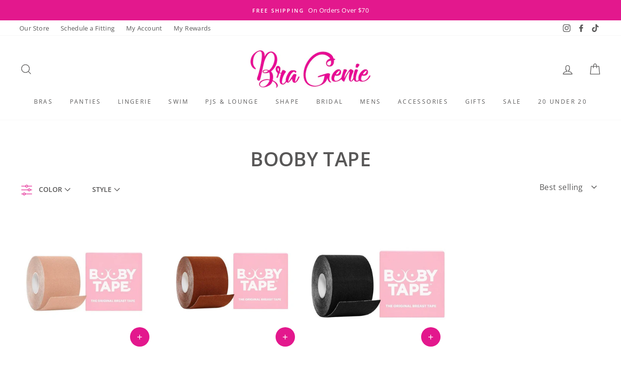

--- FILE ---
content_type: text/html; charset=utf-8
request_url: https://thebragenie.com/collections/booby-tape/push-up
body_size: 43907
content:
<!doctype html>
<html class="no-js" lang="en">
<head>





    
        <link href="[data-uri]" rel="stylesheet" id="ecom-global-css"/>
    
    
<style>
    .ecom-cart-popup {
        display: grid;
        position: fixed;
        inset: 0;
        z-index: 9999999;
        align-content: center;
        padding: 5px;
        justify-content: center;
        align-items: center;
        justify-items: center;
    }

    .ecom-cart-popup::before {content: ' ';position: absolute;background: #e5e5e5b3;inset: 0;}
    .ecom-ajax-loading{
        cursor:not-allowed;
    pointer-events: none;
    opacity: 0.6;
    }


    #ecom-toast {
    visibility: hidden;
    max-width: 50px;
    min-height: 50px;
    margin: auto;
    background-color: #333;
    color: #fff;
    text-align: center;
    border-radius: 2px;
    position: fixed;
    z-index: 1;
    left: 0;
    right: 0;
    bottom: 30px;
    font-size: 17px;
    display: grid;
    grid-template-columns: 50px auto;
    align-items: center;
    justify-content: start;
    align-content: center;
    justify-items: start;
    }
    #ecom-toast.ecom-toast-show {
    visibility: visible;
    -webkit-animation: ecomFadein 0.5s, ecomExpand 0.5s 0.5s, ecomStay 3s 1s, ecomShrink 0.5s 2s, ecomFadeout 0.5s 2.5s;
    animation: ecomFadein 0.5s, ecomExpand 0.5s 0.5s, ecomStay 3s 1s, ecomShrink 0.5s 4s, ecomFadeout 0.5s 4.5s;
    }
    #ecom-toast #ecom-toast-icon {
    width: 50px;
    height: 100%;
    /* float: left; */
    /* padding-top: 16px; */
    /* padding-bottom: 16px; */
    box-sizing: border-box;
    background-color: #111;
    color: #fff;
    padding: 5px;
    }
    #ecom-toast .ecom-toast-icon-svg {
    width: 100%;
    height: 100%;
    display: block;
    position: relative;
    vertical-align: middle;
    margin: auto;
    text-align: center;
    /* padding: 5px; */
    }
    #ecom-toast #ecom-toast-desc {
    color: #fff;
    padding: 16px;
    overflow: hidden;
    white-space: nowrap;
    }

    @-webkit-keyframes ecomFadein {
    from {
        bottom: 0;
        opacity: 0;
    }
    to {
        bottom: 30px;
        opacity: 1;
    }
    }
    @keyframes fadein {
    from {
        bottom: 0;
        opacity: 0;
    }
    to {
        bottom: 30px;
        opacity: 1;
    }
    }
    @-webkit-keyframes ecomExpand {
    from {
        min-width: 50px;
    }
    to {
        min-width: var(--ecom-max-width);
    }
    }
    @keyframes ecomExpand {
    from {
        min-width: 50px;
    }
    to {
        min-width: var(--ecom-max-width);
    }
    }
    @-webkit-keyframes ecomStay {
    from {
        min-width: var(--ecom-max-width);
    }
    to {
        min-width: var(--ecom-max-width);
    }
    }
    @keyframes ecomStay {
    from {
        min-width: var(--ecom-max-width);
    }
    to {
        min-width: var(--ecom-max-width);
    }
    }
    @-webkit-keyframes ecomShrink {
    from {
        min-width: var(--ecom-max-width);
    }
    to {
        min-width: 50px;
    }
    }
    @keyframes ecomShrink {
    from {
        min-width: var(--ecom-max-width);
    }
    to {
        min-width: 50px;
    }
    }
    @-webkit-keyframes ecomFadeout {
    from {
        bottom: 30px;
        opacity: 1;
    }
    to {
        bottom: 60px;
        opacity: 0;
    }
    }
    @keyframes ecomFadeout {
    from {
        bottom: 30px;
        opacity: 1;
    }
    to {
        bottom: 60px;
        opacity: 0;
    }
    }
    </style>

    <script type="text/javascript" id="ecom-theme-helpers" async="async">
        window.EComposer = window.EComposer || {};
        (function(){this.configs = {
                ajax_cart: {
                    enable: false
                },
                quickview: {
                    enable: false
                }

                };
        
            this.customer = false;
        
            this.routes = {
                domain: 'https://thebragenie.com',
                root_url: '/',
                collections_url: '/collections',
                all_products_collection_url: '/collections/all',
                cart_url:'/cart',
                cart_add_url:'/cart/add',
                cart_change_url:'/cart/change',
                cart_clear_url: '/cart/clear',
                cart_update_url: '/cart/update',
                product_recommendations_url: '/recommendations/products'
            };
            this.queryParams = {};
            if (window.location.search.length) {
                new URLSearchParams(window.location.search).forEach((value,key)=>{
                    this.queryParams[key] = value;
                })
            }
            this.money_format = "${{amount}}",
            this.money_with_currency_format = "${{amount}} USD",
            this.formatMoney = function(t, e) {
                function n(t, e) {
                    return void 0 === t ? e : t
                }
                function o(t, e, o, i) {
                    if (e = n(e, 2),
                    o = n(o, ","),
                    i = n(i, "."),
                    isNaN(t) || null == t)
                        return 0;
                    var r = (t = (t / 100).toFixed(e)).split(".");
                    return r[0].replace(/(\d)(?=(\d\d\d)+(?!\d))/g, "$1" + o) + (r[1] ? i + r[1] : "")
                }
                "string" == typeof t && (t = t.replace(".", ""));
                var i = ""
                , r = /\{\{\s*(\w+)\s*\}\}/
                , a = e || this.money_format;
                switch (a.match(r)[1]) {
                case "amount":
                    i = o(t, 2);
                    break;
                case "amount_no_decimals":
                    i = o(t, 0);
                    break;
                case "amount_with_comma_separator":
                    i = o(t, 2, ".", ",");
                    break;
                case "amount_with_space_separator":
                    i = o(t, 2, " ", ",");
                    break;
                case "amount_with_period_and_space_separator":
                    i = o(t, 2, " ", ".");
                    break;
                case "amount_no_decimals_with_comma_separator":
                    i = o(t, 0, ".", ",");
                    break;
                case "amount_no_decimals_with_space_separator":
                    i = o(t, 0, " ");
                    break;
                case "amount_with_apostrophe_separator":
                    i = o(t, 2, "'", ".")
                }
                return a.replace(r, i)
            }
            this.resizeImage = function(t, r) {
                try {
                    if (t.indexOf('cdn.shopify.com') === -1)
                        return t;
                    if (!r || "original" == r ||  "full" == r || "master" == r)
                        return t;
                    var o = t.match(/\.(jpg|jpeg|gif|png|bmp|bitmap|tiff|tif)((\#[0-9a-z\-]+)?(\?v=.*)?)?$/igm);
                    if (null == o)
                        return null;
                    var i = t.split(o[0])
                    , x = o[0];
                    return i[0] + "_" + r + x;
                } catch (o) {
                    return t
                }
            },
            this.getProduct = function(handle){
            if(!handle)
            {
                return false;
            }
            let endpoint = this.routes.root_url + '/products/' + handle + '.js'
            if(window.ECOM_LIVE)
            {
                endpoint = '/shop/builder/ajax/ecom-proxy/products/' + handle;
            }
            return  window.fetch(endpoint,{
                headers: {
                'Content-Type' : 'application/json'
                }
            })
            .then(res=> res.json());

            }
        }).bind(window.EComposer)();
    </script>


<script src="https://cdn.ecomposer.app/vendors/js/jquery.min.js"  crossorigin="anonymous" referrerpolicy="no-referrer"></script><meta name="google-site-verification" content="DyFit7wqRsakBWkRu9UQGOc-aiNpN4PaSn-Fd0Eg6wo" />
  <!-- Google tag (gtag.js) -->
<script async src="https://www.googletagmanager.com/gtag/js?id=AW-16482956304"></script>
<script>
window.dataLayer = window.dataLayer || [];
function gtag(){dataLayer.push(arguments);}
gtag('js', new Date());
gtag('config', 'AW-16482956304');
</script>
  <meta charset="utf-8">
  <meta http-equiv="X-UA-Compatible" content="IE=edge,chrome=1">
  <meta name="viewport" content="width=device-width,initial-scale=1">
  <meta name="theme-color" content="#e3188d">
  <link rel="canonical" href="https://thebragenie.com/collections/booby-tape/push-up">
<link rel="stylesheet" type="text/css" href="https://cdn.jsdelivr.net/npm/slick-carousel/slick/slick.css"/>
<link rel="stylesheet" type="text/css" href="https://cdn.jsdelivr.net/npm/slick-carousel/slick/slick-theme.css"/><link rel="shortcut icon" href="//thebragenie.com/cdn/shop/files/BraGenie-Logo_1_32x32.png?v=1614320613" type="image/png" />
  <title>Booby Tape &ndash; Tagged &quot;Push Up&quot;&ndash; The Bra Genie</title><meta name="description" content="Booby Tape"><meta property="og:site_name" content="The Bra Genie">
  <meta property="og:url" content="https://thebragenie.com/collections/booby-tape/push-up">
  <meta property="og:title" content="Booby Tape">
  <meta property="og:type" content="website">
  <meta property="og:description" content="Booby Tape"><meta property="og:image" content="http://thebragenie.com/cdn/shop/products/NudePicwithbox-min_1200x630.jpg?v=1603477991"><meta property="og:image" content="http://thebragenie.com/cdn/shop/products/BrownRoll_1200x630.jpg?v=1603760992"><meta property="og:image" content="http://thebragenie.com/cdn/shop/products/Blkpicwithbox-min_1200x630.jpg?v=1603478523">
  <meta property="og:image:secure_url" content="https://thebragenie.com/cdn/shop/products/NudePicwithbox-min_1200x630.jpg?v=1603477991"><meta property="og:image:secure_url" content="https://thebragenie.com/cdn/shop/products/BrownRoll_1200x630.jpg?v=1603760992"><meta property="og:image:secure_url" content="https://thebragenie.com/cdn/shop/products/Blkpicwithbox-min_1200x630.jpg?v=1603478523">
  <meta name="twitter:site" content="@">
  <meta name="twitter:card" content="summary_large_image">
  <meta name="twitter:title" content="Booby Tape">
  <meta name="twitter:description" content="Booby Tape">


  <style data-shopify>
  @font-face {
  font-family: Lato;
  font-weight: 600;
  font-style: normal;
  src: url("//thebragenie.com/cdn/fonts/lato/lato_n6.38d0e3b23b74a60f769c51d1df73fac96c580d59.woff2") format("woff2"),
       url("//thebragenie.com/cdn/fonts/lato/lato_n6.3365366161bdcc36a3f97cfbb23954d8c4bf4079.woff") format("woff");
}

  @font-face {
  font-family: "Open Sans";
  font-weight: 400;
  font-style: normal;
  src: url("//thebragenie.com/cdn/fonts/open_sans/opensans_n4.c32e4d4eca5273f6d4ee95ddf54b5bbb75fc9b61.woff2") format("woff2"),
       url("//thebragenie.com/cdn/fonts/open_sans/opensans_n4.5f3406f8d94162b37bfa232b486ac93ee892406d.woff") format("woff");
}


  @font-face {
  font-family: "Open Sans";
  font-weight: 600;
  font-style: normal;
  src: url("//thebragenie.com/cdn/fonts/open_sans/opensans_n6.15aeff3c913c3fe570c19cdfeed14ce10d09fb08.woff2") format("woff2"),
       url("//thebragenie.com/cdn/fonts/open_sans/opensans_n6.14bef14c75f8837a87f70ce22013cb146ee3e9f3.woff") format("woff");
}

  @font-face {
  font-family: "Open Sans";
  font-weight: 400;
  font-style: italic;
  src: url("//thebragenie.com/cdn/fonts/open_sans/opensans_i4.6f1d45f7a46916cc95c694aab32ecbf7509cbf33.woff2") format("woff2"),
       url("//thebragenie.com/cdn/fonts/open_sans/opensans_i4.4efaa52d5a57aa9a57c1556cc2b7465d18839daa.woff") format("woff");
}

  @font-face {
  font-family: "Open Sans";
  font-weight: 600;
  font-style: italic;
  src: url("//thebragenie.com/cdn/fonts/open_sans/opensans_i6.828bbc1b99433eacd7d50c9f0c1bfe16f27b89a3.woff2") format("woff2"),
       url("//thebragenie.com/cdn/fonts/open_sans/opensans_i6.a79e1402e2bbd56b8069014f43ff9c422c30d057.woff") format("woff");
}

</style>

  <!-- jquery -->
  <script src="https://code.jquery.com/jquery-3.6.0.js" integrity="sha256-H+K7U5CnXl1h5ywQfKtSj8PCmoN9aaq30gDh27Xc0jk=" crossorigin="anonymous"></script>
   <script src="https://www.google.com/recaptcha/api.js"></script>
  <link href="//thebragenie.com/cdn/shop/t/52/assets/theme.scss.css?v=71342433001199285001769500070" rel="stylesheet" type="text/css" media="all" />
  <link href="//thebragenie.com/cdn/shop/t/52/assets/vmicustom.css?v=17714491934308417871769500046" rel="stylesheet" type="text/css" media="all" />
  <link href="//thebragenie.com/cdn/shop/t/52/assets/homepage.css?v=82007275004121726401769499968" rel="stylesheet" type="text/css" media="all" />
  <link href="//thebragenie.com/cdn/shop/t/52/assets/color.css?v=151574495843859241641769499941" rel="stylesheet" type="text/css" media="all" />
  <link href="//thebragenie.com/cdn/shop/t/52/assets/custom.scss.css?v=180451639277449464251769499946" rel="stylesheet" type="text/css" media="all" />
  

  <style data-shopify>
    .collection-item__title {
      font-size: 14.4px;
    }

    @media screen and (min-width: 769px) {
      .collection-item__title {
        font-size: 18px;
      }
    }
  </style>

  <script>
    document.documentElement.className = document.documentElement.className.replace('no-js', 'js');

    window.theme = window.theme || {};
    theme.routes = {
      cart: "/cart",
      cartAdd: "/cart/add",
      cartChange: "/cart/change"
    };
    theme.strings = {
      addToCart: "Add to cart",
      soldOut: "Sold Out",
      unavailable: "Unavailable",
      stockLabel: "Only [count] items in stock!",
      willNotShipUntil: "Will not ship until [date]",
      willBeInStockAfter: "Will be in stock after [date]",
      waitingForStock: "Inventory on the way",
      savePrice: "Save [saved_amount]",
      cartEmpty: "Your cart is currently empty.",
      cartTermsConfirmation: "You must agree with the terms and conditions of sales to check out"
    };
    theme.settings = {
      dynamicVariantsEnable: true,
      dynamicVariantType: "button",
      cartType: "drawer",
      moneyFormat: "${{amount}}",
      saveType: "dollar",
      recentlyViewedEnabled: false,
      predictiveSearch: true,
      predictiveSearchType: "product,article,page",
      inventoryThreshold: 10,
      quickView: true,
      themeName: 'Impulse',
      themeVersion: "3.1.0"
    };
  </script>

  <script>window.performance && window.performance.mark && window.performance.mark('shopify.content_for_header.start');</script><meta name="google-site-verification" content="DyFit7wqRsakBWkRu9UQGOc-aiNpN4PaSn-Fd0Eg6wo">
<meta name="facebook-domain-verification" content="nv52x6h8rk1ezcfkzvzkkepmo6dsjf">
<meta id="shopify-digital-wallet" name="shopify-digital-wallet" content="/41266053280/digital_wallets/dialog">
<meta name="shopify-checkout-api-token" content="360aa2926a582c28b1e23a5d193b9298">
<link rel="alternate" type="application/atom+xml" title="Feed" href="/collections/booby-tape/push-up.atom" />
<link rel="alternate" type="application/json+oembed" href="https://thebragenie.com/collections/booby-tape/push-up.oembed">
<script async="async" src="/checkouts/internal/preloads.js?locale=en-US"></script>
<link rel="preconnect" href="https://shop.app" crossorigin="anonymous">
<script async="async" src="https://shop.app/checkouts/internal/preloads.js?locale=en-US&shop_id=41266053280" crossorigin="anonymous"></script>
<script id="apple-pay-shop-capabilities" type="application/json">{"shopId":41266053280,"countryCode":"US","currencyCode":"USD","merchantCapabilities":["supports3DS"],"merchantId":"gid:\/\/shopify\/Shop\/41266053280","merchantName":"The Bra Genie","requiredBillingContactFields":["postalAddress","email","phone"],"requiredShippingContactFields":["postalAddress","email","phone"],"shippingType":"shipping","supportedNetworks":["visa","masterCard","amex","discover","elo","jcb"],"total":{"type":"pending","label":"The Bra Genie","amount":"1.00"},"shopifyPaymentsEnabled":true,"supportsSubscriptions":true}</script>
<script id="shopify-features" type="application/json">{"accessToken":"360aa2926a582c28b1e23a5d193b9298","betas":["rich-media-storefront-analytics"],"domain":"thebragenie.com","predictiveSearch":true,"shopId":41266053280,"locale":"en"}</script>
<script>var Shopify = Shopify || {};
Shopify.shop = "the-bra-genie.myshopify.com";
Shopify.locale = "en";
Shopify.currency = {"active":"USD","rate":"1.0"};
Shopify.country = "US";
Shopify.theme = {"name":"Live Theme 2025pola+code updates 2026","id":158655807707,"schema_name":"Impulse","schema_version":"3.1.0","theme_store_id":857,"role":"main"};
Shopify.theme.handle = "null";
Shopify.theme.style = {"id":null,"handle":null};
Shopify.cdnHost = "thebragenie.com/cdn";
Shopify.routes = Shopify.routes || {};
Shopify.routes.root = "/";</script>
<script type="module">!function(o){(o.Shopify=o.Shopify||{}).modules=!0}(window);</script>
<script>!function(o){function n(){var o=[];function n(){o.push(Array.prototype.slice.apply(arguments))}return n.q=o,n}var t=o.Shopify=o.Shopify||{};t.loadFeatures=n(),t.autoloadFeatures=n()}(window);</script>
<script>
  window.ShopifyPay = window.ShopifyPay || {};
  window.ShopifyPay.apiHost = "shop.app\/pay";
  window.ShopifyPay.redirectState = null;
</script>
<script id="shop-js-analytics" type="application/json">{"pageType":"collection"}</script>
<script defer="defer" async type="module" src="//thebragenie.com/cdn/shopifycloud/shop-js/modules/v2/client.init-shop-cart-sync_BN7fPSNr.en.esm.js"></script>
<script defer="defer" async type="module" src="//thebragenie.com/cdn/shopifycloud/shop-js/modules/v2/chunk.common_Cbph3Kss.esm.js"></script>
<script defer="defer" async type="module" src="//thebragenie.com/cdn/shopifycloud/shop-js/modules/v2/chunk.modal_DKumMAJ1.esm.js"></script>
<script type="module">
  await import("//thebragenie.com/cdn/shopifycloud/shop-js/modules/v2/client.init-shop-cart-sync_BN7fPSNr.en.esm.js");
await import("//thebragenie.com/cdn/shopifycloud/shop-js/modules/v2/chunk.common_Cbph3Kss.esm.js");
await import("//thebragenie.com/cdn/shopifycloud/shop-js/modules/v2/chunk.modal_DKumMAJ1.esm.js");

  window.Shopify.SignInWithShop?.initShopCartSync?.({"fedCMEnabled":true,"windoidEnabled":true});

</script>
<script>
  window.Shopify = window.Shopify || {};
  if (!window.Shopify.featureAssets) window.Shopify.featureAssets = {};
  window.Shopify.featureAssets['shop-js'] = {"shop-cart-sync":["modules/v2/client.shop-cart-sync_CJVUk8Jm.en.esm.js","modules/v2/chunk.common_Cbph3Kss.esm.js","modules/v2/chunk.modal_DKumMAJ1.esm.js"],"init-fed-cm":["modules/v2/client.init-fed-cm_7Fvt41F4.en.esm.js","modules/v2/chunk.common_Cbph3Kss.esm.js","modules/v2/chunk.modal_DKumMAJ1.esm.js"],"init-shop-email-lookup-coordinator":["modules/v2/client.init-shop-email-lookup-coordinator_Cc088_bR.en.esm.js","modules/v2/chunk.common_Cbph3Kss.esm.js","modules/v2/chunk.modal_DKumMAJ1.esm.js"],"init-windoid":["modules/v2/client.init-windoid_hPopwJRj.en.esm.js","modules/v2/chunk.common_Cbph3Kss.esm.js","modules/v2/chunk.modal_DKumMAJ1.esm.js"],"shop-button":["modules/v2/client.shop-button_B0jaPSNF.en.esm.js","modules/v2/chunk.common_Cbph3Kss.esm.js","modules/v2/chunk.modal_DKumMAJ1.esm.js"],"shop-cash-offers":["modules/v2/client.shop-cash-offers_DPIskqss.en.esm.js","modules/v2/chunk.common_Cbph3Kss.esm.js","modules/v2/chunk.modal_DKumMAJ1.esm.js"],"shop-toast-manager":["modules/v2/client.shop-toast-manager_CK7RT69O.en.esm.js","modules/v2/chunk.common_Cbph3Kss.esm.js","modules/v2/chunk.modal_DKumMAJ1.esm.js"],"init-shop-cart-sync":["modules/v2/client.init-shop-cart-sync_BN7fPSNr.en.esm.js","modules/v2/chunk.common_Cbph3Kss.esm.js","modules/v2/chunk.modal_DKumMAJ1.esm.js"],"init-customer-accounts-sign-up":["modules/v2/client.init-customer-accounts-sign-up_CfPf4CXf.en.esm.js","modules/v2/client.shop-login-button_DeIztwXF.en.esm.js","modules/v2/chunk.common_Cbph3Kss.esm.js","modules/v2/chunk.modal_DKumMAJ1.esm.js"],"pay-button":["modules/v2/client.pay-button_CgIwFSYN.en.esm.js","modules/v2/chunk.common_Cbph3Kss.esm.js","modules/v2/chunk.modal_DKumMAJ1.esm.js"],"init-customer-accounts":["modules/v2/client.init-customer-accounts_DQ3x16JI.en.esm.js","modules/v2/client.shop-login-button_DeIztwXF.en.esm.js","modules/v2/chunk.common_Cbph3Kss.esm.js","modules/v2/chunk.modal_DKumMAJ1.esm.js"],"avatar":["modules/v2/client.avatar_BTnouDA3.en.esm.js"],"init-shop-for-new-customer-accounts":["modules/v2/client.init-shop-for-new-customer-accounts_CsZy_esa.en.esm.js","modules/v2/client.shop-login-button_DeIztwXF.en.esm.js","modules/v2/chunk.common_Cbph3Kss.esm.js","modules/v2/chunk.modal_DKumMAJ1.esm.js"],"shop-follow-button":["modules/v2/client.shop-follow-button_BRMJjgGd.en.esm.js","modules/v2/chunk.common_Cbph3Kss.esm.js","modules/v2/chunk.modal_DKumMAJ1.esm.js"],"checkout-modal":["modules/v2/client.checkout-modal_B9Drz_yf.en.esm.js","modules/v2/chunk.common_Cbph3Kss.esm.js","modules/v2/chunk.modal_DKumMAJ1.esm.js"],"shop-login-button":["modules/v2/client.shop-login-button_DeIztwXF.en.esm.js","modules/v2/chunk.common_Cbph3Kss.esm.js","modules/v2/chunk.modal_DKumMAJ1.esm.js"],"lead-capture":["modules/v2/client.lead-capture_DXYzFM3R.en.esm.js","modules/v2/chunk.common_Cbph3Kss.esm.js","modules/v2/chunk.modal_DKumMAJ1.esm.js"],"shop-login":["modules/v2/client.shop-login_CA5pJqmO.en.esm.js","modules/v2/chunk.common_Cbph3Kss.esm.js","modules/v2/chunk.modal_DKumMAJ1.esm.js"],"payment-terms":["modules/v2/client.payment-terms_BxzfvcZJ.en.esm.js","modules/v2/chunk.common_Cbph3Kss.esm.js","modules/v2/chunk.modal_DKumMAJ1.esm.js"]};
</script>
<script>(function() {
  var isLoaded = false;
  function asyncLoad() {
    if (isLoaded) return;
    isLoaded = true;
    var urls = ["https:\/\/shopify-extension.getredo.com\/main.js?widget_id=k79axeon0kjcthy\u0026shop=the-bra-genie.myshopify.com","\/\/cdn.shopify.com\/proxy\/c6a00edbbd5b1553f99954025ed154a4f6e7cd7a395207fa7d51a03f2180f039\/the-bra-genie.bookthatapp.com\/javascripts\/bta.js?shop=the-bra-genie.myshopify.com\u0026sp-cache-control=cHVibGljLCBtYXgtYWdlPTkwMA","\/\/cdn.shopify.com\/proxy\/f914223e61314b28b44f96f76c53cb26adc071eef478e3b5efe26b19184fa943\/the-bra-genie.bookthatapp.com\/javascripts\/bta-installed.js?shop=the-bra-genie.myshopify.com\u0026sp-cache-control=cHVibGljLCBtYXgtYWdlPTkwMA","\/\/cdn.shopify.com\/proxy\/b81757175a0b5f9be3e1c5b67c03ffe72a6b596a48c5e0a3820cbfe0903b3412\/the-bra-genie.bookthatapp.com\/sdk\/v1\/js\/bta-order-status-bootstrap.min.js?shop=the-bra-genie.myshopify.com\u0026sp-cache-control=cHVibGljLCBtYXgtYWdlPTkwMA"];
    for (var i = 0; i < urls.length; i++) {
      var s = document.createElement('script');
      s.type = 'text/javascript';
      s.async = true;
      s.src = urls[i];
      var x = document.getElementsByTagName('script')[0];
      x.parentNode.insertBefore(s, x);
    }
  };
  if(window.attachEvent) {
    window.attachEvent('onload', asyncLoad);
  } else {
    window.addEventListener('load', asyncLoad, false);
  }
})();</script>
<script id="__st">var __st={"a":41266053280,"offset":-21600,"reqid":"1eedffa2-c641-4316-9b54-6c856e18fb16-1769781610","pageurl":"thebragenie.com\/collections\/booby-tape\/push-up","u":"f478d3460201","p":"collection","rtyp":"collection","rid":227964682400};</script>
<script>window.ShopifyPaypalV4VisibilityTracking = true;</script>
<script id="captcha-bootstrap">!function(){'use strict';const t='contact',e='account',n='new_comment',o=[[t,t],['blogs',n],['comments',n],[t,'customer']],c=[[e,'customer_login'],[e,'guest_login'],[e,'recover_customer_password'],[e,'create_customer']],r=t=>t.map((([t,e])=>`form[action*='/${t}']:not([data-nocaptcha='true']) input[name='form_type'][value='${e}']`)).join(','),a=t=>()=>t?[...document.querySelectorAll(t)].map((t=>t.form)):[];function s(){const t=[...o],e=r(t);return a(e)}const i='password',u='form_key',d=['recaptcha-v3-token','g-recaptcha-response','h-captcha-response',i],f=()=>{try{return window.sessionStorage}catch{return}},m='__shopify_v',_=t=>t.elements[u];function p(t,e,n=!1){try{const o=window.sessionStorage,c=JSON.parse(o.getItem(e)),{data:r}=function(t){const{data:e,action:n}=t;return t[m]||n?{data:e,action:n}:{data:t,action:n}}(c);for(const[e,n]of Object.entries(r))t.elements[e]&&(t.elements[e].value=n);n&&o.removeItem(e)}catch(o){console.error('form repopulation failed',{error:o})}}const l='form_type',E='cptcha';function T(t){t.dataset[E]=!0}const w=window,h=w.document,L='Shopify',v='ce_forms',y='captcha';let A=!1;((t,e)=>{const n=(g='f06e6c50-85a8-45c8-87d0-21a2b65856fe',I='https://cdn.shopify.com/shopifycloud/storefront-forms-hcaptcha/ce_storefront_forms_captcha_hcaptcha.v1.5.2.iife.js',D={infoText:'Protected by hCaptcha',privacyText:'Privacy',termsText:'Terms'},(t,e,n)=>{const o=w[L][v],c=o.bindForm;if(c)return c(t,g,e,D).then(n);var r;o.q.push([[t,g,e,D],n]),r=I,A||(h.body.append(Object.assign(h.createElement('script'),{id:'captcha-provider',async:!0,src:r})),A=!0)});var g,I,D;w[L]=w[L]||{},w[L][v]=w[L][v]||{},w[L][v].q=[],w[L][y]=w[L][y]||{},w[L][y].protect=function(t,e){n(t,void 0,e),T(t)},Object.freeze(w[L][y]),function(t,e,n,w,h,L){const[v,y,A,g]=function(t,e,n){const i=e?o:[],u=t?c:[],d=[...i,...u],f=r(d),m=r(i),_=r(d.filter((([t,e])=>n.includes(e))));return[a(f),a(m),a(_),s()]}(w,h,L),I=t=>{const e=t.target;return e instanceof HTMLFormElement?e:e&&e.form},D=t=>v().includes(t);t.addEventListener('submit',(t=>{const e=I(t);if(!e)return;const n=D(e)&&!e.dataset.hcaptchaBound&&!e.dataset.recaptchaBound,o=_(e),c=g().includes(e)&&(!o||!o.value);(n||c)&&t.preventDefault(),c&&!n&&(function(t){try{if(!f())return;!function(t){const e=f();if(!e)return;const n=_(t);if(!n)return;const o=n.value;o&&e.removeItem(o)}(t);const e=Array.from(Array(32),(()=>Math.random().toString(36)[2])).join('');!function(t,e){_(t)||t.append(Object.assign(document.createElement('input'),{type:'hidden',name:u})),t.elements[u].value=e}(t,e),function(t,e){const n=f();if(!n)return;const o=[...t.querySelectorAll(`input[type='${i}']`)].map((({name:t})=>t)),c=[...d,...o],r={};for(const[a,s]of new FormData(t).entries())c.includes(a)||(r[a]=s);n.setItem(e,JSON.stringify({[m]:1,action:t.action,data:r}))}(t,e)}catch(e){console.error('failed to persist form',e)}}(e),e.submit())}));const S=(t,e)=>{t&&!t.dataset[E]&&(n(t,e.some((e=>e===t))),T(t))};for(const o of['focusin','change'])t.addEventListener(o,(t=>{const e=I(t);D(e)&&S(e,y())}));const B=e.get('form_key'),M=e.get(l),P=B&&M;t.addEventListener('DOMContentLoaded',(()=>{const t=y();if(P)for(const e of t)e.elements[l].value===M&&p(e,B);[...new Set([...A(),...v().filter((t=>'true'===t.dataset.shopifyCaptcha))])].forEach((e=>S(e,t)))}))}(h,new URLSearchParams(w.location.search),n,t,e,['guest_login'])})(!0,!0)}();</script>
<script integrity="sha256-4kQ18oKyAcykRKYeNunJcIwy7WH5gtpwJnB7kiuLZ1E=" data-source-attribution="shopify.loadfeatures" defer="defer" src="//thebragenie.com/cdn/shopifycloud/storefront/assets/storefront/load_feature-a0a9edcb.js" crossorigin="anonymous"></script>
<script crossorigin="anonymous" defer="defer" src="//thebragenie.com/cdn/shopifycloud/storefront/assets/shopify_pay/storefront-65b4c6d7.js?v=20250812"></script>
<script data-source-attribution="shopify.dynamic_checkout.dynamic.init">var Shopify=Shopify||{};Shopify.PaymentButton=Shopify.PaymentButton||{isStorefrontPortableWallets:!0,init:function(){window.Shopify.PaymentButton.init=function(){};var t=document.createElement("script");t.src="https://thebragenie.com/cdn/shopifycloud/portable-wallets/latest/portable-wallets.en.js",t.type="module",document.head.appendChild(t)}};
</script>
<script data-source-attribution="shopify.dynamic_checkout.buyer_consent">
  function portableWalletsHideBuyerConsent(e){var t=document.getElementById("shopify-buyer-consent"),n=document.getElementById("shopify-subscription-policy-button");t&&n&&(t.classList.add("hidden"),t.setAttribute("aria-hidden","true"),n.removeEventListener("click",e))}function portableWalletsShowBuyerConsent(e){var t=document.getElementById("shopify-buyer-consent"),n=document.getElementById("shopify-subscription-policy-button");t&&n&&(t.classList.remove("hidden"),t.removeAttribute("aria-hidden"),n.addEventListener("click",e))}window.Shopify?.PaymentButton&&(window.Shopify.PaymentButton.hideBuyerConsent=portableWalletsHideBuyerConsent,window.Shopify.PaymentButton.showBuyerConsent=portableWalletsShowBuyerConsent);
</script>
<script data-source-attribution="shopify.dynamic_checkout.cart.bootstrap">document.addEventListener("DOMContentLoaded",(function(){function t(){return document.querySelector("shopify-accelerated-checkout-cart, shopify-accelerated-checkout")}if(t())Shopify.PaymentButton.init();else{new MutationObserver((function(e,n){t()&&(Shopify.PaymentButton.init(),n.disconnect())})).observe(document.body,{childList:!0,subtree:!0})}}));
</script>
<script id='scb4127' type='text/javascript' async='' src='https://thebragenie.com/cdn/shopifycloud/privacy-banner/storefront-banner.js'></script><link id="shopify-accelerated-checkout-styles" rel="stylesheet" media="screen" href="https://thebragenie.com/cdn/shopifycloud/portable-wallets/latest/accelerated-checkout-backwards-compat.css" crossorigin="anonymous">
<style id="shopify-accelerated-checkout-cart">
        #shopify-buyer-consent {
  margin-top: 1em;
  display: inline-block;
  width: 100%;
}

#shopify-buyer-consent.hidden {
  display: none;
}

#shopify-subscription-policy-button {
  background: none;
  border: none;
  padding: 0;
  text-decoration: underline;
  font-size: inherit;
  cursor: pointer;
}

#shopify-subscription-policy-button::before {
  box-shadow: none;
}

      </style>

<script>window.performance && window.performance.mark && window.performance.mark('shopify.content_for_header.end');</script>

  <script src="//thebragenie.com/cdn/shop/t/52/assets/vendor-scripts-v6.js" defer="defer"></script>

  

  <script src="//thebragenie.com/cdn/shop/t/52/assets/theme.js?v=28567821992470534501769500070" defer="defer"></script>
  <script src="//thebragenie.com/cdn/shop/t/52/assets/custom.js?v=132157076922384756131769499946" defer="defer"></script><script>var bondVariantIds = [], productConfig = {}, productMetafields;productMetafields = '';if (productMetafields !== '') {
        productConfig = JSON.parse('{"' + decodeURI(productMetafields).replace(/"/g, '\\"').replace(/&/g, '","').replace(/=/g,'":"') + '"}');
      }

    window.BtaConfig = {
      account: 'the-bra-genie',
      bondVariantIds: bondVariantIds,
      settings: JSON.parse('{"dateFormat":"MM/DD/YYYY","domain":"thebragenie.com","env":"production","path_prefix":"/apps/bookthatapp","should_load":true,"widget_enabled_list":["reservation","activity","calendar"],"widget_on_every_page":true,"widgets_mode":{}}' || '{}'),
      
      cart: {"note":null,"attributes":{},"original_total_price":0,"total_price":0,"total_discount":0,"total_weight":0.0,"item_count":0,"items":[],"requires_shipping":false,"currency":"USD","items_subtotal_price":0,"cart_level_discount_applications":[],"checkout_charge_amount":0},
      version: '1.5'
    }
</script>
  <script src="//thebragenie.com/cdn/shop/t/52/assets/bta-widgets-bootstrap.min.js?v=19779015373317819461769499929" type="text/javascript"></script>



<!-- BEGIN app block: shopify://apps/pagefly-page-builder/blocks/app-embed/83e179f7-59a0-4589-8c66-c0dddf959200 -->

<!-- BEGIN app snippet: pagefly-cro-ab-testing-main -->







<script>
  ;(function () {
    const url = new URL(window.location)
    const viewParam = url.searchParams.get('view')
    if (viewParam && viewParam.includes('variant-pf-')) {
      url.searchParams.set('pf_v', viewParam)
      url.searchParams.delete('view')
      window.history.replaceState({}, '', url)
    }
  })()
</script>



<script type='module'>
  
  window.PAGEFLY_CRO = window.PAGEFLY_CRO || {}

  window.PAGEFLY_CRO['data_debug'] = {
    original_template_suffix: "all_collections",
    allow_ab_test: false,
    ab_test_start_time: 0,
    ab_test_end_time: 0,
    today_date_time: 1769781611000,
  }
  window.PAGEFLY_CRO['GA4'] = { enabled: false}
</script>

<!-- END app snippet -->








  <script src='https://cdn.shopify.com/extensions/019bf883-1122-7445-9dca-5d60e681c2c8/pagefly-page-builder-216/assets/pagefly-helper.js' defer='defer'></script>

  <script src='https://cdn.shopify.com/extensions/019bf883-1122-7445-9dca-5d60e681c2c8/pagefly-page-builder-216/assets/pagefly-general-helper.js' defer='defer'></script>

  <script src='https://cdn.shopify.com/extensions/019bf883-1122-7445-9dca-5d60e681c2c8/pagefly-page-builder-216/assets/pagefly-snap-slider.js' defer='defer'></script>

  <script src='https://cdn.shopify.com/extensions/019bf883-1122-7445-9dca-5d60e681c2c8/pagefly-page-builder-216/assets/pagefly-slideshow-v3.js' defer='defer'></script>

  <script src='https://cdn.shopify.com/extensions/019bf883-1122-7445-9dca-5d60e681c2c8/pagefly-page-builder-216/assets/pagefly-slideshow-v4.js' defer='defer'></script>

  <script src='https://cdn.shopify.com/extensions/019bf883-1122-7445-9dca-5d60e681c2c8/pagefly-page-builder-216/assets/pagefly-glider.js' defer='defer'></script>

  <script src='https://cdn.shopify.com/extensions/019bf883-1122-7445-9dca-5d60e681c2c8/pagefly-page-builder-216/assets/pagefly-slideshow-v1-v2.js' defer='defer'></script>

  <script src='https://cdn.shopify.com/extensions/019bf883-1122-7445-9dca-5d60e681c2c8/pagefly-page-builder-216/assets/pagefly-product-media.js' defer='defer'></script>

  <script src='https://cdn.shopify.com/extensions/019bf883-1122-7445-9dca-5d60e681c2c8/pagefly-page-builder-216/assets/pagefly-product.js' defer='defer'></script>


<script id='pagefly-helper-data' type='application/json'>
  {
    "page_optimization": {
      "assets_prefetching": false
    },
    "elements_asset_mapper": {
      "Accordion": "https://cdn.shopify.com/extensions/019bf883-1122-7445-9dca-5d60e681c2c8/pagefly-page-builder-216/assets/pagefly-accordion.js",
      "Accordion3": "https://cdn.shopify.com/extensions/019bf883-1122-7445-9dca-5d60e681c2c8/pagefly-page-builder-216/assets/pagefly-accordion3.js",
      "CountDown": "https://cdn.shopify.com/extensions/019bf883-1122-7445-9dca-5d60e681c2c8/pagefly-page-builder-216/assets/pagefly-countdown.js",
      "GMap1": "https://cdn.shopify.com/extensions/019bf883-1122-7445-9dca-5d60e681c2c8/pagefly-page-builder-216/assets/pagefly-gmap.js",
      "GMap2": "https://cdn.shopify.com/extensions/019bf883-1122-7445-9dca-5d60e681c2c8/pagefly-page-builder-216/assets/pagefly-gmap.js",
      "GMapBasicV2": "https://cdn.shopify.com/extensions/019bf883-1122-7445-9dca-5d60e681c2c8/pagefly-page-builder-216/assets/pagefly-gmap.js",
      "GMapAdvancedV2": "https://cdn.shopify.com/extensions/019bf883-1122-7445-9dca-5d60e681c2c8/pagefly-page-builder-216/assets/pagefly-gmap.js",
      "HTML.Video": "https://cdn.shopify.com/extensions/019bf883-1122-7445-9dca-5d60e681c2c8/pagefly-page-builder-216/assets/pagefly-htmlvideo.js",
      "HTML.Video2": "https://cdn.shopify.com/extensions/019bf883-1122-7445-9dca-5d60e681c2c8/pagefly-page-builder-216/assets/pagefly-htmlvideo2.js",
      "HTML.Video3": "https://cdn.shopify.com/extensions/019bf883-1122-7445-9dca-5d60e681c2c8/pagefly-page-builder-216/assets/pagefly-htmlvideo2.js",
      "BackgroundVideo": "https://cdn.shopify.com/extensions/019bf883-1122-7445-9dca-5d60e681c2c8/pagefly-page-builder-216/assets/pagefly-htmlvideo2.js",
      "Instagram": "https://cdn.shopify.com/extensions/019bf883-1122-7445-9dca-5d60e681c2c8/pagefly-page-builder-216/assets/pagefly-instagram.js",
      "Instagram2": "https://cdn.shopify.com/extensions/019bf883-1122-7445-9dca-5d60e681c2c8/pagefly-page-builder-216/assets/pagefly-instagram.js",
      "Insta3": "https://cdn.shopify.com/extensions/019bf883-1122-7445-9dca-5d60e681c2c8/pagefly-page-builder-216/assets/pagefly-instagram3.js",
      "Tabs": "https://cdn.shopify.com/extensions/019bf883-1122-7445-9dca-5d60e681c2c8/pagefly-page-builder-216/assets/pagefly-tab.js",
      "Tabs3": "https://cdn.shopify.com/extensions/019bf883-1122-7445-9dca-5d60e681c2c8/pagefly-page-builder-216/assets/pagefly-tab3.js",
      "ProductBox": "https://cdn.shopify.com/extensions/019bf883-1122-7445-9dca-5d60e681c2c8/pagefly-page-builder-216/assets/pagefly-cart.js",
      "FBPageBox2": "https://cdn.shopify.com/extensions/019bf883-1122-7445-9dca-5d60e681c2c8/pagefly-page-builder-216/assets/pagefly-facebook.js",
      "FBLikeButton2": "https://cdn.shopify.com/extensions/019bf883-1122-7445-9dca-5d60e681c2c8/pagefly-page-builder-216/assets/pagefly-facebook.js",
      "TwitterFeed2": "https://cdn.shopify.com/extensions/019bf883-1122-7445-9dca-5d60e681c2c8/pagefly-page-builder-216/assets/pagefly-twitter.js",
      "Paragraph4": "https://cdn.shopify.com/extensions/019bf883-1122-7445-9dca-5d60e681c2c8/pagefly-page-builder-216/assets/pagefly-paragraph4.js",

      "AliReviews": "https://cdn.shopify.com/extensions/019bf883-1122-7445-9dca-5d60e681c2c8/pagefly-page-builder-216/assets/pagefly-3rd-elements.js",
      "BackInStock": "https://cdn.shopify.com/extensions/019bf883-1122-7445-9dca-5d60e681c2c8/pagefly-page-builder-216/assets/pagefly-3rd-elements.js",
      "GloboBackInStock": "https://cdn.shopify.com/extensions/019bf883-1122-7445-9dca-5d60e681c2c8/pagefly-page-builder-216/assets/pagefly-3rd-elements.js",
      "GrowaveWishlist": "https://cdn.shopify.com/extensions/019bf883-1122-7445-9dca-5d60e681c2c8/pagefly-page-builder-216/assets/pagefly-3rd-elements.js",
      "InfiniteOptionsShopPad": "https://cdn.shopify.com/extensions/019bf883-1122-7445-9dca-5d60e681c2c8/pagefly-page-builder-216/assets/pagefly-3rd-elements.js",
      "InkybayProductPersonalizer": "https://cdn.shopify.com/extensions/019bf883-1122-7445-9dca-5d60e681c2c8/pagefly-page-builder-216/assets/pagefly-3rd-elements.js",
      "LimeSpot": "https://cdn.shopify.com/extensions/019bf883-1122-7445-9dca-5d60e681c2c8/pagefly-page-builder-216/assets/pagefly-3rd-elements.js",
      "Loox": "https://cdn.shopify.com/extensions/019bf883-1122-7445-9dca-5d60e681c2c8/pagefly-page-builder-216/assets/pagefly-3rd-elements.js",
      "Opinew": "https://cdn.shopify.com/extensions/019bf883-1122-7445-9dca-5d60e681c2c8/pagefly-page-builder-216/assets/pagefly-3rd-elements.js",
      "Powr": "https://cdn.shopify.com/extensions/019bf883-1122-7445-9dca-5d60e681c2c8/pagefly-page-builder-216/assets/pagefly-3rd-elements.js",
      "ProductReviews": "https://cdn.shopify.com/extensions/019bf883-1122-7445-9dca-5d60e681c2c8/pagefly-page-builder-216/assets/pagefly-3rd-elements.js",
      "PushOwl": "https://cdn.shopify.com/extensions/019bf883-1122-7445-9dca-5d60e681c2c8/pagefly-page-builder-216/assets/pagefly-3rd-elements.js",
      "ReCharge": "https://cdn.shopify.com/extensions/019bf883-1122-7445-9dca-5d60e681c2c8/pagefly-page-builder-216/assets/pagefly-3rd-elements.js",
      "Rivyo": "https://cdn.shopify.com/extensions/019bf883-1122-7445-9dca-5d60e681c2c8/pagefly-page-builder-216/assets/pagefly-3rd-elements.js",
      "TrackingMore": "https://cdn.shopify.com/extensions/019bf883-1122-7445-9dca-5d60e681c2c8/pagefly-page-builder-216/assets/pagefly-3rd-elements.js",
      "Vitals": "https://cdn.shopify.com/extensions/019bf883-1122-7445-9dca-5d60e681c2c8/pagefly-page-builder-216/assets/pagefly-3rd-elements.js",
      "Wiser": "https://cdn.shopify.com/extensions/019bf883-1122-7445-9dca-5d60e681c2c8/pagefly-page-builder-216/assets/pagefly-3rd-elements.js"
    },
    "custom_elements_mapper": {
      "pf-click-action-element": "https://cdn.shopify.com/extensions/019bf883-1122-7445-9dca-5d60e681c2c8/pagefly-page-builder-216/assets/pagefly-click-action-element.js",
      "pf-dialog-element": "https://cdn.shopify.com/extensions/019bf883-1122-7445-9dca-5d60e681c2c8/pagefly-page-builder-216/assets/pagefly-dialog-element.js"
    }
  }
</script>


<!-- END app block --><script src="https://cdn.shopify.com/extensions/019b6956-c54d-7d76-b87d-f4192c98f939/optretail-crm-loyalty-dev-85/assets/optcult-promo.js" type="text/javascript" defer="defer"></script>
<link href="https://cdn.shopify.com/extensions/019b6956-c54d-7d76-b87d-f4192c98f939/optretail-crm-loyalty-dev-85/assets/optcult-promo.css" rel="stylesheet" type="text/css" media="all">
<link href="https://monorail-edge.shopifysvc.com" rel="dns-prefetch">
<script>(function(){if ("sendBeacon" in navigator && "performance" in window) {try {var session_token_from_headers = performance.getEntriesByType('navigation')[0].serverTiming.find(x => x.name == '_s').description;} catch {var session_token_from_headers = undefined;}var session_cookie_matches = document.cookie.match(/_shopify_s=([^;]*)/);var session_token_from_cookie = session_cookie_matches && session_cookie_matches.length === 2 ? session_cookie_matches[1] : "";var session_token = session_token_from_headers || session_token_from_cookie || "";function handle_abandonment_event(e) {var entries = performance.getEntries().filter(function(entry) {return /monorail-edge.shopifysvc.com/.test(entry.name);});if (!window.abandonment_tracked && entries.length === 0) {window.abandonment_tracked = true;var currentMs = Date.now();var navigation_start = performance.timing.navigationStart;var payload = {shop_id: 41266053280,url: window.location.href,navigation_start,duration: currentMs - navigation_start,session_token,page_type: "collection"};window.navigator.sendBeacon("https://monorail-edge.shopifysvc.com/v1/produce", JSON.stringify({schema_id: "online_store_buyer_site_abandonment/1.1",payload: payload,metadata: {event_created_at_ms: currentMs,event_sent_at_ms: currentMs}}));}}window.addEventListener('pagehide', handle_abandonment_event);}}());</script>
<script id="web-pixels-manager-setup">(function e(e,d,r,n,o){if(void 0===o&&(o={}),!Boolean(null===(a=null===(i=window.Shopify)||void 0===i?void 0:i.analytics)||void 0===a?void 0:a.replayQueue)){var i,a;window.Shopify=window.Shopify||{};var t=window.Shopify;t.analytics=t.analytics||{};var s=t.analytics;s.replayQueue=[],s.publish=function(e,d,r){return s.replayQueue.push([e,d,r]),!0};try{self.performance.mark("wpm:start")}catch(e){}var l=function(){var e={modern:/Edge?\/(1{2}[4-9]|1[2-9]\d|[2-9]\d{2}|\d{4,})\.\d+(\.\d+|)|Firefox\/(1{2}[4-9]|1[2-9]\d|[2-9]\d{2}|\d{4,})\.\d+(\.\d+|)|Chrom(ium|e)\/(9{2}|\d{3,})\.\d+(\.\d+|)|(Maci|X1{2}).+ Version\/(15\.\d+|(1[6-9]|[2-9]\d|\d{3,})\.\d+)([,.]\d+|)( \(\w+\)|)( Mobile\/\w+|) Safari\/|Chrome.+OPR\/(9{2}|\d{3,})\.\d+\.\d+|(CPU[ +]OS|iPhone[ +]OS|CPU[ +]iPhone|CPU IPhone OS|CPU iPad OS)[ +]+(15[._]\d+|(1[6-9]|[2-9]\d|\d{3,})[._]\d+)([._]\d+|)|Android:?[ /-](13[3-9]|1[4-9]\d|[2-9]\d{2}|\d{4,})(\.\d+|)(\.\d+|)|Android.+Firefox\/(13[5-9]|1[4-9]\d|[2-9]\d{2}|\d{4,})\.\d+(\.\d+|)|Android.+Chrom(ium|e)\/(13[3-9]|1[4-9]\d|[2-9]\d{2}|\d{4,})\.\d+(\.\d+|)|SamsungBrowser\/([2-9]\d|\d{3,})\.\d+/,legacy:/Edge?\/(1[6-9]|[2-9]\d|\d{3,})\.\d+(\.\d+|)|Firefox\/(5[4-9]|[6-9]\d|\d{3,})\.\d+(\.\d+|)|Chrom(ium|e)\/(5[1-9]|[6-9]\d|\d{3,})\.\d+(\.\d+|)([\d.]+$|.*Safari\/(?![\d.]+ Edge\/[\d.]+$))|(Maci|X1{2}).+ Version\/(10\.\d+|(1[1-9]|[2-9]\d|\d{3,})\.\d+)([,.]\d+|)( \(\w+\)|)( Mobile\/\w+|) Safari\/|Chrome.+OPR\/(3[89]|[4-9]\d|\d{3,})\.\d+\.\d+|(CPU[ +]OS|iPhone[ +]OS|CPU[ +]iPhone|CPU IPhone OS|CPU iPad OS)[ +]+(10[._]\d+|(1[1-9]|[2-9]\d|\d{3,})[._]\d+)([._]\d+|)|Android:?[ /-](13[3-9]|1[4-9]\d|[2-9]\d{2}|\d{4,})(\.\d+|)(\.\d+|)|Mobile Safari.+OPR\/([89]\d|\d{3,})\.\d+\.\d+|Android.+Firefox\/(13[5-9]|1[4-9]\d|[2-9]\d{2}|\d{4,})\.\d+(\.\d+|)|Android.+Chrom(ium|e)\/(13[3-9]|1[4-9]\d|[2-9]\d{2}|\d{4,})\.\d+(\.\d+|)|Android.+(UC? ?Browser|UCWEB|U3)[ /]?(15\.([5-9]|\d{2,})|(1[6-9]|[2-9]\d|\d{3,})\.\d+)\.\d+|SamsungBrowser\/(5\.\d+|([6-9]|\d{2,})\.\d+)|Android.+MQ{2}Browser\/(14(\.(9|\d{2,})|)|(1[5-9]|[2-9]\d|\d{3,})(\.\d+|))(\.\d+|)|K[Aa][Ii]OS\/(3\.\d+|([4-9]|\d{2,})\.\d+)(\.\d+|)/},d=e.modern,r=e.legacy,n=navigator.userAgent;return n.match(d)?"modern":n.match(r)?"legacy":"unknown"}(),u="modern"===l?"modern":"legacy",c=(null!=n?n:{modern:"",legacy:""})[u],f=function(e){return[e.baseUrl,"/wpm","/b",e.hashVersion,"modern"===e.buildTarget?"m":"l",".js"].join("")}({baseUrl:d,hashVersion:r,buildTarget:u}),m=function(e){var d=e.version,r=e.bundleTarget,n=e.surface,o=e.pageUrl,i=e.monorailEndpoint;return{emit:function(e){var a=e.status,t=e.errorMsg,s=(new Date).getTime(),l=JSON.stringify({metadata:{event_sent_at_ms:s},events:[{schema_id:"web_pixels_manager_load/3.1",payload:{version:d,bundle_target:r,page_url:o,status:a,surface:n,error_msg:t},metadata:{event_created_at_ms:s}}]});if(!i)return console&&console.warn&&console.warn("[Web Pixels Manager] No Monorail endpoint provided, skipping logging."),!1;try{return self.navigator.sendBeacon.bind(self.navigator)(i,l)}catch(e){}var u=new XMLHttpRequest;try{return u.open("POST",i,!0),u.setRequestHeader("Content-Type","text/plain"),u.send(l),!0}catch(e){return console&&console.warn&&console.warn("[Web Pixels Manager] Got an unhandled error while logging to Monorail."),!1}}}}({version:r,bundleTarget:l,surface:e.surface,pageUrl:self.location.href,monorailEndpoint:e.monorailEndpoint});try{o.browserTarget=l,function(e){var d=e.src,r=e.async,n=void 0===r||r,o=e.onload,i=e.onerror,a=e.sri,t=e.scriptDataAttributes,s=void 0===t?{}:t,l=document.createElement("script"),u=document.querySelector("head"),c=document.querySelector("body");if(l.async=n,l.src=d,a&&(l.integrity=a,l.crossOrigin="anonymous"),s)for(var f in s)if(Object.prototype.hasOwnProperty.call(s,f))try{l.dataset[f]=s[f]}catch(e){}if(o&&l.addEventListener("load",o),i&&l.addEventListener("error",i),u)u.appendChild(l);else{if(!c)throw new Error("Did not find a head or body element to append the script");c.appendChild(l)}}({src:f,async:!0,onload:function(){if(!function(){var e,d;return Boolean(null===(d=null===(e=window.Shopify)||void 0===e?void 0:e.analytics)||void 0===d?void 0:d.initialized)}()){var d=window.webPixelsManager.init(e)||void 0;if(d){var r=window.Shopify.analytics;r.replayQueue.forEach((function(e){var r=e[0],n=e[1],o=e[2];d.publishCustomEvent(r,n,o)})),r.replayQueue=[],r.publish=d.publishCustomEvent,r.visitor=d.visitor,r.initialized=!0}}},onerror:function(){return m.emit({status:"failed",errorMsg:"".concat(f," has failed to load")})},sri:function(e){var d=/^sha384-[A-Za-z0-9+/=]+$/;return"string"==typeof e&&d.test(e)}(c)?c:"",scriptDataAttributes:o}),m.emit({status:"loading"})}catch(e){m.emit({status:"failed",errorMsg:(null==e?void 0:e.message)||"Unknown error"})}}})({shopId: 41266053280,storefrontBaseUrl: "https://thebragenie.com",extensionsBaseUrl: "https://extensions.shopifycdn.com/cdn/shopifycloud/web-pixels-manager",monorailEndpoint: "https://monorail-edge.shopifysvc.com/unstable/produce_batch",surface: "storefront-renderer",enabledBetaFlags: ["2dca8a86"],webPixelsConfigList: [{"id":"1507950811","configuration":"{\"widgetId\":\"k79axeon0kjcthy\",\"baseRequestUrl\":\"https:\\\/\\\/shopify-server.getredo.com\\\/widgets\",\"splitEnabled\":\"false\",\"customerAccountsEnabled\":\"true\",\"conciergeSplitEnabled\":\"false\",\"marketingEnabled\":\"false\",\"expandedWarrantyEnabled\":\"false\",\"storefrontSalesAIEnabled\":\"false\",\"conversionEnabled\":\"false\"}","eventPayloadVersion":"v1","runtimeContext":"STRICT","scriptVersion":"e718e653983918a06ec4f4d49f6685f2","type":"APP","apiClientId":3426665,"privacyPurposes":["ANALYTICS","MARKETING"],"capabilities":["advanced_dom_events"],"dataSharingAdjustments":{"protectedCustomerApprovalScopes":["read_customer_address","read_customer_email","read_customer_name","read_customer_personal_data","read_customer_phone"]}},{"id":"467927259","configuration":"{\"config\":\"{\\\"pixel_id\\\":\\\"G-LZVB4BEQXY\\\",\\\"target_country\\\":\\\"US\\\",\\\"gtag_events\\\":[{\\\"type\\\":\\\"search\\\",\\\"action_label\\\":\\\"G-LZVB4BEQXY\\\"},{\\\"type\\\":\\\"begin_checkout\\\",\\\"action_label\\\":\\\"G-LZVB4BEQXY\\\"},{\\\"type\\\":\\\"view_item\\\",\\\"action_label\\\":[\\\"G-LZVB4BEQXY\\\",\\\"MC-4S85XSG15N\\\"]},{\\\"type\\\":\\\"purchase\\\",\\\"action_label\\\":[\\\"G-LZVB4BEQXY\\\",\\\"MC-4S85XSG15N\\\"]},{\\\"type\\\":\\\"page_view\\\",\\\"action_label\\\":[\\\"G-LZVB4BEQXY\\\",\\\"MC-4S85XSG15N\\\"]},{\\\"type\\\":\\\"add_payment_info\\\",\\\"action_label\\\":\\\"G-LZVB4BEQXY\\\"},{\\\"type\\\":\\\"add_to_cart\\\",\\\"action_label\\\":\\\"G-LZVB4BEQXY\\\"}],\\\"enable_monitoring_mode\\\":false}\"}","eventPayloadVersion":"v1","runtimeContext":"OPEN","scriptVersion":"b2a88bafab3e21179ed38636efcd8a93","type":"APP","apiClientId":1780363,"privacyPurposes":[],"dataSharingAdjustments":{"protectedCustomerApprovalScopes":["read_customer_address","read_customer_email","read_customer_name","read_customer_personal_data","read_customer_phone"]}},{"id":"209191131","configuration":"{\"pixel_id\":\"591544625396169\",\"pixel_type\":\"facebook_pixel\",\"metaapp_system_user_token\":\"-\"}","eventPayloadVersion":"v1","runtimeContext":"OPEN","scriptVersion":"ca16bc87fe92b6042fbaa3acc2fbdaa6","type":"APP","apiClientId":2329312,"privacyPurposes":["ANALYTICS","MARKETING","SALE_OF_DATA"],"dataSharingAdjustments":{"protectedCustomerApprovalScopes":["read_customer_address","read_customer_email","read_customer_name","read_customer_personal_data","read_customer_phone"]}},{"id":"77791451","configuration":"{\"tagID\":\"2613626975503\"}","eventPayloadVersion":"v1","runtimeContext":"STRICT","scriptVersion":"18031546ee651571ed29edbe71a3550b","type":"APP","apiClientId":3009811,"privacyPurposes":["ANALYTICS","MARKETING","SALE_OF_DATA"],"dataSharingAdjustments":{"protectedCustomerApprovalScopes":["read_customer_address","read_customer_email","read_customer_name","read_customer_personal_data","read_customer_phone"]}},{"id":"shopify-app-pixel","configuration":"{}","eventPayloadVersion":"v1","runtimeContext":"STRICT","scriptVersion":"0450","apiClientId":"shopify-pixel","type":"APP","privacyPurposes":["ANALYTICS","MARKETING"]},{"id":"shopify-custom-pixel","eventPayloadVersion":"v1","runtimeContext":"LAX","scriptVersion":"0450","apiClientId":"shopify-pixel","type":"CUSTOM","privacyPurposes":["ANALYTICS","MARKETING"]}],isMerchantRequest: false,initData: {"shop":{"name":"The Bra Genie","paymentSettings":{"currencyCode":"USD"},"myshopifyDomain":"the-bra-genie.myshopify.com","countryCode":"US","storefrontUrl":"https:\/\/thebragenie.com"},"customer":null,"cart":null,"checkout":null,"productVariants":[],"purchasingCompany":null},},"https://thebragenie.com/cdn","1d2a099fw23dfb22ep557258f5m7a2edbae",{"modern":"","legacy":""},{"shopId":"41266053280","storefrontBaseUrl":"https:\/\/thebragenie.com","extensionBaseUrl":"https:\/\/extensions.shopifycdn.com\/cdn\/shopifycloud\/web-pixels-manager","surface":"storefront-renderer","enabledBetaFlags":"[\"2dca8a86\"]","isMerchantRequest":"false","hashVersion":"1d2a099fw23dfb22ep557258f5m7a2edbae","publish":"custom","events":"[[\"page_viewed\",{}],[\"collection_viewed\",{\"collection\":{\"id\":\"227964682400\",\"title\":\"Booby Tape\",\"productVariants\":[{\"price\":{\"amount\":24.0,\"currencyCode\":\"USD\"},\"product\":{\"title\":\"Booby Tape 5 M Booby Tape Beige Adhesive Roll\",\"vendor\":\"Booby Tape\",\"id\":\"5797623103648\",\"untranslatedTitle\":\"Booby Tape 5 M Booby Tape Beige Adhesive Roll\",\"url\":\"\/products\/booby-tape-5-m-booby-tape-nude-adhesive-roll\",\"type\":\"ACCTAP\"},\"id\":\"36859883421856\",\"image\":{\"src\":\"\/\/thebragenie.com\/cdn\/shop\/products\/NudePicwithbox-min.jpg?v=1603477991\"},\"sku\":\"315073\",\"title\":\"Beige\",\"untranslatedTitle\":\"Beige\"},{\"price\":{\"amount\":24.0,\"currencyCode\":\"USD\"},\"product\":{\"title\":\"Booby Tape 5 M Booby Tape Brown Adhesive Roll\",\"vendor\":\"Booby Tape\",\"id\":\"5804347785376\",\"untranslatedTitle\":\"Booby Tape 5 M Booby Tape Brown Adhesive Roll\",\"url\":\"\/products\/booby-tape-5-m-booby-tape-brown-adhesive-roll\",\"type\":\"ACCTAP\"},\"id\":\"36894335074464\",\"image\":{\"src\":\"\/\/thebragenie.com\/cdn\/shop\/products\/BrownRoll.jpg?v=1603760992\"},\"sku\":\"326236\",\"title\":\"BROWN\",\"untranslatedTitle\":\"BROWN\"},{\"price\":{\"amount\":24.0,\"currencyCode\":\"USD\"},\"product\":{\"title\":\"Booby Tape 5 M Booby Tape Black Adhesive Roll\",\"vendor\":\"Booby Tape\",\"id\":\"5797636243616\",\"untranslatedTitle\":\"Booby Tape 5 M Booby Tape Black Adhesive Roll\",\"url\":\"\/products\/booby-tape-5-m-booby-tape-black-adhesive-roll\",\"type\":\"ACCTAP\"},\"id\":\"36859954757792\",\"image\":{\"src\":\"\/\/thebragenie.com\/cdn\/shop\/products\/Blkpicwithbox-min.jpg?v=1603478523\"},\"sku\":\"315074\",\"title\":\"Black\",\"untranslatedTitle\":\"Black\"}]}}]]"});</script><script>
  window.ShopifyAnalytics = window.ShopifyAnalytics || {};
  window.ShopifyAnalytics.meta = window.ShopifyAnalytics.meta || {};
  window.ShopifyAnalytics.meta.currency = 'USD';
  var meta = {"products":[{"id":5797623103648,"gid":"gid:\/\/shopify\/Product\/5797623103648","vendor":"Booby Tape","type":"ACCTAP","handle":"booby-tape-5-m-booby-tape-nude-adhesive-roll","variants":[{"id":36859883421856,"price":2400,"name":"Booby Tape 5 M Booby Tape Beige Adhesive Roll - Beige","public_title":"Beige","sku":"315073"}],"remote":false},{"id":5804347785376,"gid":"gid:\/\/shopify\/Product\/5804347785376","vendor":"Booby Tape","type":"ACCTAP","handle":"booby-tape-5-m-booby-tape-brown-adhesive-roll","variants":[{"id":36894335074464,"price":2400,"name":"Booby Tape 5 M Booby Tape Brown Adhesive Roll - BROWN","public_title":"BROWN","sku":"326236"}],"remote":false},{"id":5797636243616,"gid":"gid:\/\/shopify\/Product\/5797636243616","vendor":"Booby Tape","type":"ACCTAP","handle":"booby-tape-5-m-booby-tape-black-adhesive-roll","variants":[{"id":36859954757792,"price":2400,"name":"Booby Tape 5 M Booby Tape Black Adhesive Roll - Black","public_title":"Black","sku":"315074"}],"remote":false}],"page":{"pageType":"collection","resourceType":"collection","resourceId":227964682400,"requestId":"1eedffa2-c641-4316-9b54-6c856e18fb16-1769781610"}};
  for (var attr in meta) {
    window.ShopifyAnalytics.meta[attr] = meta[attr];
  }
</script>
<script class="analytics">
  (function () {
    var customDocumentWrite = function(content) {
      var jquery = null;

      if (window.jQuery) {
        jquery = window.jQuery;
      } else if (window.Checkout && window.Checkout.$) {
        jquery = window.Checkout.$;
      }

      if (jquery) {
        jquery('body').append(content);
      }
    };

    var hasLoggedConversion = function(token) {
      if (token) {
        return document.cookie.indexOf('loggedConversion=' + token) !== -1;
      }
      return false;
    }

    var setCookieIfConversion = function(token) {
      if (token) {
        var twoMonthsFromNow = new Date(Date.now());
        twoMonthsFromNow.setMonth(twoMonthsFromNow.getMonth() + 2);

        document.cookie = 'loggedConversion=' + token + '; expires=' + twoMonthsFromNow;
      }
    }

    var trekkie = window.ShopifyAnalytics.lib = window.trekkie = window.trekkie || [];
    if (trekkie.integrations) {
      return;
    }
    trekkie.methods = [
      'identify',
      'page',
      'ready',
      'track',
      'trackForm',
      'trackLink'
    ];
    trekkie.factory = function(method) {
      return function() {
        var args = Array.prototype.slice.call(arguments);
        args.unshift(method);
        trekkie.push(args);
        return trekkie;
      };
    };
    for (var i = 0; i < trekkie.methods.length; i++) {
      var key = trekkie.methods[i];
      trekkie[key] = trekkie.factory(key);
    }
    trekkie.load = function(config) {
      trekkie.config = config || {};
      trekkie.config.initialDocumentCookie = document.cookie;
      var first = document.getElementsByTagName('script')[0];
      var script = document.createElement('script');
      script.type = 'text/javascript';
      script.onerror = function(e) {
        var scriptFallback = document.createElement('script');
        scriptFallback.type = 'text/javascript';
        scriptFallback.onerror = function(error) {
                var Monorail = {
      produce: function produce(monorailDomain, schemaId, payload) {
        var currentMs = new Date().getTime();
        var event = {
          schema_id: schemaId,
          payload: payload,
          metadata: {
            event_created_at_ms: currentMs,
            event_sent_at_ms: currentMs
          }
        };
        return Monorail.sendRequest("https://" + monorailDomain + "/v1/produce", JSON.stringify(event));
      },
      sendRequest: function sendRequest(endpointUrl, payload) {
        // Try the sendBeacon API
        if (window && window.navigator && typeof window.navigator.sendBeacon === 'function' && typeof window.Blob === 'function' && !Monorail.isIos12()) {
          var blobData = new window.Blob([payload], {
            type: 'text/plain'
          });

          if (window.navigator.sendBeacon(endpointUrl, blobData)) {
            return true;
          } // sendBeacon was not successful

        } // XHR beacon

        var xhr = new XMLHttpRequest();

        try {
          xhr.open('POST', endpointUrl);
          xhr.setRequestHeader('Content-Type', 'text/plain');
          xhr.send(payload);
        } catch (e) {
          console.log(e);
        }

        return false;
      },
      isIos12: function isIos12() {
        return window.navigator.userAgent.lastIndexOf('iPhone; CPU iPhone OS 12_') !== -1 || window.navigator.userAgent.lastIndexOf('iPad; CPU OS 12_') !== -1;
      }
    };
    Monorail.produce('monorail-edge.shopifysvc.com',
      'trekkie_storefront_load_errors/1.1',
      {shop_id: 41266053280,
      theme_id: 158655807707,
      app_name: "storefront",
      context_url: window.location.href,
      source_url: "//thebragenie.com/cdn/s/trekkie.storefront.c59ea00e0474b293ae6629561379568a2d7c4bba.min.js"});

        };
        scriptFallback.async = true;
        scriptFallback.src = '//thebragenie.com/cdn/s/trekkie.storefront.c59ea00e0474b293ae6629561379568a2d7c4bba.min.js';
        first.parentNode.insertBefore(scriptFallback, first);
      };
      script.async = true;
      script.src = '//thebragenie.com/cdn/s/trekkie.storefront.c59ea00e0474b293ae6629561379568a2d7c4bba.min.js';
      first.parentNode.insertBefore(script, first);
    };
    trekkie.load(
      {"Trekkie":{"appName":"storefront","development":false,"defaultAttributes":{"shopId":41266053280,"isMerchantRequest":null,"themeId":158655807707,"themeCityHash":"2218058535860964354","contentLanguage":"en","currency":"USD","eventMetadataId":"1675f734-4cb6-403a-9360-c5049150bc17"},"isServerSideCookieWritingEnabled":true,"monorailRegion":"shop_domain","enabledBetaFlags":["65f19447","b5387b81"]},"Session Attribution":{},"S2S":{"facebookCapiEnabled":true,"source":"trekkie-storefront-renderer","apiClientId":580111}}
    );

    var loaded = false;
    trekkie.ready(function() {
      if (loaded) return;
      loaded = true;

      window.ShopifyAnalytics.lib = window.trekkie;

      var originalDocumentWrite = document.write;
      document.write = customDocumentWrite;
      try { window.ShopifyAnalytics.merchantGoogleAnalytics.call(this); } catch(error) {};
      document.write = originalDocumentWrite;

      window.ShopifyAnalytics.lib.page(null,{"pageType":"collection","resourceType":"collection","resourceId":227964682400,"requestId":"1eedffa2-c641-4316-9b54-6c856e18fb16-1769781610","shopifyEmitted":true});

      var match = window.location.pathname.match(/checkouts\/(.+)\/(thank_you|post_purchase)/)
      var token = match? match[1]: undefined;
      if (!hasLoggedConversion(token)) {
        setCookieIfConversion(token);
        window.ShopifyAnalytics.lib.track("Viewed Product Category",{"currency":"USD","category":"Collection: booby-tape","collectionName":"booby-tape","collectionId":227964682400,"nonInteraction":true},undefined,undefined,{"shopifyEmitted":true});
      }
    });


        var eventsListenerScript = document.createElement('script');
        eventsListenerScript.async = true;
        eventsListenerScript.src = "//thebragenie.com/cdn/shopifycloud/storefront/assets/shop_events_listener-3da45d37.js";
        document.getElementsByTagName('head')[0].appendChild(eventsListenerScript);

})();</script>
  <script>
  if (!window.ga || (window.ga && typeof window.ga !== 'function')) {
    window.ga = function ga() {
      (window.ga.q = window.ga.q || []).push(arguments);
      if (window.Shopify && window.Shopify.analytics && typeof window.Shopify.analytics.publish === 'function') {
        window.Shopify.analytics.publish("ga_stub_called", {}, {sendTo: "google_osp_migration"});
      }
      console.error("Shopify's Google Analytics stub called with:", Array.from(arguments), "\nSee https://help.shopify.com/manual/promoting-marketing/pixels/pixel-migration#google for more information.");
    };
    if (window.Shopify && window.Shopify.analytics && typeof window.Shopify.analytics.publish === 'function') {
      window.Shopify.analytics.publish("ga_stub_initialized", {}, {sendTo: "google_osp_migration"});
    }
  }
</script>
<script
  defer
  src="https://thebragenie.com/cdn/shopifycloud/perf-kit/shopify-perf-kit-3.1.0.min.js"
  data-application="storefront-renderer"
  data-shop-id="41266053280"
  data-render-region="gcp-us-central1"
  data-page-type="collection"
  data-theme-instance-id="158655807707"
  data-theme-name="Impulse"
  data-theme-version="3.1.0"
  data-monorail-region="shop_domain"
  data-resource-timing-sampling-rate="10"
  data-shs="true"
  data-shs-beacon="true"
  data-shs-export-with-fetch="true"
  data-shs-logs-sample-rate="1"
  data-shs-beacon-endpoint="https://thebragenie.com/api/collect"
></script>
</head>

<body class="template-collection" data-transitions="false">

  <div class="size-chart_container">
    <div class="size-chart_wrapper">
      <div class="display-flex">
        <div>Size Chart</div>
        <div class="size-chart_close">&#10006;</div>
      </div>
<!--       <div class="cup-sizez">CUP SIZES AA-D REMAIN THE SAME.</div> -->
      <div>

        
        <!-- Regular Item -->
        <div class="cup-sizez">CUP SIZES AA-D REMAIN THE SAME.</div>
        <table>
          <tr>
            <th colspan="2">US/UK-SIZED BRA CONVERSION CHART</th>
          </tr>
          <tr>
            <td class="size-country">US/EURO</td>
            <td class="size-country">UK</td>
          </tr>
          <tr>
            <td>DD/E</td>
            <td>DD</td>
          </tr>
          <tr>
            <td>DDD/F</td>
            <td>E</td>
          </tr>
          <tr>
            <td>DDDD/G</td>
            <td>F</td>
          </tr>
          <tr>
            <td>H</td>
            <td>FF</td>
          </tr>
          <tr>
            <td>I</td>
            <td>G</td>
          </tr>
          <tr>
            <td>J</td>
            <td>GG</td>
          </tr>
          <tr>
            <td>K</td>
            <td>H</td>
          </tr>
          <tr>
            <td>L</td>
            <td>HH</td>
          </tr>
          <tr>
            <td>M</td>
            <td>J</td>
          </tr>
          <tr>
            <td>N</td>
            <td>JJ</td>
          </tr>
          <tr>
            <td>O</td>
            <td>K</td>
          </tr>
          <tr>
            <td>P</td>
            <td>KK</td>
          </tr>
          <tr>
            <td>R</td>
            <td>L</td>
          </tr>
          <tr>
            <td>S</td>
            <td>LL</td>
          </tr>          
        </table>

        
      </div>

      <div class="chart-contact">
        <div class="chart-contact_question">Confused about your size?</div>
        <div class="chart-contact_contact">Call us at 985.951.8638 to speak with one of our Expert Fitters.</div>
      </div>
    </div>
  </div>

  

  <a class="in-page-link visually-hidden skip-link" href="#MainContent">Skip to content</a>

  <div id="PageContainer" class="page-container">
    <div class="transition-body">

    <div id="shopify-section-header" class="shopify-section">



<div id="NavDrawer" class="drawer drawer--left">
  <div class="drawer__contents">
    <div class="drawer__fixed-header drawer__fixed-header--full">
      <div class="drawer__header drawer__header--full appear-animation appear-delay-1">
        <div class="h2 drawer__title">
        </div>
        <div class="drawer__close">
          <button type="button" class="drawer__close-button js-drawer-close">
            <svg aria-hidden="true" focusable="false" role="presentation" class="icon icon-close" viewBox="0 0 64 64"><path d="M19 17.61l27.12 27.13m0-27.12L19 44.74"/></svg>
            <span class="icon__fallback-text">Close menu</span>
          </button>
        </div>
      </div>
    </div>
    <div class="drawer__scrollable">
      <ul class="mobile-nav" role="navigation" aria-label="Primary">
        

          <li class="mobile-nav__item appear-animation appear-delay-2">
            
              <div class="mobile-nav__has-sublist">
                
                  <a href="/collections/bra"
                    class="mobile-nav__link mobile-nav__link--top-level"
                    id="Label-collections-bra1"
                    >
                    Bras
                  </a>
                  <div class="mobile-nav__toggle">
                    <button type="button"
                      aria-controls="Linklist-collections-bra1"
                      
                      class="collapsible-trigger collapsible--auto-height ">
                      <span class="collapsible-trigger__icon collapsible-trigger__icon--open" role="presentation">
  <svg aria-hidden="true" focusable="false" role="presentation" class="icon icon--wide icon-chevron-down" viewBox="0 0 28 16"><path d="M1.57 1.59l12.76 12.77L27.1 1.59" stroke-width="2" stroke="#000" fill="none" fill-rule="evenodd"/></svg>
</span>

                    </button>
                  </div>
                
              </div>
            

            
              <div id="Linklist-collections-bra1"
                class="mobile-nav__sublist collapsible-content collapsible-content--all "
                aria-labelledby="Label-collections-bra1"
                >
                <div class="collapsible-content__inner">
                  <ul class="mobile-nav__sublist">
                    

                      <li class="mobile-nav__item">
                        <div class="mobile-nav__child-item">
                          
                            <button type="button"
                            aria-controls="Sublinklist-collections-bra1-1"
                            
                            class="mobile-nav__link--button collapsible-trigger ">
                              <span class="mobile-nav__faux-link" >Bra Styles</span>
                              <span class="collapsible-trigger__icon collapsible-trigger__icon--circle collapsible-trigger__icon--open" role="presentation">
  <svg aria-hidden="true" focusable="false" role="presentation" class="icon icon--wide icon-chevron-down" viewBox="0 0 28 16"><path d="M1.57 1.59l12.76 12.77L27.1 1.59" stroke-width="2" stroke="#000" fill="none" fill-rule="evenodd"/></svg>
</span>

                            </button>
                          
                          
                        </div>

                        
                          <div
                            id="Sublinklist-collections-bra1-1"
                            aria-labelledby="Sublabel-1"
                            class="mobile-nav__sublist collapsible-content collapsible-content--all "
                            >
                            <div class="collapsible-content__inner">
                              <ul class="mobile-nav__grandchildlist">
                                
                                  <li class="mobile-nav__item">
                                    <a href="/collections/wireless-bras" class="mobile-nav__link" >
                                      Wireless & Bralette
                                    </a>
                                  </li>
                                
                                  <li class="mobile-nav__item">
                                    <a href="/collections/t-shirt-bras" class="mobile-nav__link" >
                                      T-Shirt Bra
                                    </a>
                                  </li>
                                
                                  <li class="mobile-nav__item">
                                    <a href="/collections/unlined-smooth-or-cut-and-sewn-bras" class="mobile-nav__link" >
                                      Unlined
                                    </a>
                                  </li>
                                
                                  <li class="mobile-nav__item">
                                    <a href="/collections/strapless-and-convertible-bras" class="mobile-nav__link" >
                                      Strapless & Convertible
                                    </a>
                                  </li>
                                
                                  <li class="mobile-nav__item">
                                    <a href="/collections/sports-bras" class="mobile-nav__link" >
                                      Sports Bra
                                    </a>
                                  </li>
                                
                                  <li class="mobile-nav__item">
                                    <a href="/collections/nursing-and-maternity-bra" class="mobile-nav__link" >
                                      Nursing & Maternity
                                    </a>
                                  </li>
                                
                                  <li class="mobile-nav__item">
                                    <a href="/collections/post-surgical-mastectomy-bras" class="mobile-nav__link" >
                                      Post Surgical & Mastectomy
                                    </a>
                                  </li>
                                
                                  <li class="mobile-nav__item">
                                    <a href="/collections/bra-and-panty-sets" class="mobile-nav__link" >
                                      Bra & Panty Sets
                                    </a>
                                  </li>
                                
                                  <li class="mobile-nav__item">
                                    <a href="/collections/stick-on-and-adhesive-bras" class="mobile-nav__link" >
                                      Stick On & Adhesive
                                    </a>
                                  </li>
                                
                                  <li class="mobile-nav__item">
                                    <a href="/collections/petite-bust-a-c" class="mobile-nav__link" >
                                      Petite
                                    </a>
                                  </li>
                                
                                  <li class="mobile-nav__item">
                                    <a href="/collections/plus-size-bras" class="mobile-nav__link" >
                                      Plus Size 
                                    </a>
                                  </li>
                                
                                  <li class="mobile-nav__item">
                                    <a href="/collections/bra" class="mobile-nav__link" >
                                      Shop All
                                    </a>
                                  </li>
                                
                                  <li class="mobile-nav__item">
                                    <a href="/collections/sale-bras" class="mobile-nav__link" >
                                      Sale
                                    </a>
                                  </li>
                                
                              </ul>
                            </div>
                          </div>
                        
                      </li>
                    

                      <li class="mobile-nav__item">
                        <div class="mobile-nav__child-item">
                          
                            <button type="button"
                            aria-controls="Sublinklist-collections-bra1-2"
                            
                            class="mobile-nav__link--button collapsible-trigger ">
                              <span class="mobile-nav__faux-link" >Solutions For</span>
                              <span class="collapsible-trigger__icon collapsible-trigger__icon--circle collapsible-trigger__icon--open" role="presentation">
  <svg aria-hidden="true" focusable="false" role="presentation" class="icon icon--wide icon-chevron-down" viewBox="0 0 28 16"><path d="M1.57 1.59l12.76 12.77L27.1 1.59" stroke-width="2" stroke="#000" fill="none" fill-rule="evenodd"/></svg>
</span>

                            </button>
                          
                          
                        </div>

                        
                          <div
                            id="Sublinklist-collections-bra1-2"
                            aria-labelledby="Sublabel-2"
                            class="mobile-nav__sublist collapsible-content collapsible-content--all "
                            >
                            <div class="collapsible-content__inner">
                              <ul class="mobile-nav__grandchildlist">
                                
                                  <li class="mobile-nav__item">
                                    <a href="/collections/bras-for-low-cut-neckline" class="mobile-nav__link" >
                                      Low Cut Neckline
                                    </a>
                                  </li>
                                
                                  <li class="mobile-nav__item">
                                    <a href="/collections/back-smoothing-bras" class="mobile-nav__link" >
                                      Back Smoothing
                                    </a>
                                  </li>
                                
                                  <li class="mobile-nav__item">
                                    <a href="/collections/no-slip-straps-bras" class="mobile-nav__link" >
                                      Straps That Don't Slip
                                    </a>
                                  </li>
                                
                                  <li class="mobile-nav__item">
                                    <a href="/collections/no-show-bras-modesty-accessories" class="mobile-nav__link" >
                                      Nipple Show Through
                                    </a>
                                  </li>
                                
                                  <li class="mobile-nav__item">
                                    <a href="/collections/sleep-support-bras" class="mobile-nav__link" >
                                      Sleep Support
                                    </a>
                                  </li>
                                
                                  <li class="mobile-nav__item">
                                    <a href="/collections/high-impact-workout-bras" class="mobile-nav__link" >
                                      High Impact Workouts
                                    </a>
                                  </li>
                                
                                  <li class="mobile-nav__item">
                                    <a href="/collections/minimizers" class="mobile-nav__link" >
                                      Minimizing
                                    </a>
                                  </li>
                                
                                  <li class="mobile-nav__item">
                                    <a href="/collections/bras-for-low-back-backless-tops" class="mobile-nav__link" >
                                      Low Back & Backless
                                    </a>
                                  </li>
                                
                              </ul>
                            </div>
                          </div>
                        
                      </li>
                    
                  </ul>
                </div>
              </div>
            
          </li>
        

          <li class="mobile-nav__item appear-animation appear-delay-3">
            
              <div class="mobile-nav__has-sublist">
                
                  <a href="/collections/panties-womens-underwear"
                    class="mobile-nav__link mobile-nav__link--top-level"
                    id="Label-collections-panties-womens-underwear2"
                    >
                    Panties
                  </a>
                  <div class="mobile-nav__toggle">
                    <button type="button"
                      aria-controls="Linklist-collections-panties-womens-underwear2"
                      
                      class="collapsible-trigger collapsible--auto-height ">
                      <span class="collapsible-trigger__icon collapsible-trigger__icon--open" role="presentation">
  <svg aria-hidden="true" focusable="false" role="presentation" class="icon icon--wide icon-chevron-down" viewBox="0 0 28 16"><path d="M1.57 1.59l12.76 12.77L27.1 1.59" stroke-width="2" stroke="#000" fill="none" fill-rule="evenodd"/></svg>
</span>

                    </button>
                  </div>
                
              </div>
            

            
              <div id="Linklist-collections-panties-womens-underwear2"
                class="mobile-nav__sublist collapsible-content collapsible-content--all "
                aria-labelledby="Label-collections-panties-womens-underwear2"
                >
                <div class="collapsible-content__inner">
                  <ul class="mobile-nav__sublist">
                    

                      <li class="mobile-nav__item">
                        <div class="mobile-nav__child-item">
                          
                            <button type="button"
                            aria-controls="Sublinklist-collections-panties-womens-underwear2-1"
                            
                            class="mobile-nav__link--button collapsible-trigger ">
                              <span class="mobile-nav__faux-link" >Panty Styles</span>
                              <span class="collapsible-trigger__icon collapsible-trigger__icon--circle collapsible-trigger__icon--open" role="presentation">
  <svg aria-hidden="true" focusable="false" role="presentation" class="icon icon--wide icon-chevron-down" viewBox="0 0 28 16"><path d="M1.57 1.59l12.76 12.77L27.1 1.59" stroke-width="2" stroke="#000" fill="none" fill-rule="evenodd"/></svg>
</span>

                            </button>
                          
                          
                        </div>

                        
                          <div
                            id="Sublinklist-collections-panties-womens-underwear2-1"
                            aria-labelledby="Sublabel-1"
                            class="mobile-nav__sublist collapsible-content collapsible-content--all "
                            >
                            <div class="collapsible-content__inner">
                              <ul class="mobile-nav__grandchildlist">
                                
                                  <li class="mobile-nav__item">
                                    <a href="/collections/bikini-panties-underwear-womens" class="mobile-nav__link" >
                                      Bikini
                                    </a>
                                  </li>
                                
                                  <li class="mobile-nav__item">
                                    <a href="/collections/boyshort-panties-womens-underwear" class="mobile-nav__link" >
                                      Boyshort
                                    </a>
                                  </li>
                                
                                  <li class="mobile-nav__item">
                                    <a href="/collections/womens-briefs-panties-underwear" class="mobile-nav__link" >
                                      Brief
                                    </a>
                                  </li>
                                
                                  <li class="mobile-nav__item">
                                    <a href="/collections/high-leg-panties-underwear" class="mobile-nav__link" >
                                      High Cut
                                    </a>
                                  </li>
                                
                                  <li class="mobile-nav__item">
                                    <a href="/collections/high-waist-panties-underwear" class="mobile-nav__link" >
                                      High Waist
                                    </a>
                                  </li>
                                
                                  <li class="mobile-nav__item">
                                    <a href="/collections/hipster-panties-womens-underwear" class="mobile-nav__link" >
                                      Hipster
                                    </a>
                                  </li>
                                
                                  <li class="mobile-nav__item">
                                    <a href="/collections/thong-panties-underwear" class="mobile-nav__link" >
                                      Thong
                                    </a>
                                  </li>
                                
                                  <li class="mobile-nav__item">
                                    <a href="/collections/sexy-panties" class="mobile-nav__link" >
                                      Sexy & Crotchless
                                    </a>
                                  </li>
                                
                                  <li class="mobile-nav__item">
                                    <a href="/collections/cotton-panties-underwear" class="mobile-nav__link" >
                                      Cotton
                                    </a>
                                  </li>
                                
                                  <li class="mobile-nav__item">
                                    <a href="/collections/plus-size-panties" class="mobile-nav__link" >
                                      Plus Size
                                    </a>
                                  </li>
                                
                                  <li class="mobile-nav__item">
                                    <a href="/collections/shaping-panties-control" class="mobile-nav__link" >
                                      Shaping
                                    </a>
                                  </li>
                                
                                  <li class="mobile-nav__item">
                                    <a href="/collections/period-panties" class="mobile-nav__link" >
                                      Period
                                    </a>
                                  </li>
                                
                                  <li class="mobile-nav__item">
                                    <a href="/collections/panties-womens-underwear" class="mobile-nav__link" >
                                      Shop All
                                    </a>
                                  </li>
                                
                                  <li class="mobile-nav__item">
                                    <a href="/collections/sale-panties-panties-on-sale" class="mobile-nav__link" >
                                      Sale
                                    </a>
                                  </li>
                                
                              </ul>
                            </div>
                          </div>
                        
                      </li>
                    

                      <li class="mobile-nav__item">
                        <div class="mobile-nav__child-item">
                          
                            <button type="button"
                            aria-controls="Sublinklist-collections-panties-womens-underwear2-2"
                            
                            class="mobile-nav__link--button collapsible-trigger ">
                              <span class="mobile-nav__faux-link" >Solutions For</span>
                              <span class="collapsible-trigger__icon collapsible-trigger__icon--circle collapsible-trigger__icon--open" role="presentation">
  <svg aria-hidden="true" focusable="false" role="presentation" class="icon icon--wide icon-chevron-down" viewBox="0 0 28 16"><path d="M1.57 1.59l12.76 12.77L27.1 1.59" stroke-width="2" stroke="#000" fill="none" fill-rule="evenodd"/></svg>
</span>

                            </button>
                          
                          
                        </div>

                        
                          <div
                            id="Sublinklist-collections-panties-womens-underwear2-2"
                            aria-labelledby="Sublabel-2"
                            class="mobile-nav__sublist collapsible-content collapsible-content--all "
                            >
                            <div class="collapsible-content__inner">
                              <ul class="mobile-nav__grandchildlist">
                                
                                  <li class="mobile-nav__item">
                                    <a href="/collections/no-show-panties" class="mobile-nav__link" >
                                      Panty Lines - No Show
                                    </a>
                                  </li>
                                
                                  <li class="mobile-nav__item">
                                    <a href="/collections/tummy-control-panties" class="mobile-nav__link" >
                                      Tummy Control
                                    </a>
                                  </li>
                                
                                  <li class="mobile-nav__item">
                                    <a href="/collections/period-panties" class="mobile-nav__link" >
                                      Moisture & Period
                                    </a>
                                  </li>
                                
                                  <li class="mobile-nav__item">
                                    <a href="/collections/thigh-chafing-panties" class="mobile-nav__link" >
                                      Thigh Chafing
                                    </a>
                                  </li>
                                
                              </ul>
                            </div>
                          </div>
                        
                      </li>
                    
                  </ul>
                </div>
              </div>
            
          </li>
        

          <li class="mobile-nav__item appear-animation appear-delay-4">
            
              <div class="mobile-nav__has-sublist">
                
                  <a href="/collections/sexy-lingerie"
                    class="mobile-nav__link mobile-nav__link--top-level"
                    id="Label-collections-sexy-lingerie3"
                    >
                    Lingerie
                  </a>
                  <div class="mobile-nav__toggle">
                    <button type="button"
                      aria-controls="Linklist-collections-sexy-lingerie3"
                      
                      class="collapsible-trigger collapsible--auto-height ">
                      <span class="collapsible-trigger__icon collapsible-trigger__icon--open" role="presentation">
  <svg aria-hidden="true" focusable="false" role="presentation" class="icon icon--wide icon-chevron-down" viewBox="0 0 28 16"><path d="M1.57 1.59l12.76 12.77L27.1 1.59" stroke-width="2" stroke="#000" fill="none" fill-rule="evenodd"/></svg>
</span>

                    </button>
                  </div>
                
              </div>
            

            
              <div id="Linklist-collections-sexy-lingerie3"
                class="mobile-nav__sublist collapsible-content collapsible-content--all "
                aria-labelledby="Label-collections-sexy-lingerie3"
                >
                <div class="collapsible-content__inner">
                  <ul class="mobile-nav__sublist">
                    

                      <li class="mobile-nav__item">
                        <div class="mobile-nav__child-item">
                          
                            <button type="button"
                            aria-controls="Sublinklist-collections-sexy-lingerie3-1"
                            
                            class="mobile-nav__link--button collapsible-trigger ">
                              <span class="mobile-nav__faux-link" >Lingerie Styles</span>
                              <span class="collapsible-trigger__icon collapsible-trigger__icon--circle collapsible-trigger__icon--open" role="presentation">
  <svg aria-hidden="true" focusable="false" role="presentation" class="icon icon--wide icon-chevron-down" viewBox="0 0 28 16"><path d="M1.57 1.59l12.76 12.77L27.1 1.59" stroke-width="2" stroke="#000" fill="none" fill-rule="evenodd"/></svg>
</span>

                            </button>
                          
                          
                        </div>

                        
                          <div
                            id="Sublinklist-collections-sexy-lingerie3-1"
                            aria-labelledby="Sublabel-1"
                            class="mobile-nav__sublist collapsible-content collapsible-content--all "
                            >
                            <div class="collapsible-content__inner">
                              <ul class="mobile-nav__grandchildlist">
                                
                                  <li class="mobile-nav__item">
                                    <a href="/collections/bra-and-panty-sets" class="mobile-nav__link" >
                                      Bra & Panty Sets
                                    </a>
                                  </li>
                                
                                  <li class="mobile-nav__item">
                                    <a href="/collections/sexy-bodysuits-and-teddies" class="mobile-nav__link" >
                                      Bodysuits & Teddies
                                    </a>
                                  </li>
                                
                                  <li class="mobile-nav__item">
                                    <a href="/collections/sexy-chemises-and-babydolls" class="mobile-nav__link" >
                                      Chemises & Babydolls
                                    </a>
                                  </li>
                                
                                  <li class="mobile-nav__item">
                                    <a href="/collections/sexy-robes" class="mobile-nav__link" >
                                      Robes
                                    </a>
                                  </li>
                                
                                  <li class="mobile-nav__item">
                                    <a href="/collections/garters-and-thigh-high-stockings" class="mobile-nav__link" >
                                      Garters & Thigh Highs
                                    </a>
                                  </li>
                                
                                  <li class="mobile-nav__item">
                                    <a href="/collections/lingerie-accessories" class="mobile-nav__link" >
                                      Lingerie Accessories
                                    </a>
                                  </li>
                                
                                  <li class="mobile-nav__item">
                                    <a href="/collections/all-things-bridal" class="mobile-nav__link" >
                                      Bridal
                                    </a>
                                  </li>
                                
                                  <li class="mobile-nav__item">
                                    <a href="/collections/petite-lingerie-sleepwear" class="mobile-nav__link" >
                                      Petite
                                    </a>
                                  </li>
                                
                                  <li class="mobile-nav__item">
                                    <a href="/collections/plus-size-lingerie" class="mobile-nav__link" >
                                      Plus Size
                                    </a>
                                  </li>
                                
                                  <li class="mobile-nav__item">
                                    <a href="/collections/sexy-one-size-gifts" class="mobile-nav__link" >
                                      Sexy One Size Gifts
                                    </a>
                                  </li>
                                
                                  <li class="mobile-nav__item">
                                    <a href="/collections/sexy-lingerie" class="mobile-nav__link" >
                                      Shop All
                                    </a>
                                  </li>
                                
                                  <li class="mobile-nav__item">
                                    <a href="/collections/sale-lingerie-sexy-lingerie-on-sale" class="mobile-nav__link" >
                                      Sale
                                    </a>
                                  </li>
                                
                              </ul>
                            </div>
                          </div>
                        
                      </li>
                    
                  </ul>
                </div>
              </div>
            
          </li>
        

          <li class="mobile-nav__item appear-animation appear-delay-5">
            
              <div class="mobile-nav__has-sublist">
                
                  <a href="/collections/swimwear-womens"
                    class="mobile-nav__link mobile-nav__link--top-level"
                    id="Label-collections-swimwear-womens4"
                    >
                    Swim
                  </a>
                  <div class="mobile-nav__toggle">
                    <button type="button"
                      aria-controls="Linklist-collections-swimwear-womens4"
                      
                      class="collapsible-trigger collapsible--auto-height ">
                      <span class="collapsible-trigger__icon collapsible-trigger__icon--open" role="presentation">
  <svg aria-hidden="true" focusable="false" role="presentation" class="icon icon--wide icon-chevron-down" viewBox="0 0 28 16"><path d="M1.57 1.59l12.76 12.77L27.1 1.59" stroke-width="2" stroke="#000" fill="none" fill-rule="evenodd"/></svg>
</span>

                    </button>
                  </div>
                
              </div>
            

            
              <div id="Linklist-collections-swimwear-womens4"
                class="mobile-nav__sublist collapsible-content collapsible-content--all "
                aria-labelledby="Label-collections-swimwear-womens4"
                >
                <div class="collapsible-content__inner">
                  <ul class="mobile-nav__sublist">
                    

                      <li class="mobile-nav__item">
                        <div class="mobile-nav__child-item">
                          
                            <button type="button"
                            aria-controls="Sublinklist-collections-swimwear-womens4-1"
                            
                            class="mobile-nav__link--button collapsible-trigger ">
                              <span class="mobile-nav__faux-link" >Styles</span>
                              <span class="collapsible-trigger__icon collapsible-trigger__icon--circle collapsible-trigger__icon--open" role="presentation">
  <svg aria-hidden="true" focusable="false" role="presentation" class="icon icon--wide icon-chevron-down" viewBox="0 0 28 16"><path d="M1.57 1.59l12.76 12.77L27.1 1.59" stroke-width="2" stroke="#000" fill="none" fill-rule="evenodd"/></svg>
</span>

                            </button>
                          
                          
                        </div>

                        
                          <div
                            id="Sublinklist-collections-swimwear-womens4-1"
                            aria-labelledby="Sublabel-1"
                            class="mobile-nav__sublist collapsible-content collapsible-content--all "
                            >
                            <div class="collapsible-content__inner">
                              <ul class="mobile-nav__grandchildlist">
                                
                                  <li class="mobile-nav__item">
                                    <a href="/collections/bikini-tops" class="mobile-nav__link" >
                                      Bikini Tops
                                    </a>
                                  </li>
                                
                                  <li class="mobile-nav__item">
                                    <a href="/collections/tankini-swimsuit-bathing-suit" class="mobile-nav__link" >
                                      Tankini Tops
                                    </a>
                                  </li>
                                
                                  <li class="mobile-nav__item">
                                    <a href="/collections/swim-bottoms-bikini" class="mobile-nav__link" >
                                      Bikini Bottoms
                                    </a>
                                  </li>
                                
                                  <li class="mobile-nav__item">
                                    <a href="/collections/one-piece-bathing-suits" class="mobile-nav__link" >
                                      One Piece
                                    </a>
                                  </li>
                                
                                  <li class="mobile-nav__item">
                                    <a href="/collections/accessories-swimwear" class="mobile-nav__link" >
                                      Cover-Ups & Accessories
                                    </a>
                                  </li>
                                
                                  <li class="mobile-nav__item">
                                    <a href="/collections/bra-sized-swimwear" class="mobile-nav__link" >
                                      Bra-Sized
                                    </a>
                                  </li>
                                
                                  <li class="mobile-nav__item">
                                    <a href="/collections/swimwear-wireless" class="mobile-nav__link" >
                                      Wireless
                                    </a>
                                  </li>
                                
                                  <li class="mobile-nav__item">
                                    <a href="/collections/swimwear-and-underwire" class="mobile-nav__link" >
                                      Underwire
                                    </a>
                                  </li>
                                
                                  <li class="mobile-nav__item">
                                    <a href="/collections/plus-size-swimwear" class="mobile-nav__link" >
                                      Plus Size
                                    </a>
                                  </li>
                                
                                  <li class="mobile-nav__item">
                                    <a href="/collections/all-swimwear-beachwear" class="mobile-nav__link" >
                                      Shop All
                                    </a>
                                  </li>
                                
                                  <li class="mobile-nav__item">
                                    <a href="/collections/sale-swimwear-swimsuits-on-sale" class="mobile-nav__link" >
                                      Sale
                                    </a>
                                  </li>
                                
                              </ul>
                            </div>
                          </div>
                        
                      </li>
                    

                      <li class="mobile-nav__item">
                        <div class="mobile-nav__child-item">
                          
                            <button type="button"
                            aria-controls="Sublinklist-collections-swimwear-womens4-2"
                            
                            class="mobile-nav__link--button collapsible-trigger ">
                              <span class="mobile-nav__faux-link" >Solutions For</span>
                              <span class="collapsible-trigger__icon collapsible-trigger__icon--circle collapsible-trigger__icon--open" role="presentation">
  <svg aria-hidden="true" focusable="false" role="presentation" class="icon icon--wide icon-chevron-down" viewBox="0 0 28 16"><path d="M1.57 1.59l12.76 12.77L27.1 1.59" stroke-width="2" stroke="#000" fill="none" fill-rule="evenodd"/></svg>
</span>

                            </button>
                          
                          
                        </div>

                        
                          <div
                            id="Sublinklist-collections-swimwear-womens4-2"
                            aria-labelledby="Sublabel-2"
                            class="mobile-nav__sublist collapsible-content collapsible-content--all "
                            >
                            <div class="collapsible-content__inner">
                              <ul class="mobile-nav__grandchildlist">
                                
                                  <li class="mobile-nav__item">
                                    <a href="/collections/slimming-and-tummy-control-swimwear" class="mobile-nav__link" >
                                      Slimming & Tummy Control
                                    </a>
                                  </li>
                                
                                  <li class="mobile-nav__item">
                                    <a href="/collections/thigh-coverage-swimwear" class="mobile-nav__link" >
                                      Thigh Coverage
                                    </a>
                                  </li>
                                
                              </ul>
                            </div>
                          </div>
                        
                      </li>
                    
                  </ul>
                </div>
              </div>
            
          </li>
        

          <li class="mobile-nav__item appear-animation appear-delay-6">
            
              <div class="mobile-nav__has-sublist">
                
                  <a href="/collections/sleepwear-loungewear"
                    class="mobile-nav__link mobile-nav__link--top-level"
                    id="Label-collections-sleepwear-loungewear5"
                    >
                    PJS & Lounge
                  </a>
                  <div class="mobile-nav__toggle">
                    <button type="button"
                      aria-controls="Linklist-collections-sleepwear-loungewear5"
                      
                      class="collapsible-trigger collapsible--auto-height ">
                      <span class="collapsible-trigger__icon collapsible-trigger__icon--open" role="presentation">
  <svg aria-hidden="true" focusable="false" role="presentation" class="icon icon--wide icon-chevron-down" viewBox="0 0 28 16"><path d="M1.57 1.59l12.76 12.77L27.1 1.59" stroke-width="2" stroke="#000" fill="none" fill-rule="evenodd"/></svg>
</span>

                    </button>
                  </div>
                
              </div>
            

            
              <div id="Linklist-collections-sleepwear-loungewear5"
                class="mobile-nav__sublist collapsible-content collapsible-content--all "
                aria-labelledby="Label-collections-sleepwear-loungewear5"
                >
                <div class="collapsible-content__inner">
                  <ul class="mobile-nav__sublist">
                    

                      <li class="mobile-nav__item">
                        <div class="mobile-nav__child-item">
                          
                            <button type="button"
                            aria-controls="Sublinklist-collections-sleepwear-loungewear5-1"
                            
                            class="mobile-nav__link--button collapsible-trigger ">
                              <span class="mobile-nav__faux-link" >Styles</span>
                              <span class="collapsible-trigger__icon collapsible-trigger__icon--circle collapsible-trigger__icon--open" role="presentation">
  <svg aria-hidden="true" focusable="false" role="presentation" class="icon icon--wide icon-chevron-down" viewBox="0 0 28 16"><path d="M1.57 1.59l12.76 12.77L27.1 1.59" stroke-width="2" stroke="#000" fill="none" fill-rule="evenodd"/></svg>
</span>

                            </button>
                          
                          
                        </div>

                        
                          <div
                            id="Sublinklist-collections-sleepwear-loungewear5-1"
                            aria-labelledby="Sublabel-1"
                            class="mobile-nav__sublist collapsible-content collapsible-content--all "
                            >
                            <div class="collapsible-content__inner">
                              <ul class="mobile-nav__grandchildlist">
                                
                                  <li class="mobile-nav__item">
                                    <a href="/collections/sets-separates-loungewear-and-sleepwear" class="mobile-nav__link" >
                                      Sets & Separates
                                    </a>
                                  </li>
                                
                                  <li class="mobile-nav__item">
                                    <a href="/collections/night-gowns-sleep-shirts" class="mobile-nav__link" >
                                      Gowns
                                    </a>
                                  </li>
                                
                                  <li class="mobile-nav__item">
                                    <a href="/collections/teddies-and-rompers" class="mobile-nav__link" >
                                      Rompers
                                    </a>
                                  </li>
                                
                                  <li class="mobile-nav__item">
                                    <a href="/collections/robes-and-wraps" class="mobile-nav__link" >
                                      Robes
                                    </a>
                                  </li>
                                
                                  <li class="mobile-nav__item">
                                    <a href="/collections/sleep-bras" class="mobile-nav__link" >
                                      Sleep Bras
                                    </a>
                                  </li>
                                
                                  <li class="mobile-nav__item">
                                    <a href="/collections/plus-size-sleepwear" class="mobile-nav__link" >
                                      Plus Size
                                    </a>
                                  </li>
                                
                                  <li class="mobile-nav__item">
                                    <a href="/collections/slippers-and-accessories" class="mobile-nav__link" >
                                      Slippers & Accessories
                                    </a>
                                  </li>
                                
                                  <li class="mobile-nav__item">
                                    <a href="/collections/sleepwear-loungewear" class="mobile-nav__link" >
                                      Shop All
                                    </a>
                                  </li>
                                
                                  <li class="mobile-nav__item">
                                    <a href="/collections/sleepwear-on-sale" class="mobile-nav__link" >
                                      Sale
                                    </a>
                                  </li>
                                
                              </ul>
                            </div>
                          </div>
                        
                      </li>
                    

                      <li class="mobile-nav__item">
                        <div class="mobile-nav__child-item">
                          
                            <button type="button"
                            aria-controls="Sublinklist-collections-sleepwear-loungewear5-2"
                            
                            class="mobile-nav__link--button collapsible-trigger ">
                              <span class="mobile-nav__faux-link" >Styles For</span>
                              <span class="collapsible-trigger__icon collapsible-trigger__icon--circle collapsible-trigger__icon--open" role="presentation">
  <svg aria-hidden="true" focusable="false" role="presentation" class="icon icon--wide icon-chevron-down" viewBox="0 0 28 16"><path d="M1.57 1.59l12.76 12.77L27.1 1.59" stroke-width="2" stroke="#000" fill="none" fill-rule="evenodd"/></svg>
</span>

                            </button>
                          
                          
                        </div>

                        
                          <div
                            id="Sublinklist-collections-sleepwear-loungewear5-2"
                            aria-labelledby="Sublabel-2"
                            class="mobile-nav__sublist collapsible-content collapsible-content--all "
                            >
                            <div class="collapsible-content__inner">
                              <ul class="mobile-nav__grandchildlist">
                                
                                  <li class="mobile-nav__item">
                                    <a href="/collections/bust-support-sleepwear" class="mobile-nav__link" >
                                      Bust Support
                                    </a>
                                  </li>
                                
                                  <li class="mobile-nav__item">
                                    <a href="/collections/sexy-sleepwear-1" class="mobile-nav__link" >
                                      Sexy Sleepwear
                                    </a>
                                  </li>
                                
                                  <li class="mobile-nav__item">
                                    <a href="/collections/bridal-sleepwear" class="mobile-nav__link" >
                                      Bridal
                                    </a>
                                  </li>
                                
                              </ul>
                            </div>
                          </div>
                        
                      </li>
                    
                  </ul>
                </div>
              </div>
            
          </li>
        

          <li class="mobile-nav__item appear-animation appear-delay-7">
            
              <div class="mobile-nav__has-sublist">
                
                  <a href="/collections/shapewear"
                    class="mobile-nav__link mobile-nav__link--top-level"
                    id="Label-collections-shapewear6"
                    >
                    Shape
                  </a>
                  <div class="mobile-nav__toggle">
                    <button type="button"
                      aria-controls="Linklist-collections-shapewear6"
                      
                      class="collapsible-trigger collapsible--auto-height ">
                      <span class="collapsible-trigger__icon collapsible-trigger__icon--open" role="presentation">
  <svg aria-hidden="true" focusable="false" role="presentation" class="icon icon--wide icon-chevron-down" viewBox="0 0 28 16"><path d="M1.57 1.59l12.76 12.77L27.1 1.59" stroke-width="2" stroke="#000" fill="none" fill-rule="evenodd"/></svg>
</span>

                    </button>
                  </div>
                
              </div>
            

            
              <div id="Linklist-collections-shapewear6"
                class="mobile-nav__sublist collapsible-content collapsible-content--all "
                aria-labelledby="Label-collections-shapewear6"
                >
                <div class="collapsible-content__inner">
                  <ul class="mobile-nav__sublist">
                    

                      <li class="mobile-nav__item">
                        <div class="mobile-nav__child-item">
                          
                            <button type="button"
                            aria-controls="Sublinklist-collections-shapewear6-1"
                            
                            class="mobile-nav__link--button collapsible-trigger ">
                              <span class="mobile-nav__faux-link" >Styles</span>
                              <span class="collapsible-trigger__icon collapsible-trigger__icon--circle collapsible-trigger__icon--open" role="presentation">
  <svg aria-hidden="true" focusable="false" role="presentation" class="icon icon--wide icon-chevron-down" viewBox="0 0 28 16"><path d="M1.57 1.59l12.76 12.77L27.1 1.59" stroke-width="2" stroke="#000" fill="none" fill-rule="evenodd"/></svg>
</span>

                            </button>
                          
                          
                        </div>

                        
                          <div
                            id="Sublinklist-collections-shapewear6-1"
                            aria-labelledby="Sublabel-1"
                            class="mobile-nav__sublist collapsible-content collapsible-content--all "
                            >
                            <div class="collapsible-content__inner">
                              <ul class="mobile-nav__grandchildlist">
                                
                                  <li class="mobile-nav__item">
                                    <a href="/collections/shaping-panties-control" class="mobile-nav__link" >
                                      Shaping Panties
                                    </a>
                                  </li>
                                
                                  <li class="mobile-nav__item">
                                    <a href="/collections/thong-shapewear-shapers" class="mobile-nav__link" >
                                      Thong Shapewear
                                    </a>
                                  </li>
                                
                                  <li class="mobile-nav__item">
                                    <a href="/collections/high-waist-shapers" class="mobile-nav__link" >
                                      High Waist Shapers
                                    </a>
                                  </li>
                                
                                  <li class="mobile-nav__item">
                                    <a href="/collections/hip-and-thigh-shapers" class="mobile-nav__link" >
                                      Hip & Thigh Shapers
                                    </a>
                                  </li>
                                
                                  <li class="mobile-nav__item">
                                    <a href="/collections/shaping-bodysuits" class="mobile-nav__link" >
                                      Shaping Bodysuits
                                    </a>
                                  </li>
                                
                                  <li class="mobile-nav__item">
                                    <a href="/collections/camisole-tank-top-shaper" class="mobile-nav__link" >
                                      Camis & Tanks
                                    </a>
                                  </li>
                                
                                  <li class="mobile-nav__item">
                                    <a href="/collections/slips" class="mobile-nav__link" >
                                      Full & Half Slips
                                    </a>
                                  </li>
                                
                                  <li class="mobile-nav__item">
                                    <a href="/collections/hosiery" class="mobile-nav__link" >
                                      Hosiery
                                    </a>
                                  </li>
                                
                                  <li class="mobile-nav__item">
                                    <a href="/collections/leggings" class="mobile-nav__link" >
                                      Leggings
                                    </a>
                                  </li>
                                
                                  <li class="mobile-nav__item">
                                    <a href="/collections/waist-cinchers-shapers" class="mobile-nav__link" >
                                      Waist Cincher
                                    </a>
                                  </li>
                                
                                  <li class="mobile-nav__item">
                                    <a href="/collections/shapewear" class="mobile-nav__link" >
                                      Shop All
                                    </a>
                                  </li>
                                
                                  <li class="mobile-nav__item">
                                    <a href="/collections/sale-shapewear" class="mobile-nav__link" >
                                      Sale
                                    </a>
                                  </li>
                                
                              </ul>
                            </div>
                          </div>
                        
                      </li>
                    

                      <li class="mobile-nav__item">
                        <div class="mobile-nav__child-item">
                          
                            <button type="button"
                            aria-controls="Sublinklist-collections-shapewear6-2"
                            
                            class="mobile-nav__link--button collapsible-trigger ">
                              <span class="mobile-nav__faux-link" >Solutions For</span>
                              <span class="collapsible-trigger__icon collapsible-trigger__icon--circle collapsible-trigger__icon--open" role="presentation">
  <svg aria-hidden="true" focusable="false" role="presentation" class="icon icon--wide icon-chevron-down" viewBox="0 0 28 16"><path d="M1.57 1.59l12.76 12.77L27.1 1.59" stroke-width="2" stroke="#000" fill="none" fill-rule="evenodd"/></svg>
</span>

                            </button>
                          
                          
                        </div>

                        
                          <div
                            id="Sublinklist-collections-shapewear6-2"
                            aria-labelledby="Sublabel-2"
                            class="mobile-nav__sublist collapsible-content collapsible-content--all "
                            >
                            <div class="collapsible-content__inner">
                              <ul class="mobile-nav__grandchildlist">
                                
                                  <li class="mobile-nav__item">
                                    <a href="/collections/tummy-control-shapewear" class="mobile-nav__link" >
                                      Tummy
                                    </a>
                                  </li>
                                
                                  <li class="mobile-nav__item">
                                    <a href="/collections/butt-control-and-enhancing" class="mobile-nav__link" >
                                      Butt
                                    </a>
                                  </li>
                                
                                  <li class="mobile-nav__item">
                                    <a href="/collections/waist-shapers" class="mobile-nav__link" >
                                      Waist
                                    </a>
                                  </li>
                                
                                  <li class="mobile-nav__item">
                                    <a href="/collections/back-smoothing-shapers" class="mobile-nav__link" >
                                      Back
                                    </a>
                                  </li>
                                
                                  <li class="mobile-nav__item">
                                    <a href="/collections/hip-and-thigh-shapers" class="mobile-nav__link" >
                                      Hips & Thighs
                                    </a>
                                  </li>
                                
                              </ul>
                            </div>
                          </div>
                        
                      </li>
                    
                  </ul>
                </div>
              </div>
            
          </li>
        

          <li class="mobile-nav__item appear-animation appear-delay-8">
            
              <div class="mobile-nav__has-sublist">
                
                  <a href="/collections/all-things-bridal"
                    class="mobile-nav__link mobile-nav__link--top-level"
                    id="Label-collections-all-things-bridal7"
                    >
                    Bridal
                  </a>
                  <div class="mobile-nav__toggle">
                    <button type="button"
                      aria-controls="Linklist-collections-all-things-bridal7"
                      
                      class="collapsible-trigger collapsible--auto-height ">
                      <span class="collapsible-trigger__icon collapsible-trigger__icon--open" role="presentation">
  <svg aria-hidden="true" focusable="false" role="presentation" class="icon icon--wide icon-chevron-down" viewBox="0 0 28 16"><path d="M1.57 1.59l12.76 12.77L27.1 1.59" stroke-width="2" stroke="#000" fill="none" fill-rule="evenodd"/></svg>
</span>

                    </button>
                  </div>
                
              </div>
            

            
              <div id="Linklist-collections-all-things-bridal7"
                class="mobile-nav__sublist collapsible-content collapsible-content--all "
                aria-labelledby="Label-collections-all-things-bridal7"
                >
                <div class="collapsible-content__inner">
                  <ul class="mobile-nav__sublist">
                    

                      <li class="mobile-nav__item">
                        <div class="mobile-nav__child-item">
                          
                            <button type="button"
                            aria-controls="Sublinklist-collections-all-things-bridal7-1"
                            
                            class="mobile-nav__link--button collapsible-trigger ">
                              <span class="mobile-nav__faux-link" >Styles</span>
                              <span class="collapsible-trigger__icon collapsible-trigger__icon--circle collapsible-trigger__icon--open" role="presentation">
  <svg aria-hidden="true" focusable="false" role="presentation" class="icon icon--wide icon-chevron-down" viewBox="0 0 28 16"><path d="M1.57 1.59l12.76 12.77L27.1 1.59" stroke-width="2" stroke="#000" fill="none" fill-rule="evenodd"/></svg>
</span>

                            </button>
                          
                          
                        </div>

                        
                          <div
                            id="Sublinklist-collections-all-things-bridal7-1"
                            aria-labelledby="Sublabel-1"
                            class="mobile-nav__sublist collapsible-content collapsible-content--all "
                            >
                            <div class="collapsible-content__inner">
                              <ul class="mobile-nav__grandchildlist">
                                
                                  <li class="mobile-nav__item">
                                    <a href="/collections/bras-for-brides" class="mobile-nav__link" >
                                      Bras, Strapless Bras & Bustiers
                                    </a>
                                  </li>
                                
                                  <li class="mobile-nav__item">
                                    <a href="/collections/stick-on-and-adhesive-bras" class="mobile-nav__link" >
                                      Stick On & Tape
                                    </a>
                                  </li>
                                
                                  <li class="mobile-nav__item">
                                    <a href="/collections/bridal-shapewear" class="mobile-nav__link" >
                                      Bridal Shapewear
                                    </a>
                                  </li>
                                
                                  <li class="mobile-nav__item">
                                    <a href="/collections/garters-and-thigh-high-stockings" class="mobile-nav__link" >
                                      Hosiery & Garters
                                    </a>
                                  </li>
                                
                                  <li class="mobile-nav__item">
                                    <a href="/collections/all-things-bridal" class="mobile-nav__link" >
                                      Lingerie Shower
                                    </a>
                                  </li>
                                
                                  <li class="mobile-nav__item">
                                    <a href="/collections/wedding-night" class="mobile-nav__link" >
                                      Wedding Night
                                    </a>
                                  </li>
                                
                                  <li class="mobile-nav__item">
                                    <a href="/collections/honeymoon" class="mobile-nav__link" >
                                      Honeymoon
                                    </a>
                                  </li>
                                
                                  <li class="mobile-nav__item">
                                    <a href="/collections/all-things-bridal" class="mobile-nav__link" >
                                      Shop All
                                    </a>
                                  </li>
                                
                                  <li class="mobile-nav__item">
                                    <a href="https://thebragenie.com/apps/bookthatapp/calendar" class="mobile-nav__link" >
                                      Book A Fitting
                                    </a>
                                  </li>
                                
                              </ul>
                            </div>
                          </div>
                        
                      </li>
                    

                      <li class="mobile-nav__item">
                        <div class="mobile-nav__child-item">
                          
                            <a href="/"
                              class="mobile-nav__link"
                              id="Sublabel-2"
                              >
                              Solutions For
                            </a>
                          
                          
                            <button type="button"
                              aria-controls="Sublinklist-collections-all-things-bridal7-2"
                              class="collapsible-trigger ">
                              <span class="collapsible-trigger__icon collapsible-trigger__icon--circle collapsible-trigger__icon--open" role="presentation">
  <svg aria-hidden="true" focusable="false" role="presentation" class="icon icon--wide icon-chevron-down" viewBox="0 0 28 16"><path d="M1.57 1.59l12.76 12.77L27.1 1.59" stroke-width="2" stroke="#000" fill="none" fill-rule="evenodd"/></svg>
</span>

                            </button>
                          
                        </div>

                        
                          <div
                            id="Sublinklist-collections-all-things-bridal7-2"
                            aria-labelledby="Sublabel-2"
                            class="mobile-nav__sublist collapsible-content collapsible-content--all "
                            >
                            <div class="collapsible-content__inner">
                              <ul class="mobile-nav__grandchildlist">
                                
                                  <li class="mobile-nav__item">
                                    <a href="/collections/strapless-and-convertible-bras" class="mobile-nav__link" >
                                      Strapless 
                                    </a>
                                  </li>
                                
                                  <li class="mobile-nav__item">
                                    <a href="/collections/bras-for-low-cut-neckline" class="mobile-nav__link" >
                                      Low Cut
                                    </a>
                                  </li>
                                
                                  <li class="mobile-nav__item">
                                    <a href="/collections/bras-for-low-back-backless-tops" class="mobile-nav__link" >
                                      Backless
                                    </a>
                                  </li>
                                
                                  <li class="mobile-nav__item">
                                    <a href="/collections/bridal-gifts" class="mobile-nav__link" >
                                      Gifts
                                    </a>
                                  </li>
                                
                              </ul>
                            </div>
                          </div>
                        
                      </li>
                    
                  </ul>
                </div>
              </div>
            
          </li>
        

          <li class="mobile-nav__item appear-animation appear-delay-9">
            
              <div class="mobile-nav__has-sublist">
                
                  <a href="/collections/mens-boxers-swimsuits-and-accessories"
                    class="mobile-nav__link mobile-nav__link--top-level"
                    id="Label-collections-mens-boxers-swimsuits-and-accessories8"
                    >
                    Mens
                  </a>
                  <div class="mobile-nav__toggle">
                    <button type="button"
                      aria-controls="Linklist-collections-mens-boxers-swimsuits-and-accessories8"
                      
                      class="collapsible-trigger collapsible--auto-height ">
                      <span class="collapsible-trigger__icon collapsible-trigger__icon--open" role="presentation">
  <svg aria-hidden="true" focusable="false" role="presentation" class="icon icon--wide icon-chevron-down" viewBox="0 0 28 16"><path d="M1.57 1.59l12.76 12.77L27.1 1.59" stroke-width="2" stroke="#000" fill="none" fill-rule="evenodd"/></svg>
</span>

                    </button>
                  </div>
                
              </div>
            

            
              <div id="Linklist-collections-mens-boxers-swimsuits-and-accessories8"
                class="mobile-nav__sublist collapsible-content collapsible-content--all "
                aria-labelledby="Label-collections-mens-boxers-swimsuits-and-accessories8"
                >
                <div class="collapsible-content__inner">
                  <ul class="mobile-nav__sublist">
                    

                      <li class="mobile-nav__item">
                        <div class="mobile-nav__child-item">
                          
                            <button type="button"
                            aria-controls="Sublinklist-collections-mens-boxers-swimsuits-and-accessories8-1"
                            
                            class="mobile-nav__link--button collapsible-trigger ">
                              <span class="mobile-nav__faux-link" >Styles</span>
                              <span class="collapsible-trigger__icon collapsible-trigger__icon--circle collapsible-trigger__icon--open" role="presentation">
  <svg aria-hidden="true" focusable="false" role="presentation" class="icon icon--wide icon-chevron-down" viewBox="0 0 28 16"><path d="M1.57 1.59l12.76 12.77L27.1 1.59" stroke-width="2" stroke="#000" fill="none" fill-rule="evenodd"/></svg>
</span>

                            </button>
                          
                          
                        </div>

                        
                          <div
                            id="Sublinklist-collections-mens-boxers-swimsuits-and-accessories8-1"
                            aria-labelledby="Sublabel-1"
                            class="mobile-nav__sublist collapsible-content collapsible-content--all "
                            >
                            <div class="collapsible-content__inner">
                              <ul class="mobile-nav__grandchildlist">
                                
                                  <li class="mobile-nav__item">
                                    <a href="/collections/mens-underwear-boxers-briefs" class="mobile-nav__link" >
                                      Underwear
                                    </a>
                                  </li>
                                
                                  <li class="mobile-nav__item">
                                    <a href="/collections/mens-loungewear" class="mobile-nav__link" >
                                      Sleep & Lounge
                                    </a>
                                  </li>
                                
                                  <li class="mobile-nav__item">
                                    <a href="/collections/mens-swimwear" class="mobile-nav__link" >
                                      Swim
                                    </a>
                                  </li>
                                
                                  <li class="mobile-nav__item">
                                    <a href="/collections/mens-boxers-swimsuits-and-accessories" class="mobile-nav__link" >
                                      Shop All
                                    </a>
                                  </li>
                                
                                  <li class="mobile-nav__item">
                                    <a href="/collections/sale-mens" class="mobile-nav__link" >
                                      Sale
                                    </a>
                                  </li>
                                
                              </ul>
                            </div>
                          </div>
                        
                      </li>
                    
                  </ul>
                </div>
              </div>
            
          </li>
        

          <li class="mobile-nav__item appear-animation appear-delay-10">
            
              <div class="mobile-nav__has-sublist">
                
                  <a href="/collections/accessories-1"
                    class="mobile-nav__link mobile-nav__link--top-level"
                    id="Label-collections-accessories-19"
                    >
                    Accessories
                  </a>
                  <div class="mobile-nav__toggle">
                    <button type="button"
                      aria-controls="Linklist-collections-accessories-19"
                      
                      class="collapsible-trigger collapsible--auto-height ">
                      <span class="collapsible-trigger__icon collapsible-trigger__icon--open" role="presentation">
  <svg aria-hidden="true" focusable="false" role="presentation" class="icon icon--wide icon-chevron-down" viewBox="0 0 28 16"><path d="M1.57 1.59l12.76 12.77L27.1 1.59" stroke-width="2" stroke="#000" fill="none" fill-rule="evenodd"/></svg>
</span>

                    </button>
                  </div>
                
              </div>
            

            
              <div id="Linklist-collections-accessories-19"
                class="mobile-nav__sublist collapsible-content collapsible-content--all "
                aria-labelledby="Label-collections-accessories-19"
                >
                <div class="collapsible-content__inner">
                  <ul class="mobile-nav__sublist">
                    

                      <li class="mobile-nav__item">
                        <div class="mobile-nav__child-item">
                          
                            <button type="button"
                            aria-controls="Sublinklist-collections-accessories-19-1"
                            
                            class="mobile-nav__link--button collapsible-trigger ">
                              <span class="mobile-nav__faux-link" >Styles</span>
                              <span class="collapsible-trigger__icon collapsible-trigger__icon--circle collapsible-trigger__icon--open" role="presentation">
  <svg aria-hidden="true" focusable="false" role="presentation" class="icon icon--wide icon-chevron-down" viewBox="0 0 28 16"><path d="M1.57 1.59l12.76 12.77L27.1 1.59" stroke-width="2" stroke="#000" fill="none" fill-rule="evenodd"/></svg>
</span>

                            </button>
                          
                          
                        </div>

                        
                          <div
                            id="Sublinklist-collections-accessories-19-1"
                            aria-labelledby="Sublabel-1"
                            class="mobile-nav__sublist collapsible-content collapsible-content--all "
                            >
                            <div class="collapsible-content__inner">
                              <ul class="mobile-nav__grandchildlist">
                                
                                  <li class="mobile-nav__item">
                                    <a href="/collections/bra-care" class="mobile-nav__link" >
                                      Bra Care
                                    </a>
                                  </li>
                                
                                  <li class="mobile-nav__item">
                                    <a href="/collections/wardrobe-solutions" class="mobile-nav__link" >
                                      Wardrobe Solutions
                                    </a>
                                  </li>
                                
                                  <li class="mobile-nav__item">
                                    <a href="/collections/stick-on-and-adhesive-bras" class="mobile-nav__link" >
                                      Stick On/Adhesive
                                    </a>
                                  </li>
                                
                                  <li class="mobile-nav__item">
                                    <a href="/collections/forms-and-cups" class="mobile-nav__link" >
                                      Pads & Forms
                                    </a>
                                  </li>
                                
                                  <li class="mobile-nav__item">
                                    <a href="/collections/garters-and-thigh-high-stockings" class="mobile-nav__link" >
                                      Hosiery & Garters
                                    </a>
                                  </li>
                                
                                  <li class="mobile-nav__item">
                                    <a href="/collections/slippers-and-accessories" class="mobile-nav__link" >
                                      Socks & Slippers
                                    </a>
                                  </li>
                                
                                  <li class="mobile-nav__item">
                                    <a href="/collections/accessories-swimwear" class="mobile-nav__link" >
                                      Swim & Beachwear
                                    </a>
                                  </li>
                                
                                  <li class="mobile-nav__item">
                                    <a href="/collections/sexual-wellness-toys" class="mobile-nav__link" >
                                      Sexual Wellness + Toys
                                    </a>
                                  </li>
                                
                                  <li class="mobile-nav__item">
                                    <a href="/collections/accessories-1" class="mobile-nav__link" >
                                      Shop All
                                    </a>
                                  </li>
                                
                                  <li class="mobile-nav__item">
                                    <a href="/collections/sale-accessories" class="mobile-nav__link" >
                                      Sale
                                    </a>
                                  </li>
                                
                              </ul>
                            </div>
                          </div>
                        
                      </li>
                    
                  </ul>
                </div>
              </div>
            
          </li>
        

          <li class="mobile-nav__item appear-animation appear-delay-11">
            
              <div class="mobile-nav__has-sublist">
                
                  <a href="/collections/gifts-for-her-and-him"
                    class="mobile-nav__link mobile-nav__link--top-level"
                    id="Label-collections-gifts-for-her-and-him10"
                    >
                    Gifts
                  </a>
                  <div class="mobile-nav__toggle">
                    <button type="button"
                      aria-controls="Linklist-collections-gifts-for-her-and-him10"
                      
                      class="collapsible-trigger collapsible--auto-height ">
                      <span class="collapsible-trigger__icon collapsible-trigger__icon--open" role="presentation">
  <svg aria-hidden="true" focusable="false" role="presentation" class="icon icon--wide icon-chevron-down" viewBox="0 0 28 16"><path d="M1.57 1.59l12.76 12.77L27.1 1.59" stroke-width="2" stroke="#000" fill="none" fill-rule="evenodd"/></svg>
</span>

                    </button>
                  </div>
                
              </div>
            

            
              <div id="Linklist-collections-gifts-for-her-and-him10"
                class="mobile-nav__sublist collapsible-content collapsible-content--all "
                aria-labelledby="Label-collections-gifts-for-her-and-him10"
                >
                <div class="collapsible-content__inner">
                  <ul class="mobile-nav__sublist">
                    

                      <li class="mobile-nav__item">
                        <div class="mobile-nav__child-item">
                          
                            <button type="button"
                            aria-controls="Sublinklist-collections-gifts-for-her-and-him10-1"
                            
                            class="mobile-nav__link--button collapsible-trigger ">
                              <span class="mobile-nav__faux-link" >Styles</span>
                              <span class="collapsible-trigger__icon collapsible-trigger__icon--circle collapsible-trigger__icon--open" role="presentation">
  <svg aria-hidden="true" focusable="false" role="presentation" class="icon icon--wide icon-chevron-down" viewBox="0 0 28 16"><path d="M1.57 1.59l12.76 12.77L27.1 1.59" stroke-width="2" stroke="#000" fill="none" fill-rule="evenodd"/></svg>
</span>

                            </button>
                          
                          
                        </div>

                        
                          <div
                            id="Sublinklist-collections-gifts-for-her-and-him10-1"
                            aria-labelledby="Sublabel-1"
                            class="mobile-nav__sublist collapsible-content collapsible-content--all "
                            >
                            <div class="collapsible-content__inner">
                              <ul class="mobile-nav__grandchildlist">
                                
                                  <li class="mobile-nav__item">
                                    <a href="/collections/one-size-gifts" class="mobile-nav__link" >
                                      One-Size
                                    </a>
                                  </li>
                                
                                  <li class="mobile-nav__item">
                                    <a href="/collections/bridal-gifts" class="mobile-nav__link" >
                                      Bridal
                                    </a>
                                  </li>
                                
                                  <li class="mobile-nav__item">
                                    <a href="/collections/new-mother-gifts" class="mobile-nav__link" >
                                      New Mom
                                    </a>
                                  </li>
                                
                                  <li class="mobile-nav__item">
                                    <a href="/collections/sexy-gifts-lingerie" class="mobile-nav__link" >
                                      Sexy
                                    </a>
                                  </li>
                                
                                  <li class="mobile-nav__item">
                                    <a href="/collections/mens-boxers-swimsuits-and-accessories" class="mobile-nav__link" >
                                      For Him
                                    </a>
                                  </li>
                                
                                  <li class="mobile-nav__item">
                                    <a href="/collections/gifts-for-her-and-him" class="mobile-nav__link" >
                                      Shop All
                                    </a>
                                  </li>
                                
                                  <li class="mobile-nav__item">
                                    <a href="/collections/gift-cards" class="mobile-nav__link" >
                                      Gift Cards
                                    </a>
                                  </li>
                                
                              </ul>
                            </div>
                          </div>
                        
                      </li>
                    
                  </ul>
                </div>
              </div>
            
          </li>
        

          <li class="mobile-nav__item appear-animation appear-delay-12">
            
              <div class="mobile-nav__has-sublist">
                
                  <a href="/collections/on-sale"
                    class="mobile-nav__link mobile-nav__link--top-level"
                    id="Label-collections-on-sale11"
                    >
                    Sale
                  </a>
                  <div class="mobile-nav__toggle">
                    <button type="button"
                      aria-controls="Linklist-collections-on-sale11"
                      
                      class="collapsible-trigger collapsible--auto-height ">
                      <span class="collapsible-trigger__icon collapsible-trigger__icon--open" role="presentation">
  <svg aria-hidden="true" focusable="false" role="presentation" class="icon icon--wide icon-chevron-down" viewBox="0 0 28 16"><path d="M1.57 1.59l12.76 12.77L27.1 1.59" stroke-width="2" stroke="#000" fill="none" fill-rule="evenodd"/></svg>
</span>

                    </button>
                  </div>
                
              </div>
            

            
              <div id="Linklist-collections-on-sale11"
                class="mobile-nav__sublist collapsible-content collapsible-content--all "
                aria-labelledby="Label-collections-on-sale11"
                >
                <div class="collapsible-content__inner">
                  <ul class="mobile-nav__sublist">
                    

                      <li class="mobile-nav__item">
                        <div class="mobile-nav__child-item">
                          
                            <button type="button"
                            aria-controls="Sublinklist-collections-on-sale11-1"
                            
                            class="mobile-nav__link--button collapsible-trigger ">
                              <span class="mobile-nav__faux-link" >Styles</span>
                              <span class="collapsible-trigger__icon collapsible-trigger__icon--circle collapsible-trigger__icon--open" role="presentation">
  <svg aria-hidden="true" focusable="false" role="presentation" class="icon icon--wide icon-chevron-down" viewBox="0 0 28 16"><path d="M1.57 1.59l12.76 12.77L27.1 1.59" stroke-width="2" stroke="#000" fill="none" fill-rule="evenodd"/></svg>
</span>

                            </button>
                          
                          
                        </div>

                        
                          <div
                            id="Sublinklist-collections-on-sale11-1"
                            aria-labelledby="Sublabel-1"
                            class="mobile-nav__sublist collapsible-content collapsible-content--all "
                            >
                            <div class="collapsible-content__inner">
                              <ul class="mobile-nav__grandchildlist">
                                
                                  <li class="mobile-nav__item">
                                    <a href="/collections/sale-bras" class="mobile-nav__link" >
                                      Bras
                                    </a>
                                  </li>
                                
                                  <li class="mobile-nav__item">
                                    <a href="/collections/sale-panties-panties-on-sale" class="mobile-nav__link" >
                                      Panties
                                    </a>
                                  </li>
                                
                                  <li class="mobile-nav__item">
                                    <a href="/collections/sale-lingerie-sexy-lingerie-on-sale" class="mobile-nav__link" >
                                      Lingerie
                                    </a>
                                  </li>
                                
                                  <li class="mobile-nav__item">
                                    <a href="/collections/sale-swimwear-swimsuits-on-sale" class="mobile-nav__link" >
                                      Swim
                                    </a>
                                  </li>
                                
                                  <li class="mobile-nav__item">
                                    <a href="/collections/sleepwear-on-sale" class="mobile-nav__link" >
                                      PJ & Lounge
                                    </a>
                                  </li>
                                
                                  <li class="mobile-nav__item">
                                    <a href="/collections/sale-shapewear" class="mobile-nav__link" >
                                      Shapewear
                                    </a>
                                  </li>
                                
                                  <li class="mobile-nav__item">
                                    <a href="/collections/sale-bridal" class="mobile-nav__link" >
                                      Bridal
                                    </a>
                                  </li>
                                
                                  <li class="mobile-nav__item">
                                    <a href="/collections/sale-mens" class="mobile-nav__link" >
                                      Men
                                    </a>
                                  </li>
                                
                                  <li class="mobile-nav__item">
                                    <a href="/collections/sale-accessories" class="mobile-nav__link" >
                                      Accessories
                                    </a>
                                  </li>
                                
                                  <li class="mobile-nav__item">
                                    <a href="/collections/on-sale" class="mobile-nav__link" >
                                      Shop All
                                    </a>
                                  </li>
                                
                              </ul>
                            </div>
                          </div>
                        
                      </li>
                    
                  </ul>
                </div>
              </div>
            
          </li>
        

          <li class="mobile-nav__item appear-animation appear-delay-13">
            
              <a href="/pages/20-under-20" class="mobile-nav__link mobile-nav__link--top-level" >20 Under 20</a>
            

            
          </li>
        

        
          <li class="mobile-nav__item mobile-nav__item--secondary">
            <div class="grid">
              
                <div class="grid__item one-half appear-animation appear-delay-14 medium-up--hide">
                    <a href="https://thebragenie.com/pages/book-fitting" class="mobile-nav__link">Our Store</a>
                  </div>
                <div class="grid__item one-half appear-animation appear-delay-15 medium-up--hide">
                    <a href="/apps/bookthatapp/calendar" class="mobile-nav__link">Schedule a Fitting</a>
                  </div>
                <div class="grid__item one-half appear-animation appear-delay-16 medium-up--hide">
                    <a href="https://the-bra-genie.myshopify.com/account/login" class="mobile-nav__link">My Account</a>
                  </div>
                <div class="grid__item one-half appear-animation appear-delay-17 medium-up--hide">
                    <a href="/apps/loyalty/" class="mobile-nav__link">My Rewards</a>
                  </div>
                
              

              <div class="grid__item one-half appear-animation appear-delay-18">
                  <a href="/account" class="mobile-nav__link">
                    
                      Log in
                    
                  </a>
                </div>
              
            </div>
          </li>
        
      </ul><ul class="mobile-nav__social appear-animation appear-delay-19">
        
          <li class="mobile-nav__social-item">
            <a target="_blank" href="https://www.instagram.com/thebragenie" title="The Bra Genie on Instagram">
              <svg aria-hidden="true" focusable="false" role="presentation" class="icon icon-instagram" viewBox="0 0 32 32"><path fill="#444" d="M16 3.094c4.206 0 4.7.019 6.363.094 1.538.069 2.369.325 2.925.544.738.287 1.262.625 1.813 1.175s.894 1.075 1.175 1.813c.212.556.475 1.387.544 2.925.075 1.662.094 2.156.094 6.363s-.019 4.7-.094 6.363c-.069 1.538-.325 2.369-.544 2.925-.288.738-.625 1.262-1.175 1.813s-1.075.894-1.813 1.175c-.556.212-1.387.475-2.925.544-1.663.075-2.156.094-6.363.094s-4.7-.019-6.363-.094c-1.537-.069-2.369-.325-2.925-.544-.737-.288-1.263-.625-1.813-1.175s-.894-1.075-1.175-1.813c-.212-.556-.475-1.387-.544-2.925-.075-1.663-.094-2.156-.094-6.363s.019-4.7.094-6.363c.069-1.537.325-2.369.544-2.925.287-.737.625-1.263 1.175-1.813s1.075-.894 1.813-1.175c.556-.212 1.388-.475 2.925-.544 1.662-.081 2.156-.094 6.363-.094zm0-2.838c-4.275 0-4.813.019-6.494.094-1.675.075-2.819.344-3.819.731-1.037.4-1.913.944-2.788 1.819S1.486 4.656 1.08 5.688c-.387 1-.656 2.144-.731 3.825-.075 1.675-.094 2.213-.094 6.488s.019 4.813.094 6.494c.075 1.675.344 2.819.731 3.825.4 1.038.944 1.913 1.819 2.788s1.756 1.413 2.788 1.819c1 .387 2.144.656 3.825.731s2.213.094 6.494.094 4.813-.019 6.494-.094c1.675-.075 2.819-.344 3.825-.731 1.038-.4 1.913-.944 2.788-1.819s1.413-1.756 1.819-2.788c.387-1 .656-2.144.731-3.825s.094-2.212.094-6.494-.019-4.813-.094-6.494c-.075-1.675-.344-2.819-.731-3.825-.4-1.038-.944-1.913-1.819-2.788s-1.756-1.413-2.788-1.819c-1-.387-2.144-.656-3.825-.731C20.812.275 20.275.256 16 .256z"/><path fill="#444" d="M16 7.912a8.088 8.088 0 0 0 0 16.175c4.463 0 8.087-3.625 8.087-8.088s-3.625-8.088-8.088-8.088zm0 13.338a5.25 5.25 0 1 1 0-10.5 5.25 5.25 0 1 1 0 10.5zM26.294 7.594a1.887 1.887 0 1 1-3.774.002 1.887 1.887 0 0 1 3.774-.003z"/></svg>
              <span class="icon__fallback-text">Instagram</span>
            </a>
          </li>
        
        
          <li class="mobile-nav__social-item">
            <a target="_blank" href="https://www.facebook.com/thebragenie/" title="The Bra Genie on Facebook">
              <svg aria-hidden="true" focusable="false" role="presentation" class="icon icon-facebook" viewBox="0 0 32 32"><path fill="#444" d="M18.56 31.36V17.28h4.48l.64-5.12h-5.12v-3.2c0-1.28.64-2.56 2.56-2.56h2.56V1.28H19.2c-3.84 0-7.04 2.56-7.04 7.04v3.84H7.68v5.12h4.48v14.08h6.4z"/></svg>
              <span class="icon__fallback-text">Facebook</span>
            </a>
          </li>
        
        
        
        
        
        
          <li class="mobile-nav__social-item">
            <a target="_blank" href="https://www.tiktok.com/@thebragenie" title="The Bra Genie on TickTok">
              <svg aria-hidden="true" focusable="false" role="presentation" class="icon icon-tiktok" viewBox="0 0 2859 3333"><path d="M2081 0c55 473 319 755 778 785v532c-266 26-499-61-770-225v995c0 1264-1378 1659-1932 753-356-583-138-1606 1004-1647v561c-87 14-180 36-265 65-254 86-398 247-358 531 77 544 1075 705 992-358V1h551z"/></svg>
              <span class="icon__fallback-text">TikTok</span>
            </a>
          </li>
        
        
        
        
      </ul>
    </div>
  </div>
</div>


  <div id="CartDrawer" class="drawer drawer--right">
    <form action="/cart" method="post" novalidate class="drawer__contents">
      <div class="drawer__fixed-header">
        <div class="drawer__header appear-animation appear-delay-1">
          <div class="h2 drawer__title">Cart</div>
          <div class="drawer__close">
            <button type="button" class="drawer__close-button js-drawer-close">
              <svg aria-hidden="true" focusable="false" role="presentation" class="icon icon-close" viewBox="0 0 64 64"><path d="M19 17.61l27.12 27.13m0-27.12L19 44.74"/></svg>
              <span class="icon__fallback-text">Close cart</span>
            </button>
          </div>
        </div>
      </div>
      <div class="appear-animation appear-delay-5 ProgressBar">
  <p class="ProgressBar__message"></p>
  <div class="darkpink meter">
    <span></span>
  </div>
  <div class="money-range">
    <span>$0</span>
    <span class="Progress__threshold" data-threshold=7000>$70</span>
  </div>
</div>
      <div id="CartContainer" class="drawer__inner"></div>
    </form>
  </div>
  




<style data-shopify>
  .site-nav__link,
  .site-nav__dropdown-link:not(.site-nav__dropdown-link--top-level) {
    font-size: 16px;
  }
  
    .site-nav__link, .mobile-nav__link--top-level {
      text-transform: uppercase;
      letter-spacing: 0.2em;
    }
    .mobile-nav__link--top-level {
      font-size: 1.1em;
    }
  

  

  
</style>

<div data-section-id="header" data-section-type="header-section" class="header-section">
  
    


  <div class="announcement-bar">
    <div class="page-width">
      <div
        id="AnnouncementSlider"
        class="announcement-slider announcement-slider--compact"
        data-compact-style="true"
        data-block-count="2">
          
        
          
            <div
              id="AnnouncementSlide-1524770292306"
              class="announcement-slider__slide"
              data-index="0"
              >
              
                
                  <span class="announcement-text">Free Shipping</span>
                
                
                  <span class="announcement-link-text">On Orders Over $70</span>
                
              
            </div>
        
          
            <div
              id="AnnouncementSlide-c18f05e8-9865-4e42-9a1c-b91736359605"
              class="announcement-slider__slide"
              data-index="1"
              >
              
                
                  <span class="announcement-text">voted best lingerie store in the US</span>
                
                
              
            </div>
        
      </div>
    </div>
  </div>



  

  
    
      <div class="toolbar small--hide">
  <div class="page-width">
    <div class="toolbar__content">
      
        <div class="toolbar__item toolbar__item--menu">
          <ul class="inline-list toolbar__menu">
          
            <li>
              <a href="https://thebragenie.com/pages/book-fitting">Our Store</a>
            </li>
          
            <li>
              <a href="/apps/bookthatapp/calendar">Schedule a Fitting</a>
            </li>
          
            <li>
              <a href="https://the-bra-genie.myshopify.com/account/login">My Account</a>
            </li>
          
            <li>
              <a href="/apps/loyalty/">My Rewards</a>
            </li>
          
          </ul>
        </div>
      

      
        <div class="toolbar__item">
          <ul class="inline-list toolbar__social">
            
              <li>
                <a target="_blank" href="https://www.instagram.com/thebragenie" title="The Bra Genie on Instagram">
                  <svg aria-hidden="true" focusable="false" role="presentation" class="icon icon-instagram" viewBox="0 0 32 32"><path fill="#444" d="M16 3.094c4.206 0 4.7.019 6.363.094 1.538.069 2.369.325 2.925.544.738.287 1.262.625 1.813 1.175s.894 1.075 1.175 1.813c.212.556.475 1.387.544 2.925.075 1.662.094 2.156.094 6.363s-.019 4.7-.094 6.363c-.069 1.538-.325 2.369-.544 2.925-.288.738-.625 1.262-1.175 1.813s-1.075.894-1.813 1.175c-.556.212-1.387.475-2.925.544-1.663.075-2.156.094-6.363.094s-4.7-.019-6.363-.094c-1.537-.069-2.369-.325-2.925-.544-.737-.288-1.263-.625-1.813-1.175s-.894-1.075-1.175-1.813c-.212-.556-.475-1.387-.544-2.925-.075-1.663-.094-2.156-.094-6.363s.019-4.7.094-6.363c.069-1.537.325-2.369.544-2.925.287-.737.625-1.263 1.175-1.813s1.075-.894 1.813-1.175c.556-.212 1.388-.475 2.925-.544 1.662-.081 2.156-.094 6.363-.094zm0-2.838c-4.275 0-4.813.019-6.494.094-1.675.075-2.819.344-3.819.731-1.037.4-1.913.944-2.788 1.819S1.486 4.656 1.08 5.688c-.387 1-.656 2.144-.731 3.825-.075 1.675-.094 2.213-.094 6.488s.019 4.813.094 6.494c.075 1.675.344 2.819.731 3.825.4 1.038.944 1.913 1.819 2.788s1.756 1.413 2.788 1.819c1 .387 2.144.656 3.825.731s2.213.094 6.494.094 4.813-.019 6.494-.094c1.675-.075 2.819-.344 3.825-.731 1.038-.4 1.913-.944 2.788-1.819s1.413-1.756 1.819-2.788c.387-1 .656-2.144.731-3.825s.094-2.212.094-6.494-.019-4.813-.094-6.494c-.075-1.675-.344-2.819-.731-3.825-.4-1.038-.944-1.913-1.819-2.788s-1.756-1.413-2.788-1.819c-1-.387-2.144-.656-3.825-.731C20.812.275 20.275.256 16 .256z"/><path fill="#444" d="M16 7.912a8.088 8.088 0 0 0 0 16.175c4.463 0 8.087-3.625 8.087-8.088s-3.625-8.088-8.088-8.088zm0 13.338a5.25 5.25 0 1 1 0-10.5 5.25 5.25 0 1 1 0 10.5zM26.294 7.594a1.887 1.887 0 1 1-3.774.002 1.887 1.887 0 0 1 3.774-.003z"/></svg>
                  <span class="icon__fallback-text">Instagram</span>
                </a>
              </li>
            
            
              <li>
                <a target="_blank" href="https://www.facebook.com/thebragenie/" title="The Bra Genie on Facebook">
                  <svg aria-hidden="true" focusable="false" role="presentation" class="icon icon-facebook" viewBox="0 0 32 32"><path fill="#444" d="M18.56 31.36V17.28h4.48l.64-5.12h-5.12v-3.2c0-1.28.64-2.56 2.56-2.56h2.56V1.28H19.2c-3.84 0-7.04 2.56-7.04 7.04v3.84H7.68v5.12h4.48v14.08h6.4z"/></svg>
                  <span class="icon__fallback-text">Facebook</span>
                </a>
              </li>
            
            
            
            
            
            
              <li>
                <a target="_blank" href="https://www.tiktok.com/@thebragenie" title="The Bra Genie on TikTok">
                  <svg aria-hidden="true" focusable="false" role="presentation" class="icon icon-tiktok" viewBox="0 0 2859 3333"><path d="M2081 0c55 473 319 755 778 785v532c-266 26-499-61-770-225v995c0 1264-1378 1659-1932 753-356-583-138-1606 1004-1647v561c-87 14-180 36-265 65-254 86-398 247-358 531 77 544 1075 705 992-358V1h551z"/></svg>
                  <span class="icon__fallback-text">TikTok</span>
                </a>
              </li>
            
            
            
            
          </ul>
        </div>
      
</div>

  </div>
</div>

    
  

  <div class="header-sticky-wrapper">
    <div class="header-wrapper">

      
      <header
        class="site-header"
        data-sticky="false">
        <div class="page-width">
          <div
            class="header-layout header-layout--center"
            data-logo-align="center">

            

            

            
              <div class="header-item header-item--left header-item--navigation">
                
                  
                    <div class="site-nav small--hide">
                      <a href="/search" class="site-nav__link site-nav__link--icon js-search-header js-no-transition">
                        <svg aria-hidden="true" focusable="false" role="presentation" class="icon icon-search" viewBox="0 0 64 64"><path d="M47.16 28.58A18.58 18.58 0 1 1 28.58 10a18.58 18.58 0 0 1 18.58 18.58zM54 54L41.94 42"/></svg>
                        <span class="icon__fallback-text">Search</span>
                      </a>
                    </div>
                  
                

                

                <div class="site-nav medium-up--hide">
                  <button
                    type="button"
                    class="site-nav__link site-nav__link--icon js-drawer-open-nav"
                    aria-controls="NavDrawer">
                    <svg aria-hidden="true" focusable="false" role="presentation" class="icon icon-hamburger" viewBox="0 0 64 64"><path d="M7 15h51M7 32h43M7 49h51"/></svg>
                    <span class="icon__fallback-text">Site navigation</span>
                  </button>
                </div>
              </div>

              

              
                <div class="header-item header-item--logo">
                  
  
<style data-shopify>
    .header-item--logo,
    .header-layout--left-center .header-item--logo,
    .header-layout--left-center .header-item--icons {
      -webkit-box-flex: 0 1 150px;
      -ms-flex: 0 1 150px;
      flex: 0 1 150px;
    }

    @media only screen and (min-width: 769px) {
      .header-item--logo,
      .header-layout--left-center .header-item--logo,
      .header-layout--left-center .header-item--icons {
        -webkit-box-flex: 0 0 250px;
        -ms-flex: 0 0 250px;
        flex: 0 0 250px;
      }
    }

    .site-header__logo a {
      width: 150px;
    }
    .is-light .site-header__logo .logo--inverted {
      width: 150px;
    }
    @media only screen and (min-width: 769px) {
      .site-header__logo a {
        width: 250px;
      }

      .is-light .site-header__logo .logo--inverted {
        width: 250px;
      }
    }
    </style>

    
      <div class="h1 site-header__logo" itemscope itemtype="http://schema.org/Organization">
    

    
      
      <a
        href="/"
        itemprop="url"
        class="site-header__logo-link">
        <img
          class="small--hide"
          src="//thebragenie.com/cdn/shop/files/Long_logo_for_Web_Banner_Reduced_250x.jpg?v=1614295465"
          srcset="//thebragenie.com/cdn/shop/files/Long_logo_for_Web_Banner_Reduced_250x.jpg?v=1614295465 1x, //thebragenie.com/cdn/shop/files/Long_logo_for_Web_Banner_Reduced_250x@2x.jpg?v=1614295465 2x"
          alt="The Bra Genie"
          itemprop="logo">
        <img
          class="medium-up--hide"
          src="//thebragenie.com/cdn/shop/files/Long_logo_for_Web_Banner_Reduced_150x.jpg?v=1614295465"
          srcset="//thebragenie.com/cdn/shop/files/Long_logo_for_Web_Banner_Reduced_150x.jpg?v=1614295465 1x, //thebragenie.com/cdn/shop/files/Long_logo_for_Web_Banner_Reduced_150x@2x.jpg?v=1614295465 2x"
          alt="The Bra Genie">
      </a>
      
    
    
      </div>
    

  

  

  




                </div>
              
            

            <div class="header-item header-item--icons">
              <div class="site-nav">
  <div class="site-nav__icons">
    
      <a class="site-nav__link site-nav__link--icon small--hide" href="/account">
        <svg aria-hidden="true" focusable="false" role="presentation" class="icon icon-user" viewBox="0 0 64 64"><path d="M35 39.84v-2.53c3.3-1.91 6-6.66 6-11.41 0-7.63 0-13.82-9-13.82s-9 6.19-9 13.82c0 4.75 2.7 9.51 6 11.41v2.53c-10.18.85-18 6-18 12.16h42c0-6.19-7.82-11.31-18-12.16z"/></svg>
        <span class="icon__fallback-text">
          
            Log in
          
        </span>
      </a>
    

    
      <a href="/search" class="site-nav__link site-nav__link--icon js-search-header js-no-transition medium-up--hide">
        <svg aria-hidden="true" focusable="false" role="presentation" class="icon icon-search" viewBox="0 0 64 64"><path d="M47.16 28.58A18.58 18.58 0 1 1 28.58 10a18.58 18.58 0 0 1 18.58 18.58zM54 54L41.94 42"/></svg>
        <span class="icon__fallback-text">Search</span>
      </a>
    

    

    <a href="/cart" class="site-nav__link site-nav__link--icon js-drawer-open-cart js-no-transition" aria-controls="CartDrawer" data-icon="bag">
      <span class="cart-link"><svg aria-hidden="true" focusable="false" role="presentation" class="icon icon-bag" viewBox="0 0 64 64"><g fill="none" stroke="#000" stroke-width="2"><path d="M25 26c0-15.79 3.57-20 8-20s8 4.21 8 20"/><path d="M14.74 18h36.51l3.59 36.73h-43.7z"/></g></svg><span class="icon__fallback-text">Cart</span>
        <span class="cart-link__bubble"></span>
      </span>
    </a>
  </div>
</div>

            </div>
          </div>

          
            <div class="text-center">
              <link href="//thebragenie.com/cdn/shop/t/52/assets/header.css?v=106093374065462355371769499967" rel="stylesheet" type="text/css" media="all" />







<ul
  class="site-nav site-navigation small--hide"
  
    role="navigation" aria-label="Primary"
  >
  

    <li
      class="site-nav__item site-nav__expanded-item site-nav--has-dropdown site-nav--is-megamenu"
      aria-haspopup="true">

      <a href="/collections/bra" class="site-nav__link site-nav__link--underline site-nav__link--has-dropdown  font-size-12">
        Bras
      </a>
      <div class="site-nav__dropdown megamenu text-left">
          <div class="page-width">
            
            <div class="nav-menu--image">
              <img src="//thebragenie.com/cdn/shop/collections/bra_genie_bras_medium_faa0eff4-eb46-460f-8b1a-7b1d1967033e.jpg?v=1746644979">
            </div>
            
            <div class="nav-menu--items grid grid--center nav-menu--items__collapsed">
              <h1 class="site-nav__title">Bras</h1>
              <div class="nav--item grid__item medium-up--one-fifth appear-animation appear-delay-1">
                

                
                

                
                  

                  

              

                  <div class="h5">
                    <a href="#" class="site-nav__dropdown-link site-nav__dropdown-link--top-level">Bra Styles</a>
                  </div>

                  
                  

                  
                  
                  
                  
                  
                  
                  
                    
                      

                      

                    

                    
                    
                    
                    
                    
                    <div class="nav--link ">
                      <a href="/collections/wireless-bras" class="site-nav__dropdown-link">
                        Wireless & Bralette
                      </a>
                    </div>

                    

                    
                    
                    
                  
                    
                      

                      

                    

                    
                    
                    
                    
                    
                    <div class="nav--link ">
                      <a href="/collections/t-shirt-bras" class="site-nav__dropdown-link">
                        T-Shirt Bra
                      </a>
                    </div>

                    

                    
                    
                    
                  
                    
                      

                      

                    

                    
                    
                    
                    
                    
                    <div class="nav--link ">
                      <a href="/collections/unlined-smooth-or-cut-and-sewn-bras" class="site-nav__dropdown-link">
                        Unlined
                      </a>
                    </div>

                    

                    
                    
                    
                  
                    
                      

                      

                    

                    
                    
                    
                    
                    
                    <div class="nav--link ">
                      <a href="/collections/strapless-and-convertible-bras" class="site-nav__dropdown-link">
                        Strapless & Convertible
                      </a>
                    </div>

                    

                    
                    
                    
                  
                    
                      

                      

                    

                    
                    
                    
                    
                    
                    <div class="nav--link ">
                      <a href="/collections/sports-bras" class="site-nav__dropdown-link">
                        Sports Bra
                      </a>
                    </div>

                    

                    
                    
                    
                  
                    
                      

                      

                    

                    
                    
                    
                    
                    
                    <div class="nav--link ">
                      <a href="/collections/nursing-and-maternity-bra" class="site-nav__dropdown-link">
                        Nursing & Maternity
                      </a>
                    </div>

                    

                    
                    
                    
                  
                    
                      

                      

                    

                    
                    
                    
                    
                    
                    <div class="nav--link ">
                      <a href="/collections/post-surgical-mastectomy-bras" class="site-nav__dropdown-link">
                        Post Surgical & Mastectomy
                      </a>
                    </div>

                    

                    
                    
                    
                  
                    
                      

                      

                    

                    
                    
                    
                    
                    
                    <div class="nav--link ">
                      <a href="/collections/bra-and-panty-sets" class="site-nav__dropdown-link">
                        Bra & Panty Sets
                      </a>
                    </div>

                    

                    
                    
                    
                  
                    
                      

                      

                    

                    
                    
                    
                    
                    
                    <div class="nav--link ">
                      <a href="/collections/stick-on-and-adhesive-bras" class="site-nav__dropdown-link">
                        Stick On & Adhesive
                      </a>
                    </div>

                    

                    
                    
                    
                  
                    
                      

                      

                    

                    
                    
                    
                    
                    
                    <div class="nav--link ">
                      <a href="/collections/petite-bust-a-c" class="site-nav__dropdown-link">
                        Petite
                      </a>
                    </div>

                    

                    
                    
                    
                  
                    
                      

                      

                    

                    
                    
                    
                    
                    
                    <div class="nav--link ">
                      <a href="/collections/plus-size-bras" class="site-nav__dropdown-link">
                        Plus Size 
                      </a>
                    </div>

                    

                    
                    
                    
                  
                    
                      
                        <div class="nav--link">  </div>
                      

                      

                    

                    
                    
                    
                    
                    
                    <div class="nav--link nav--button">
                      <a href="/collections/bra" class="site-nav__dropdown-link">
                        Shop All
                      </a>
                    </div>

                    

                    
                    
                    
                  
                    
                      

                      

                    

                    
                    
                    
                    
                    
                    <div class="nav--link nav--button">
                      <a href="/collections/sale-bras" class="site-nav__dropdown-link">
                        Sale
                      </a>
                    </div>

                    

                    
                    
                    
                  

                  
                  

                  
                
                  

                  

              
              </div>
              <div class="nav--item grid__item second-grid medium-up--one-fifth appear-animation appear-delay-2">
                

                  <div class="h5">
                    <a href="#" class="site-nav__dropdown-link site-nav__dropdown-link--top-level">Solutions For</a>
                  </div>

                  
                  

                  
                  
                  
                  
                  
                  
                  
                    

                    
                    
                    
                    
                    <div class="nav--links_wrapper">
                    
                    
                    <div class="nav--link ">
                      <a href="/collections/bras-for-low-cut-neckline" class="site-nav__dropdown-link">
                        Low Cut Neckline
                      </a>
                    </div>

                    

                    
                    
                    
                  
                    

                    
                    
                    
                    
                    
                    <div class="nav--link ">
                      <a href="/collections/back-smoothing-bras" class="site-nav__dropdown-link">
                        Back Smoothing
                      </a>
                    </div>

                    

                    
                    
                    
                  
                    

                    
                    
                    
                    
                    
                    <div class="nav--link ">
                      <a href="/collections/no-slip-straps-bras" class="site-nav__dropdown-link">
                        Straps That Don't Slip
                      </a>
                    </div>

                    

                    
                    
                    
                  
                    

                    
                    
                    
                    
                    
                    <div class="nav--link ">
                      <a href="/collections/no-show-bras-modesty-accessories" class="site-nav__dropdown-link">
                        Nipple Show Through
                      </a>
                    </div>

                    

                    
                    
                    
                      
                      </div>
                    
                  
                    

                    
                    
                    
                    
                    <div class="nav--links_wrapper">
                    
                    
                    <div class="nav--link ">
                      <a href="/collections/sleep-support-bras" class="site-nav__dropdown-link">
                        Sleep Support
                      </a>
                    </div>

                    

                    
                    
                    
                  
                    

                    
                    
                    
                    
                    
                    <div class="nav--link ">
                      <a href="/collections/high-impact-workout-bras" class="site-nav__dropdown-link">
                        High Impact Workouts
                      </a>
                    </div>

                    

                    
                    
                    
                  
                    

                    
                    
                    
                    
                    
                    <div class="nav--link ">
                      <a href="/collections/minimizers" class="site-nav__dropdown-link">
                        Minimizing
                      </a>
                    </div>

                    

                    
                    
                    
                  
                    

                    
                    
                    
                    
                    
                    <div class="nav--link ">
                      <a href="/collections/bras-for-low-back-backless-tops" class="site-nav__dropdown-link">
                        Low Back & Backless
                      </a>
                    </div>

                    

                    
                    
                    
                      
                      </div>
                    
                  

                  
                  

                  
                
              </div>


              


            </div>
          </div>
        </div>
      
    </li>
  

    <li
      class="site-nav__item site-nav__expanded-item site-nav--has-dropdown site-nav--is-megamenu"
      aria-haspopup="true">

      <a href="/collections/panties-womens-underwear" class="site-nav__link site-nav__link--underline site-nav__link--has-dropdown  font-size-12">
        Panties
      </a>
      <div class="site-nav__dropdown megamenu text-left">
          <div class="page-width">
            
            <div class="nav-menu--image">
              <img src="//thebragenie.com/cdn/shop/collections/panties_bra_genie_510_234.png?v=1718125733">
            </div>
            
            <div class="nav-menu--items grid grid--center nav-menu--items__collapsed">
              <h1 class="site-nav__title">Panties</h1>
              <div class="nav--item grid__item medium-up--one-fifth appear-animation appear-delay-1">
                

                
                

                
                  

                  

              

                  <div class="h5">
                    <a href="#" class="site-nav__dropdown-link site-nav__dropdown-link--top-level">Panty Styles</a>
                  </div>

                  
                  

                  
                  
                  
                  
                  
                  
                  
                    
                      

                      

                    

                    
                    
                    
                    
                    
                    <div class="nav--link ">
                      <a href="/collections/bikini-panties-underwear-womens" class="site-nav__dropdown-link">
                        Bikini
                      </a>
                    </div>

                    

                    
                    
                    
                  
                    
                      

                      

                    

                    
                    
                    
                    
                    
                    <div class="nav--link ">
                      <a href="/collections/boyshort-panties-womens-underwear" class="site-nav__dropdown-link">
                        Boyshort
                      </a>
                    </div>

                    

                    
                    
                    
                  
                    
                      

                      

                    

                    
                    
                    
                    
                    
                    <div class="nav--link ">
                      <a href="/collections/womens-briefs-panties-underwear" class="site-nav__dropdown-link">
                        Brief
                      </a>
                    </div>

                    

                    
                    
                    
                  
                    
                      

                      

                    

                    
                    
                    
                    
                    
                    <div class="nav--link ">
                      <a href="/collections/high-leg-panties-underwear" class="site-nav__dropdown-link">
                        High Cut
                      </a>
                    </div>

                    

                    
                    
                    
                  
                    
                      

                      

                    

                    
                    
                    
                    
                    
                    <div class="nav--link ">
                      <a href="/collections/high-waist-panties-underwear" class="site-nav__dropdown-link">
                        High Waist
                      </a>
                    </div>

                    

                    
                    
                    
                  
                    
                      

                      

                    

                    
                    
                    
                    
                    
                    <div class="nav--link ">
                      <a href="/collections/hipster-panties-womens-underwear" class="site-nav__dropdown-link">
                        Hipster
                      </a>
                    </div>

                    

                    
                    
                    
                  
                    
                      

                      

                    

                    
                    
                    
                    
                    
                    <div class="nav--link ">
                      <a href="/collections/thong-panties-underwear" class="site-nav__dropdown-link">
                        Thong
                      </a>
                    </div>

                    

                    
                    
                    
                  
                    
                      

                      

                    

                    
                    
                    
                    
                    
                    <div class="nav--link ">
                      <a href="/collections/sexy-panties" class="site-nav__dropdown-link">
                        Sexy & Crotchless
                      </a>
                    </div>

                    

                    
                    
                    
                  
                    
                      

                      

                    

                    
                    
                    
                    
                    
                    <div class="nav--link ">
                      <a href="/collections/cotton-panties-underwear" class="site-nav__dropdown-link">
                        Cotton
                      </a>
                    </div>

                    

                    
                    
                    
                  
                    
                      

                      

                    

                    
                    
                    
                    
                    
                    <div class="nav--link ">
                      <a href="/collections/plus-size-panties" class="site-nav__dropdown-link">
                        Plus Size
                      </a>
                    </div>

                    

                    
                    
                    
                  
                    
                      

                      

                    

                    
                    
                    
                    
                    
                    <div class="nav--link ">
                      <a href="/collections/shaping-panties-control" class="site-nav__dropdown-link">
                        Shaping
                      </a>
                    </div>

                    

                    
                    
                    
                  
                    
                      

                      

                    

                    
                    
                    
                    
                    
                    <div class="nav--link ">
                      <a href="/collections/period-panties" class="site-nav__dropdown-link">
                        Period
                      </a>
                    </div>

                    

                    
                    
                    
                  
                    
                      

                      

                    

                    
                    
                    
                    
                    
                    <div class="nav--link nav--button">
                      <a href="/collections/panties-womens-underwear" class="site-nav__dropdown-link">
                        Shop All
                      </a>
                    </div>

                    

                    
                    
                    
                  
                    
                      

                      

                    

                    
                    
                    
                    
                    
                    <div class="nav--link nav--button">
                      <a href="/collections/sale-panties-panties-on-sale" class="site-nav__dropdown-link">
                        Sale
                      </a>
                    </div>

                    

                    
                    
                    
                  

                  
                  

                  
                
                  

                  

              
              </div>
              <div class="nav--item grid__item second-grid medium-up--one-fifth appear-animation appear-delay-2">
                

                  <div class="h5">
                    <a href="#" class="site-nav__dropdown-link site-nav__dropdown-link--top-level">Solutions For</a>
                  </div>

                  
                  

                  
                  
                  
                  
                  
                  
                  
                    

                    
                    
                    
                    
                    <div class="nav--links_wrapper">
                    
                    
                    <div class="nav--link ">
                      <a href="/collections/no-show-panties" class="site-nav__dropdown-link">
                        Panty Lines - No Show
                      </a>
                    </div>

                    

                    
                    
                    
                  
                    

                    
                    
                    
                    
                    
                    <div class="nav--link ">
                      <a href="/collections/tummy-control-panties" class="site-nav__dropdown-link">
                        Tummy Control
                      </a>
                    </div>

                    

                    
                    
                    
                  
                    

                    
                    
                    
                    
                    
                    <div class="nav--link ">
                      <a href="/collections/period-panties" class="site-nav__dropdown-link">
                        Moisture & Period
                      </a>
                    </div>

                    

                    
                    
                    
                  
                    

                    
                    
                    
                    
                    
                    <div class="nav--link ">
                      <a href="/collections/thigh-chafing-panties" class="site-nav__dropdown-link">
                        Thigh Chafing
                      </a>
                    </div>

                    

                    
                    
                    
                      
                      </div>
                    
                  

                  
                  

                  
                
              </div>


              


            </div>
          </div>
        </div>
      
    </li>
  

    <li
      class="site-nav__item site-nav__expanded-item site-nav--has-dropdown site-nav--is-megamenu"
      aria-haspopup="true">

      <a href="/collections/sexy-lingerie" class="site-nav__link site-nav__link--underline site-nav__link--has-dropdown  font-size-12">
        Lingerie
      </a>
      <div class="site-nav__dropdown megamenu text-left">
          <div class="page-width">
            
            <div class="nav-menu--image">
              <img src="//thebragenie.com/cdn/shop/collections/Indulge_Me_Front.jpg?v=1647286360">
            </div>
            
            <div class="nav-menu--items grid grid--center nav-menu--items__collapsed">
              <h1 class="site-nav__title">Lingerie</h1>
              <div class="nav--item grid__item medium-up--one-fifth appear-animation appear-delay-1">
                

                
                

                
                  

                  

              

                  <div class="h5">
                    <a href="#" class="site-nav__dropdown-link site-nav__dropdown-link--top-level">Lingerie Styles</a>
                  </div>

                  
                  

                  
                  
                  
                  
                  
                  
                  
                    
                      

                      

                    

                    
                    
                    
                    
                    
                    <div class="nav--link ">
                      <a href="/collections/bra-and-panty-sets" class="site-nav__dropdown-link">
                        Bra & Panty Sets
                      </a>
                    </div>

                    

                    
                    
                    
                  
                    
                      

                      

                    

                    
                    
                    
                    
                    
                    <div class="nav--link ">
                      <a href="/collections/sexy-bodysuits-and-teddies" class="site-nav__dropdown-link">
                        Bodysuits & Teddies
                      </a>
                    </div>

                    

                    
                    
                    
                  
                    
                      

                      

                    

                    
                    
                    
                    
                    
                    <div class="nav--link ">
                      <a href="/collections/sexy-chemises-and-babydolls" class="site-nav__dropdown-link">
                        Chemises & Babydolls
                      </a>
                    </div>

                    

                    
                    
                    
                  
                    
                      

                      

                    

                    
                    
                    
                    
                    
                    <div class="nav--link ">
                      <a href="/collections/sexy-robes" class="site-nav__dropdown-link">
                        Robes
                      </a>
                    </div>

                    

                    
                    
                    
                  
                    
                      

                      

                    

                    
                    
                    
                    
                    
                    <div class="nav--link ">
                      <a href="/collections/garters-and-thigh-high-stockings" class="site-nav__dropdown-link">
                        Garters & Thigh Highs
                      </a>
                    </div>

                    

                    
                    
                    
                  
                    
                      

                      

                    

                    
                    
                    
                    
                    
                    <div class="nav--link ">
                      <a href="/collections/lingerie-accessories" class="site-nav__dropdown-link">
                        Lingerie Accessories
                      </a>
                    </div>

                    

                    
                    
                    
                  
                    
                      

                      

                    

                    
                    
                    
                    
                    
                    <div class="nav--link ">
                      <a href="/collections/all-things-bridal" class="site-nav__dropdown-link">
                        Bridal
                      </a>
                    </div>

                    

                    
                    
                    
                  
                    
                      

                      

                    

                    
                    
                    
                    
                    
                    <div class="nav--link ">
                      <a href="/collections/petite-lingerie-sleepwear" class="site-nav__dropdown-link">
                        Petite
                      </a>
                    </div>

                    

                    
                    
                    
                  
                    
                      

                      

                    

                    
                    
                    
                    
                    
                    <div class="nav--link ">
                      <a href="/collections/plus-size-lingerie" class="site-nav__dropdown-link">
                        Plus Size
                      </a>
                    </div>

                    

                    
                    
                    
                  
                    
                      

                      

                    

                    
                    
                    
                    
                    
                    <div class="nav--link ">
                      <a href="/collections/sexy-one-size-gifts" class="site-nav__dropdown-link">
                        Sexy One Size Gifts
                      </a>
                    </div>

                    

                    
                    
                    
                  
                    
                      

                      

                    

                    
                    
                    
                    
                    
                    <div class="nav--link nav--button">
                      <a href="/collections/sexy-lingerie" class="site-nav__dropdown-link">
                        Shop All
                      </a>
                    </div>

                    

                    
                    
                    
                  
                    
                      

                      

                    

                    
                    
                    
                    
                    
                    <div class="nav--link nav--button">
                      <a href="/collections/sale-lingerie-sexy-lingerie-on-sale" class="site-nav__dropdown-link">
                        Sale
                      </a>
                    </div>

                    

                    
                    
                    
                  

                  
                  

                  
                
              </div>


              
                <div class="nav--item grid__item medium-up--one-fifth appear-animation appear-delay-2">
                  
                  
                  <img class="nav--collteion_iamge" src="//thebragenie.com/cdn/shop/collections/Indulge_Me_Front_medium.jpg?v=1647286360">
                  
                </div>
              


            </div>
          </div>
        </div>
      
    </li>
  

    <li
      class="site-nav__item site-nav__expanded-item site-nav--has-dropdown site-nav--is-megamenu"
      aria-haspopup="true">

      <a href="/collections/swimwear-womens" class="site-nav__link site-nav__link--underline site-nav__link--has-dropdown  font-size-12">
        Swim
      </a>
      <div class="site-nav__dropdown megamenu text-left">
          <div class="page-width">
            
            <div class="nav-menu--image">
              <img src="//thebragenie.com/cdn/shop/collections/Swim.jpg?v=1746633118">
            </div>
            
            <div class="nav-menu--items grid grid--center nav-menu--items__collapsed">
              <h1 class="site-nav__title">Swim</h1>
              <div class="nav--item grid__item medium-up--one-fifth appear-animation appear-delay-1">
                

                
                

                
                  

                  

              

                  <div class="h5">
                    <a href="#" class="site-nav__dropdown-link site-nav__dropdown-link--top-level">Styles</a>
                  </div>

                  
                  

                  
                  
                  
                  
                  
                  
                  
                    
                      

                      

                    

                    
                    
                    
                    
                    
                    <div class="nav--link ">
                      <a href="/collections/bikini-tops" class="site-nav__dropdown-link">
                        Bikini Tops
                      </a>
                    </div>

                    

                    
                    
                    
                  
                    
                      

                      

                    

                    
                    
                    
                    
                    
                    <div class="nav--link ">
                      <a href="/collections/tankini-swimsuit-bathing-suit" class="site-nav__dropdown-link">
                        Tankini Tops
                      </a>
                    </div>

                    

                    
                    
                    
                  
                    
                      

                      

                    

                    
                    
                    
                    
                    
                    <div class="nav--link ">
                      <a href="/collections/swim-bottoms-bikini" class="site-nav__dropdown-link">
                        Bikini Bottoms
                      </a>
                    </div>

                    

                    
                    
                    
                  
                    
                      

                      

                    

                    
                    
                    
                    
                    
                    <div class="nav--link ">
                      <a href="/collections/one-piece-bathing-suits" class="site-nav__dropdown-link">
                        One Piece
                      </a>
                    </div>

                    

                    
                    
                    
                  
                    
                      

                      

                    

                    
                    
                    
                    
                    
                    <div class="nav--link ">
                      <a href="/collections/accessories-swimwear" class="site-nav__dropdown-link">
                        Cover-Ups & Accessories
                      </a>
                    </div>

                    

                    
                    
                    
                  
                    
                      

                      

                    

                    
                    
                    
                    
                    
                    <div class="nav--link ">
                      <a href="/collections/bra-sized-swimwear" class="site-nav__dropdown-link">
                        Bra-Sized
                      </a>
                    </div>

                    

                    
                    
                    
                  
                    
                      

                      

                    

                    
                    
                    
                    
                    
                    <div class="nav--link ">
                      <a href="/collections/swimwear-wireless" class="site-nav__dropdown-link">
                        Wireless
                      </a>
                    </div>

                    

                    
                    
                    
                  
                    
                      

                      

                    

                    
                    
                    
                    
                    
                    <div class="nav--link ">
                      <a href="/collections/swimwear-and-underwire" class="site-nav__dropdown-link">
                        Underwire
                      </a>
                    </div>

                    

                    
                    
                    
                  
                    
                      

                      

                    

                    
                    
                    
                    
                    
                    <div class="nav--link ">
                      <a href="/collections/plus-size-swimwear" class="site-nav__dropdown-link">
                        Plus Size
                      </a>
                    </div>

                    

                    
                    
                    
                  
                    
                      
                        <div class="nav--link">  </div>
                      

                      

                    

                    
                    
                    
                    
                    
                    <div class="nav--link nav--button">
                      <a href="/collections/all-swimwear-beachwear" class="site-nav__dropdown-link">
                        Shop All
                      </a>
                    </div>

                    

                    
                    
                    
                  
                    
                      

                      

                    

                    
                    
                    
                    
                    
                    <div class="nav--link nav--button">
                      <a href="/collections/sale-swimwear-swimsuits-on-sale" class="site-nav__dropdown-link">
                        Sale
                      </a>
                    </div>

                    

                    
                    
                    
                  

                  
                  

                  
                
                  

                  

              
              </div>
              <div class="nav--item grid__item second-grid medium-up--one-fifth appear-animation appear-delay-2">
                

                  <div class="h5">
                    <a href="#" class="site-nav__dropdown-link site-nav__dropdown-link--top-level">Solutions For</a>
                  </div>

                  
                  

                  
                  
                  
                  
                  
                  
                  
                    

                    
                    
                    
                    
                    <div class="nav--links_wrapper">
                    
                    
                    <div class="nav--link ">
                      <a href="/collections/slimming-and-tummy-control-swimwear" class="site-nav__dropdown-link">
                        Slimming & Tummy Control
                      </a>
                    </div>

                    

                    
                    
                    
                  
                    

                    
                    
                    
                    
                    
                    <div class="nav--link ">
                      <a href="/collections/thigh-coverage-swimwear" class="site-nav__dropdown-link">
                        Thigh Coverage
                      </a>
                    </div>

                    

                    
                    
                    
                  

                  
                      </div>
                      
                  
                  

                  
                
              </div>


              


            </div>
          </div>
        </div>
      
    </li>
  

    <li
      class="site-nav__item site-nav__expanded-item site-nav--has-dropdown site-nav--is-megamenu"
      aria-haspopup="true">

      <a href="/collections/sleepwear-loungewear" class="site-nav__link site-nav__link--underline site-nav__link--has-dropdown  font-size-12">
        PJS & Lounge
      </a>
      <div class="site-nav__dropdown megamenu text-left">
          <div class="page-width">
            
            <div class="nav-menu--image">
              <img src="//thebragenie.com/cdn/shop/collections/sleepwear_bra_genie_352_234.jpg?v=1746646555">
            </div>
            
            <div class="nav-menu--items grid grid--center nav-menu--items__collapsed">
              <h1 class="site-nav__title">PJS & Lounge</h1>
              <div class="nav--item grid__item medium-up--one-fifth appear-animation appear-delay-1">
                

                
                

                
                  

                  

              

                  <div class="h5">
                    <a href="#" class="site-nav__dropdown-link site-nav__dropdown-link--top-level">Styles</a>
                  </div>

                  
                  

                  
                  
                  
                  
                  
                  
                  
                    
                      

                      

                    

                    
                    
                    
                    
                    
                    <div class="nav--link ">
                      <a href="/collections/sets-separates-loungewear-and-sleepwear" class="site-nav__dropdown-link">
                        Sets & Separates
                      </a>
                    </div>

                    

                    
                    
                    
                  
                    
                      

                      

                    

                    
                    
                    
                    
                    
                    <div class="nav--link ">
                      <a href="/collections/night-gowns-sleep-shirts" class="site-nav__dropdown-link">
                        Gowns
                      </a>
                    </div>

                    

                    
                    
                    
                  
                    
                      

                      

                    

                    
                    
                    
                    
                    
                    <div class="nav--link ">
                      <a href="/collections/teddies-and-rompers" class="site-nav__dropdown-link">
                        Rompers
                      </a>
                    </div>

                    

                    
                    
                    
                  
                    
                      

                      

                    

                    
                    
                    
                    
                    
                    <div class="nav--link ">
                      <a href="/collections/robes-and-wraps" class="site-nav__dropdown-link">
                        Robes
                      </a>
                    </div>

                    

                    
                    
                    
                  
                    
                      

                      

                    

                    
                    
                    
                    
                    
                    <div class="nav--link ">
                      <a href="/collections/sleep-bras" class="site-nav__dropdown-link">
                        Sleep Bras
                      </a>
                    </div>

                    

                    
                    
                    
                  
                    
                      

                      

                    

                    
                    
                    
                    
                    
                    <div class="nav--link ">
                      <a href="/collections/plus-size-sleepwear" class="site-nav__dropdown-link">
                        Plus Size
                      </a>
                    </div>

                    

                    
                    
                    
                  
                    
                      

                      

                    

                    
                    
                    
                    
                    
                    <div class="nav--link ">
                      <a href="/collections/slippers-and-accessories" class="site-nav__dropdown-link">
                        Slippers & Accessories
                      </a>
                    </div>

                    

                    
                    
                    
                  
                    
                      
                        <div class="nav--link">  </div>
                      

                      

                    

                    
                    
                    
                    
                    
                    <div class="nav--link nav--button">
                      <a href="/collections/sleepwear-loungewear" class="site-nav__dropdown-link">
                        Shop All
                      </a>
                    </div>

                    

                    
                    
                    
                  
                    
                      

                      

                    

                    
                    
                    
                    
                    
                    <div class="nav--link nav--button">
                      <a href="/collections/sleepwear-on-sale" class="site-nav__dropdown-link">
                        Sale
                      </a>
                    </div>

                    

                    
                    
                    
                  

                  
                  

                  
                
                  

                  

              
              </div>
              <div class="nav--item grid__item second-grid medium-up--one-fifth appear-animation appear-delay-2">
                

                  <div class="h5">
                    <a href="#" class="site-nav__dropdown-link site-nav__dropdown-link--top-level">Styles For</a>
                  </div>

                  
                  

                  
                  
                  
                  
                  
                  
                  
                    

                    
                    
                    
                    
                    <div class="nav--links_wrapper">
                    
                    
                    <div class="nav--link ">
                      <a href="/collections/bust-support-sleepwear" class="site-nav__dropdown-link">
                        Bust Support
                      </a>
                    </div>

                    

                    
                    
                    
                  
                    

                    
                    
                    
                    
                    
                    <div class="nav--link ">
                      <a href="/collections/sexy-sleepwear-1" class="site-nav__dropdown-link">
                        Sexy Sleepwear
                      </a>
                    </div>

                    

                    
                    
                    
                  
                    

                    
                    
                    
                    
                    
                    <div class="nav--link ">
                      <a href="/collections/bridal-sleepwear" class="site-nav__dropdown-link">
                        Bridal
                      </a>
                    </div>

                    

                    
                    
                    
                  

                  
                      </div>
                      
                  
                  

                  
                
              </div>


              


            </div>
          </div>
        </div>
      
    </li>
  

    <li
      class="site-nav__item site-nav__expanded-item site-nav--has-dropdown site-nav--is-megamenu"
      aria-haspopup="true">

      <a href="/collections/shapewear" class="site-nav__link site-nav__link--underline site-nav__link--has-dropdown  font-size-12">
        Shape
      </a>
      <div class="site-nav__dropdown megamenu text-left">
          <div class="page-width">
            
            <div class="nav-menu--image">
              <img src="//thebragenie.com/cdn/shop/collections/shapewear_bra_genie_1440_810.jpg?v=1647286226">
            </div>
            
            <div class="nav-menu--items grid grid--center nav-menu--items__collapsed">
              <h1 class="site-nav__title">Shape</h1>
              <div class="nav--item grid__item medium-up--one-fifth appear-animation appear-delay-1">
                

                
                

                
                  

                  

              

                  <div class="h5">
                    <a href="#" class="site-nav__dropdown-link site-nav__dropdown-link--top-level">Styles</a>
                  </div>

                  
                  

                  
                  
                  
                  
                  
                  
                  
                    
                      

                      

                    

                    
                    
                    
                    
                    
                    <div class="nav--link ">
                      <a href="/collections/shaping-panties-control" class="site-nav__dropdown-link">
                        Shaping Panties
                      </a>
                    </div>

                    

                    
                    
                    
                  
                    
                      

                      

                    

                    
                    
                    
                    
                    
                    <div class="nav--link ">
                      <a href="/collections/thong-shapewear-shapers" class="site-nav__dropdown-link">
                        Thong Shapewear
                      </a>
                    </div>

                    

                    
                    
                    
                  
                    
                      

                      

                    

                    
                    
                    
                    
                    
                    <div class="nav--link ">
                      <a href="/collections/high-waist-shapers" class="site-nav__dropdown-link">
                        High Waist Shapers
                      </a>
                    </div>

                    

                    
                    
                    
                  
                    
                      

                      

                    

                    
                    
                    
                    
                    
                    <div class="nav--link ">
                      <a href="/collections/hip-and-thigh-shapers" class="site-nav__dropdown-link">
                        Hip & Thigh Shapers
                      </a>
                    </div>

                    

                    
                    
                    
                  
                    
                      

                      

                    

                    
                    
                    
                    
                    
                    <div class="nav--link ">
                      <a href="/collections/shaping-bodysuits" class="site-nav__dropdown-link">
                        Shaping Bodysuits
                      </a>
                    </div>

                    

                    
                    
                    
                  
                    
                      

                      

                    

                    
                    
                    
                    
                    
                    <div class="nav--link ">
                      <a href="/collections/camisole-tank-top-shaper" class="site-nav__dropdown-link">
                        Camis & Tanks
                      </a>
                    </div>

                    

                    
                    
                    
                  
                    
                      

                      

                    

                    
                    
                    
                    
                    
                    <div class="nav--link ">
                      <a href="/collections/slips" class="site-nav__dropdown-link">
                        Full & Half Slips
                      </a>
                    </div>

                    

                    
                    
                    
                  
                    
                      

                      

                    

                    
                    
                    
                    
                    
                    <div class="nav--link ">
                      <a href="/collections/hosiery" class="site-nav__dropdown-link">
                        Hosiery
                      </a>
                    </div>

                    

                    
                    
                    
                  
                    
                      

                      

                    

                    
                    
                    
                    
                    
                    <div class="nav--link ">
                      <a href="/collections/leggings" class="site-nav__dropdown-link">
                        Leggings
                      </a>
                    </div>

                    

                    
                    
                    
                  
                    
                      

                      

                    

                    
                    
                    
                    
                    
                    <div class="nav--link ">
                      <a href="/collections/waist-cinchers-shapers" class="site-nav__dropdown-link">
                        Waist Cincher
                      </a>
                    </div>

                    

                    
                    
                    
                  
                    
                      

                      

                    

                    
                    
                    
                    
                    
                    <div class="nav--link nav--button">
                      <a href="/collections/shapewear" class="site-nav__dropdown-link">
                        Shop All
                      </a>
                    </div>

                    

                    
                    
                    
                  
                    
                      

                      

                    

                    
                    
                    
                    
                    
                    <div class="nav--link nav--button">
                      <a href="/collections/sale-shapewear" class="site-nav__dropdown-link">
                        Sale
                      </a>
                    </div>

                    

                    
                    
                    
                  

                  
                  

                  
                
                  

                  

              
              </div>
              <div class="nav--item grid__item second-grid medium-up--one-fifth appear-animation appear-delay-2">
                

                  <div class="h5">
                    <a href="#" class="site-nav__dropdown-link site-nav__dropdown-link--top-level">Solutions For</a>
                  </div>

                  
                  

                  
                  
                  
                  
                  
                  
                  
                    

                    
                    
                    
                    
                    <div class="nav--links_wrapper">
                    
                    
                    <div class="nav--link ">
                      <a href="/collections/tummy-control-shapewear" class="site-nav__dropdown-link">
                        Tummy
                      </a>
                    </div>

                    

                    
                    
                    
                  
                    

                    
                    
                    
                    
                    
                    <div class="nav--link ">
                      <a href="/collections/butt-control-and-enhancing" class="site-nav__dropdown-link">
                        Butt
                      </a>
                    </div>

                    

                    
                    
                    
                  
                    

                    
                    
                    
                    
                    
                    <div class="nav--link ">
                      <a href="/collections/waist-shapers" class="site-nav__dropdown-link">
                        Waist
                      </a>
                    </div>

                    

                    
                    
                    
                  
                    

                    
                    
                    
                    
                    
                    <div class="nav--link ">
                      <a href="/collections/back-smoothing-shapers" class="site-nav__dropdown-link">
                        Back
                      </a>
                    </div>

                    

                    
                    
                    
                      
                      </div>
                    
                  
                    

                    
                    
                    
                    
                    <div class="nav--links_wrapper">
                    
                    
                    <div class="nav--link ">
                      <a href="/collections/hip-and-thigh-shapers" class="site-nav__dropdown-link">
                        Hips & Thighs
                      </a>
                    </div>

                    

                    
                    
                    
                  

                  
                      </div>
                      
                  
                  

                  
                
              </div>


              


            </div>
          </div>
        </div>
      
    </li>
  

    <li
      class="site-nav__item site-nav__expanded-item site-nav--has-dropdown site-nav--is-megamenu"
      aria-haspopup="true">

      <a href="/collections/all-things-bridal" class="site-nav__link site-nav__link--underline site-nav__link--has-dropdown  font-size-12">
        Bridal
      </a>
      <div class="site-nav__dropdown megamenu text-left">
          <div class="page-width">
            
            <div class="nav-menu--image">
              <img src="//thebragenie.com/cdn/shop/collections/bridal_bra_genie_1440_810.jpg?v=1633543488">
            </div>
            
            <div class="nav-menu--items grid grid--center nav-menu--items__collapsed">
              <h1 class="site-nav__title">Bridal</h1>
              <div class="nav--item grid__item medium-up--one-fifth appear-animation appear-delay-1">
                

                
                

                
                  

                  

              

                  <div class="h5">
                    <a href="#" class="site-nav__dropdown-link site-nav__dropdown-link--top-level">Styles</a>
                  </div>

                  
                  

                  
                  
                  
                  
                  
                  
                  
                    
                      

                      

                    

                    
                    
                    
                    
                    
                    <div class="nav--link ">
                      <a href="/collections/bras-for-brides" class="site-nav__dropdown-link">
                        Bras, Strapless Bras & Bustiers
                      </a>
                    </div>

                    

                    
                    
                    
                  
                    
                      

                      

                    

                    
                    
                    
                    
                    
                    <div class="nav--link ">
                      <a href="/collections/stick-on-and-adhesive-bras" class="site-nav__dropdown-link">
                        Stick On & Tape
                      </a>
                    </div>

                    

                    
                    
                    
                  
                    
                      

                      

                    

                    
                    
                    
                    
                    
                    <div class="nav--link ">
                      <a href="/collections/bridal-shapewear" class="site-nav__dropdown-link">
                        Bridal Shapewear
                      </a>
                    </div>

                    

                    
                    
                    
                  
                    
                      

                      

                    

                    
                    
                    
                    
                    
                    <div class="nav--link ">
                      <a href="/collections/garters-and-thigh-high-stockings" class="site-nav__dropdown-link">
                        Hosiery & Garters
                      </a>
                    </div>

                    

                    
                    
                    
                  
                    
                      

                      

                    

                    
                    
                    
                    
                    
                    <div class="nav--link ">
                      <a href="/collections/all-things-bridal" class="site-nav__dropdown-link">
                        Lingerie Shower
                      </a>
                    </div>

                    

                    
                    
                    
                  
                    
                      

                      

                    

                    
                    
                    
                    
                    
                    <div class="nav--link ">
                      <a href="/collections/wedding-night" class="site-nav__dropdown-link">
                        Wedding Night
                      </a>
                    </div>

                    

                    
                    
                    
                  
                    
                      

                      

                    

                    
                    
                    
                    
                    
                    <div class="nav--link ">
                      <a href="/collections/honeymoon" class="site-nav__dropdown-link">
                        Honeymoon
                      </a>
                    </div>

                    

                    
                    
                    
                  
                    
                      
                        <div class="nav--link">  </div>
                      

                      

                    

                    
                    
                    
                    
                    
                    <div class="nav--link nav--button">
                      <a href="/collections/all-things-bridal" class="site-nav__dropdown-link">
                        Shop All
                      </a>
                    </div>

                    

                    
                    
                    
                  
                    
                      

                      

                    

                    
                    
                    
                    
                    
                    <div class="nav--link nav--button">
                      <a href="https://thebragenie.com/apps/bookthatapp/calendar" class="site-nav__dropdown-link">
                        Book A Fitting
                      </a>
                    </div>

                    

                    
                    
                    
                  

                  
                  

                  
                
                  

                  

              
              </div>
              <div class="nav--item grid__item second-grid medium-up--one-fifth appear-animation appear-delay-2">
                

                  <div class="h5">
                    <a href="/" class="site-nav__dropdown-link site-nav__dropdown-link--top-level">Solutions For</a>
                  </div>

                  
                  

                  
                  
                  
                  
                  
                  
                  
                    

                    
                    
                    
                    
                    <div class="nav--links_wrapper">
                    
                    
                    <div class="nav--link ">
                      <a href="/collections/strapless-and-convertible-bras" class="site-nav__dropdown-link">
                        Strapless 
                      </a>
                    </div>

                    

                    
                    
                    
                  
                    

                    
                    
                    
                    
                    
                    <div class="nav--link ">
                      <a href="/collections/bras-for-low-cut-neckline" class="site-nav__dropdown-link">
                        Low Cut
                      </a>
                    </div>

                    

                    
                    
                    
                  
                    

                    
                    
                    
                    
                    
                    <div class="nav--link ">
                      <a href="/collections/bras-for-low-back-backless-tops" class="site-nav__dropdown-link">
                        Backless
                      </a>
                    </div>

                    

                    
                    
                    
                  
                    

                    
                    
                    
                    
                    
                    <div class="nav--link ">
                      <a href="/collections/bridal-gifts" class="site-nav__dropdown-link">
                        Gifts
                      </a>
                    </div>

                    

                    
                    
                    
                      
                      </div>
                    
                  

                  
                  

                  
                
              </div>


              


            </div>
          </div>
        </div>
      
    </li>
  

    <li
      class="site-nav__item site-nav__expanded-item site-nav--has-dropdown site-nav--is-megamenu"
      aria-haspopup="true">

      <a href="/collections/mens-boxers-swimsuits-and-accessories" class="site-nav__link site-nav__link--underline site-nav__link--has-dropdown  font-size-12">
        Mens
      </a>
      <div class="site-nav__dropdown megamenu text-left">
          <div class="page-width">
            
            <div class="nav-menu--image">
              <img src="//thebragenie.com/cdn/shop/collections/Mens_Collection_Saxx_Underwear.jpg?v=1647286392">
            </div>
            
            <div class="nav-menu--items grid grid--center nav-menu--items__collapsed">
              <h1 class="site-nav__title">Mens</h1>
              <div class="nav--item grid__item medium-up--one-fifth appear-animation appear-delay-1">
                

                
                

                
                  

                  

              

                  <div class="h5">
                    <a href="#" class="site-nav__dropdown-link site-nav__dropdown-link--top-level">Styles</a>
                  </div>

                  
                  

                  
                  
                  
                  
                  
                  
                  
                    
                      

                      

                    

                    
                    
                    
                    
                    
                    <div class="nav--link ">
                      <a href="/collections/mens-underwear-boxers-briefs" class="site-nav__dropdown-link">
                        Underwear
                      </a>
                    </div>

                    

                    
                    
                    
                  
                    
                      

                      

                    

                    
                    
                    
                    
                    
                    <div class="nav--link ">
                      <a href="/collections/mens-loungewear" class="site-nav__dropdown-link">
                        Sleep & Lounge
                      </a>
                    </div>

                    

                    
                    
                    
                  
                    
                      

                      

                    

                    
                    
                    
                    
                    
                    <div class="nav--link ">
                      <a href="/collections/mens-swimwear" class="site-nav__dropdown-link">
                        Swim
                      </a>
                    </div>

                    

                    
                    
                    
                  
                    
                      
                        <div class="nav--link">  </div>
                      

                      

                    

                    
                    
                    
                    
                    
                    <div class="nav--link nav--button">
                      <a href="/collections/mens-boxers-swimsuits-and-accessories" class="site-nav__dropdown-link">
                        Shop All
                      </a>
                    </div>

                    

                    
                    
                    
                  
                    
                      

                      

                    

                    
                    
                    
                    
                    
                    <div class="nav--link nav--button">
                      <a href="/collections/sale-mens" class="site-nav__dropdown-link">
                        Sale
                      </a>
                    </div>

                    

                    
                    
                    
                  

                  
                  

                  
                
              </div>


              
                <div class="nav--item grid__item medium-up--one-fifth appear-animation appear-delay-2">
                  
                  
                  <img class="nav--collteion_iamge" src="//thebragenie.com/cdn/shop/collections/Mens_Collection_Saxx_Underwear_medium.jpg?v=1647286392">
                  
                </div>
              


            </div>
          </div>
        </div>
      
    </li>
  

    <li
      class="site-nav__item site-nav__expanded-item site-nav--has-dropdown site-nav--is-megamenu"
      aria-haspopup="true">

      <a href="/collections/accessories-1" class="site-nav__link site-nav__link--underline site-nav__link--has-dropdown  font-size-12">
        Accessories
      </a>
      <div class="site-nav__dropdown megamenu text-left">
          <div class="page-width">
            
            <div class="nav-menu--image">
              <img src="//thebragenie.com/cdn/shop/collections/Bra_Accessories_Collection_Soak_Wash.jpg?v=1633544026">
            </div>
            
            <div class="nav-menu--items grid grid--center nav-menu--items__collapsed">
              <h1 class="site-nav__title">Accessories</h1>
              <div class="nav--item grid__item medium-up--one-fifth appear-animation appear-delay-1">
                

                
                

                
                  

                  

              

                  <div class="h5">
                    <a href="#" class="site-nav__dropdown-link site-nav__dropdown-link--top-level">Styles</a>
                  </div>

                  
                  

                  
                  
                  
                  
                  
                  
                  
                    
                      

                      

                    

                    
                    
                    
                    
                    
                    <div class="nav--link ">
                      <a href="/collections/bra-care" class="site-nav__dropdown-link">
                        Bra Care
                      </a>
                    </div>

                    

                    
                    
                    
                  
                    
                      

                      

                    

                    
                    
                    
                    
                    
                    <div class="nav--link ">
                      <a href="/collections/wardrobe-solutions" class="site-nav__dropdown-link">
                        Wardrobe Solutions
                      </a>
                    </div>

                    

                    
                    
                    
                  
                    
                      

                      

                    

                    
                    
                    
                    
                    
                    <div class="nav--link ">
                      <a href="/collections/stick-on-and-adhesive-bras" class="site-nav__dropdown-link">
                        Stick On/Adhesive
                      </a>
                    </div>

                    

                    
                    
                    
                  
                    
                      

                      

                    

                    
                    
                    
                    
                    
                    <div class="nav--link ">
                      <a href="/collections/forms-and-cups" class="site-nav__dropdown-link">
                        Pads & Forms
                      </a>
                    </div>

                    

                    
                    
                    
                  
                    
                      

                      

                    

                    
                    
                    
                    
                    
                    <div class="nav--link ">
                      <a href="/collections/garters-and-thigh-high-stockings" class="site-nav__dropdown-link">
                        Hosiery & Garters
                      </a>
                    </div>

                    

                    
                    
                    
                  
                    
                      

                      

                    

                    
                    
                    
                    
                    
                    <div class="nav--link ">
                      <a href="/collections/slippers-and-accessories" class="site-nav__dropdown-link">
                        Socks & Slippers
                      </a>
                    </div>

                    

                    
                    
                    
                  
                    
                      

                      

                    

                    
                    
                    
                    
                    
                    <div class="nav--link ">
                      <a href="/collections/accessories-swimwear" class="site-nav__dropdown-link">
                        Swim & Beachwear
                      </a>
                    </div>

                    

                    
                    
                    
                  
                    
                      

                      

                    

                    
                    
                    
                    
                    
                    <div class="nav--link ">
                      <a href="/collections/sexual-wellness-toys" class="site-nav__dropdown-link">
                        Sexual Wellness + Toys
                      </a>
                    </div>

                    

                    
                    
                    
                  
                    
                      

                      

                    

                    
                    
                    
                    
                    
                    <div class="nav--link nav--button">
                      <a href="/collections/accessories-1" class="site-nav__dropdown-link">
                        Shop All
                      </a>
                    </div>

                    

                    
                    
                    
                  
                    
                      

                      

                    

                    
                    
                    
                    
                    
                    <div class="nav--link nav--button">
                      <a href="/collections/sale-accessories" class="site-nav__dropdown-link">
                        Sale
                      </a>
                    </div>

                    

                    
                    
                    
                  

                  
                  

                  
                
              </div>


              
                <div class="nav--item grid__item medium-up--one-fifth appear-animation appear-delay-2">
                  
                  
                  <img class="nav--collteion_iamge" src="//thebragenie.com/cdn/shop/collections/Bra_Accessories_Collection_Soak_Wash_medium.jpg?v=1633544026">
                  
                </div>
              


            </div>
          </div>
        </div>
      
    </li>
  

    <li
      class="site-nav__item site-nav__expanded-item site-nav--has-dropdown site-nav--is-megamenu"
      aria-haspopup="true">

      <a href="/collections/gifts-for-her-and-him" class="site-nav__link site-nav__link--underline site-nav__link--has-dropdown  font-size-12">
        Gifts
      </a>
      <div class="site-nav__dropdown megamenu text-left">
          <div class="page-width">
            
            <div class="nav-menu--image">
              <img src="//thebragenie.com/cdn/shop/products/GiftCardOptionOnlineOnly.png?v=1639760817">
            </div>
            
            <div class="nav-menu--items grid grid--center nav-menu--items__collapsed">
              <h1 class="site-nav__title">Gifts</h1>
              <div class="nav--item grid__item medium-up--one-fifth appear-animation appear-delay-1">
                

                
                

                
                  

                  

              

                  <div class="h5">
                    <a href="#" class="site-nav__dropdown-link site-nav__dropdown-link--top-level">Styles</a>
                  </div>

                  
                  

                  
                  
                  
                  
                  
                  
                  
                    
                      

                      

                    

                    
                    
                    
                    
                    
                    <div class="nav--link ">
                      <a href="/collections/one-size-gifts" class="site-nav__dropdown-link">
                        One-Size
                      </a>
                    </div>

                    

                    
                    
                    
                  
                    
                      

                      

                    

                    
                    
                    
                    
                    
                    <div class="nav--link ">
                      <a href="/collections/bridal-gifts" class="site-nav__dropdown-link">
                        Bridal
                      </a>
                    </div>

                    

                    
                    
                    
                  
                    
                      

                      

                    

                    
                    
                    
                    
                    
                    <div class="nav--link ">
                      <a href="/collections/new-mother-gifts" class="site-nav__dropdown-link">
                        New Mom
                      </a>
                    </div>

                    

                    
                    
                    
                  
                    
                      

                      

                    

                    
                    
                    
                    
                    
                    <div class="nav--link ">
                      <a href="/collections/sexy-gifts-lingerie" class="site-nav__dropdown-link">
                        Sexy
                      </a>
                    </div>

                    

                    
                    
                    
                  
                    
                      

                      

                    

                    
                    
                    
                    
                    
                    <div class="nav--link ">
                      <a href="/collections/mens-boxers-swimsuits-and-accessories" class="site-nav__dropdown-link">
                        For Him
                      </a>
                    </div>

                    

                    
                    
                    
                  
                    
                      
                        <div class="nav--link">  </div>
                      

                      

                    

                    
                    
                    
                    
                    
                    <div class="nav--link nav--button">
                      <a href="/collections/gifts-for-her-and-him" class="site-nav__dropdown-link">
                        Shop All
                      </a>
                    </div>

                    

                    
                    
                    
                  
                    
                      

                      

                    

                    
                    
                    
                    
                    
                    <div class="nav--link nav--button">
                      <a href="/collections/gift-cards" class="site-nav__dropdown-link">
                        Gift Cards
                      </a>
                    </div>

                    

                    
                    
                    
                  

                  
                  

                  
                
              </div>


              
                <div class="nav--item grid__item medium-up--one-fifth appear-animation appear-delay-2">
                  
                  
                  <img class="nav--collteion_iamge" src="//thebragenie.com/cdn/shop/products/GiftCardOptionOnlineOnly_medium.png?v=1639760817">
                  
                </div>
              


            </div>
          </div>
        </div>
      
    </li>
  

    <li
      class="site-nav__item site-nav__expanded-item site-nav--has-dropdown site-nav--is-megamenu"
      aria-haspopup="true">

      <a href="/collections/on-sale" class="site-nav__link site-nav__link--underline site-nav__link--has-dropdown  font-size-12">
        Sale
      </a>
      <div class="site-nav__dropdown megamenu text-left">
          <div class="page-width">
            
            <div class="nav-menu--image">
              <img src="//thebragenie.com/cdn/shop/collections/On_Sale.jpg?v=1710872329">
            </div>
            
            <div class="nav-menu--items grid grid--center nav-menu--items__collapsed">
              <h1 class="site-nav__title">Sale</h1>
              <div class="nav--item grid__item medium-up--one-fifth appear-animation appear-delay-1">
                

                
                

                
                  

                  

              

                  <div class="h5">
                    <a href="#" class="site-nav__dropdown-link site-nav__dropdown-link--top-level">Styles</a>
                  </div>

                  
                  

                  
                  
                  
                  
                  
                  
                  
                    
                      

                      

                    

                    
                    
                    
                    
                    
                    <div class="nav--link ">
                      <a href="/collections/sale-bras" class="site-nav__dropdown-link">
                        Bras
                      </a>
                    </div>

                    

                    
                    
                    
                  
                    
                      

                      

                    

                    
                    
                    
                    
                    
                    <div class="nav--link ">
                      <a href="/collections/sale-panties-panties-on-sale" class="site-nav__dropdown-link">
                        Panties
                      </a>
                    </div>

                    

                    
                    
                    
                  
                    
                      

                      

                    

                    
                    
                    
                    
                    
                    <div class="nav--link ">
                      <a href="/collections/sale-lingerie-sexy-lingerie-on-sale" class="site-nav__dropdown-link">
                        Lingerie
                      </a>
                    </div>

                    

                    
                    
                    
                  
                    
                      

                      

                    

                    
                    
                    
                    
                    
                    <div class="nav--link ">
                      <a href="/collections/sale-swimwear-swimsuits-on-sale" class="site-nav__dropdown-link">
                        Swim
                      </a>
                    </div>

                    

                    
                    
                    
                  
                    
                      

                      

                    

                    
                    
                    
                    
                    
                    <div class="nav--link ">
                      <a href="/collections/sleepwear-on-sale" class="site-nav__dropdown-link">
                        PJ & Lounge
                      </a>
                    </div>

                    

                    
                    
                    
                  
                    
                      

                      

                    

                    
                    
                    
                    
                    
                    <div class="nav--link ">
                      <a href="/collections/sale-shapewear" class="site-nav__dropdown-link">
                        Shapewear
                      </a>
                    </div>

                    

                    
                    
                    
                  
                    
                      

                      

                    

                    
                    
                    
                    
                    
                    <div class="nav--link ">
                      <a href="/collections/sale-bridal" class="site-nav__dropdown-link">
                        Bridal
                      </a>
                    </div>

                    

                    
                    
                    
                  
                    
                      

                      

                    

                    
                    
                    
                    
                    
                    <div class="nav--link ">
                      <a href="/collections/sale-mens" class="site-nav__dropdown-link">
                        Men
                      </a>
                    </div>

                    

                    
                    
                    
                  
                    
                      

                      

                    

                    
                    
                    
                    
                    
                    <div class="nav--link ">
                      <a href="/collections/sale-accessories" class="site-nav__dropdown-link">
                        Accessories
                      </a>
                    </div>

                    

                    
                    
                    
                  
                    
                      

                      
                        <div class="nav--link">  </div>
                      

                    

                    
                    
                    
                    
                    
                    <div class="nav--link nav--button">
                      <a href="/collections/on-sale" class="site-nav__dropdown-link">
                        Shop All
                      </a>
                    </div>

                    

                    
                    
                    
                  

                  
                  

                  
                
              </div>


              
                <div class="nav--item grid__item medium-up--one-fifth appear-animation appear-delay-2">
                  
                  
                  <img class="nav--collteion_iamge" src="//thebragenie.com/cdn/shop/collections/On_Sale_medium.jpg?v=1710872329">
                  
                </div>
              


            </div>
          </div>
        </div>
      
    </li>
  

    <li
      class="site-nav__item site-nav__expanded-item"
      >

      <a href="/pages/20-under-20" class="site-nav__link site-nav__link--underline  font-size-12">
        20 Under 20
      </a>
      
    </li>
  
</ul>

            </div>
          
        </div>
        <div class="site-header__search-container">
          <div class="site-header__search">
            <div class="page-width">
              <form action="/search" method="get" role="search"
                id="HeaderSearchForm"
                class="site-header__search-form">
                <input type="hidden" name="type" value="product,article,page">
                <button type="submit" class="text-link site-header__search-btn site-header__search-btn--submit">
                  <svg aria-hidden="true" focusable="false" role="presentation" class="icon icon-search" viewBox="0 0 64 64"><path d="M47.16 28.58A18.58 18.58 0 1 1 28.58 10a18.58 18.58 0 0 1 18.58 18.58zM54 54L41.94 42"/></svg>
                  <span class="icon__fallback-text">Search</span>
                </button>
                <input type="search" name="q" value="" placeholder="Search our store" class="site-header__search-input" aria-label="Search our store">
              </form>
              <button type="button" class="js-search-header-close text-link site-header__search-btn">
                <svg aria-hidden="true" focusable="false" role="presentation" class="icon icon-close" viewBox="0 0 64 64"><path d="M19 17.61l27.12 27.13m0-27.12L19 44.74"/></svg>
                <span class="icon__fallback-text">"Close (esc)"</span>
              </button>
            </div>
          </div><div class="predictive-results hide">
              <div class="page-width">
                <div id="PredictiveResults"></div>
                <div class="text-center predictive-results__footer">
                  <button type="button" class="btn btn--small" data-predictive-search-button>
                    <small>
                      View more
                    </small>
                  </button>
                </div>
              </div>
            </div></div>
      </header>
    </div>
  </div>

  
</div>


</div>

      <main class="main-content" id="MainContent">
        <div id="shopify-section-collection-header" class="shopify-section">
  <div
    id="CollectionHeaderSection"
    data-section-id="collection-header"
    data-section-type="collection-header">
  </div>
</div>

<div id="CollectionAjaxResult" class="collection-content">
  <div id="CollectionAjaxContent">
    <div class="page-width">
      <div class="grid new-grid">
        <div class="grid__item grid__item--content">
          <div class="collection_header">Booby Tape</div>
          <div id="shopify-section-collection-promotions" class="shopify-section"><div
  data-section-id="collection-promotions"
  data-section-type="promo-grid">

  
    <style data-shopify>
      .flex-grid--collection-promotions {
        margin-bottom: 22px;
      }
    </style>

    <style data-shopify>
  .flex-grid--collection-promotions {
    margin-top: -22px;
    margin-left: -22px;
    
  }

  .flex-grid--collection-promotions .flex-grid--gutters {
    margin-top: -22px;
    margin-left: -22px;
  }

  .flex-grid--collection-promotions .flex-grid__item {
    padding-top: 22px;
    padding-left: 22px;
  }

  @media only screen and (max-width: 589px) {
    .flex-grid--collection-promotions {
      margin-top: -11px;
      margin-left: -11px;
      
    }

    .flex-grid--collection-promotions .flex-grid--gutters {
      margin-top: -11px;
      margin-left: -11px;
    }

    .flex-grid--collection-promotions .flex-grid__item {
      padding-top: 11px;
      padding-left: 11px;
    }
  }
</style>

<div class="promo-grid">
  <div class="flex-grid flex-grid--gutters flex-grid--collection-promotions">
    

      
        
          
            

      
        
          
            

      
        
          
            

      
        
          
            

      
        
          
            

      
        
          
            

      
        
          
            

      
        
          
            

      
        
          
            

      
        
          
            

      
        
          
            

      
        
          
            

      
        
          
            

      
        
          
            

      
        
          
            

      
        
          
            

      
        
          
            

      
        
          
            

      
        
          
            

      
        
          
            

      
        
          
            

      
        
          
            

      
        
          
            

      
        
          
            

      
        
          
            

      
        
          
            

      
        
          
            

      
        
          
            

      
        
          
            

      
        
          
            
  </div>
</div>

  
</div>


</div>
          <div class="grid__item desk-filter">
            <div id="shopify-section-collection-sidebar" class="shopify-section"><div
    id="CollectionSidebar"
    data-section-id="collection-sidebar"
    data-section-type="collection-sidebar"
    data-combine-tags="true"
    data-style="sidebar">

    <div id="FilterDrawer" class="drawer drawer--left">
  <div class="drawer__contents">
    <div class="drawer__fixed-header">
      <div class="drawer__header appear-animation appear-delay-1">
        <div class="h2 drawer__title">
          Filter
        </div>
        <div class="drawer__close">
          <button type="button" class="drawer__close-button js-drawer-close">
            <svg aria-hidden="true" focusable="false" role="presentation" class="icon icon-close" viewBox="0 0 64 64"><path d="M19 17.61l27.12 27.13m0-27.12L19 44.74"/></svg>
            <span class="icon__fallback-text">Close menu</span>
          </button>
        </div>
      </div>
    </div><div class="drawer__scrollable appear-animation appear-delay-2">
      <link href="//thebragenie.com/cdn/shop/t/52/assets/color-swatch.css?v=104340913253164963851769499941" rel="stylesheet" type="text/css" media="all" /><div class="collection-sidebar__group--32f203e9-3dd4-449d-8dd4-6595efe5934e" >

      <div class="collection-sidebar__group"><button type="button" class="collapsible-trigger collapsible-trigger-btn collapsible--auto-height tag-list__header" aria-controls="SidebarDrawer-1">
  Color
  <span class="collapsible-trigger__icon collapsible-trigger__icon--open" role="presentation">
  <svg aria-hidden="true" focusable="false" role="presentation" class="icon icon--wide icon-chevron-down" viewBox="0 0 28 16"><path d="M1.57 1.59l12.76 12.77L27.1 1.59" stroke-width="2" stroke="#000" fill="none" fill-rule="evenodd"/></svg>
</span>

</button>
<div
            id="SidebarDrawer-1"
            class="sidebar-content collapsible-content collapsible-content--sidebar"
            >
            <div class="collapsible-content__inner">
              <ul class="no-bullets color-tag-list tag-list tag-list--swatches"><li class="tag">
                          <a href="/collections/booby-tape/push-up+beige" class="js-no-transition" title="Narrow selection to products matching tag Beige">
                        <span
                          class="color-swatch color-swatch--filter color-swatch--beige">
                          Beige
                        </span>
                      </a>
                        </li><li class="tag">
                          <a href="/collections/booby-tape/push-up+black" class="js-no-transition" title="Narrow selection to products matching tag Black">
                        <span
                          class="color-swatch color-swatch--filter color-swatch--black">
                          Black
                        </span>
                      </a>
                        </li><li class="tag">
                          <a href="/collections/booby-tape/push-up+brown" class="js-no-transition" title="Narrow selection to products matching tag Brown">
                        <span
                          class="color-swatch color-swatch--filter color-swatch--brown">
                          Brown
                        </span>
                      </a>
                        </li></ul></div>
          </div>
        </div></div><div class="collection-sidebar__group--11e7d7ab-07b4-4f9a-8cd2-d297950d2091" >

      <div class="collection-sidebar__group"><button type="button" class="collapsible-trigger collapsible-trigger-btn collapsible--auto-height tag-list__header" aria-controls="SidebarDrawer-2">
  Size
  <span class="collapsible-trigger__icon collapsible-trigger__icon--open" role="presentation">
  <svg aria-hidden="true" focusable="false" role="presentation" class="icon icon--wide icon-chevron-down" viewBox="0 0 28 16"><path d="M1.57 1.59l12.76 12.77L27.1 1.59" stroke-width="2" stroke="#000" fill="none" fill-rule="evenodd"/></svg>
</span>

</button>
<div
              id="SidebarDrawer-2"
              class="sidebar-content collapsible-content collapsible-content--sidebar"
              >
              <div class="collapsible-content__inner">
                <ul class="no-bullets size-tag-list tag-list tag-list--swatches"></ul><style data-shopify>
                    .collection-sidebar__group--11e7d7ab-07b4-4f9a-8cd2-d297950d2091 { display: none; }
                  </style></div>
            </div>
          </div></div><div class="collection-sidebar__group--4dcdf96a-b1ac-4a5f-8789-89e7489097ef" >

      <div class="collection-sidebar__group"><button type="button" class="collapsible-trigger collapsible-trigger-btn collapsible--auto-height tag-list__header" aria-controls="SidebarDrawer-3">
  Band
  <span class="collapsible-trigger__icon collapsible-trigger__icon--open" role="presentation">
  <svg aria-hidden="true" focusable="false" role="presentation" class="icon icon--wide icon-chevron-down" viewBox="0 0 28 16"><path d="M1.57 1.59l12.76 12.77L27.1 1.59" stroke-width="2" stroke="#000" fill="none" fill-rule="evenodd"/></svg>
</span>

</button>
<div
              id="SidebarDrawer-3"
              class="sidebar-content collapsible-content collapsible-content--sidebar"
              >
              <div class="collapsible-content__inner">
                <ul class="no-bullets size-tag-list tag-list tag-list--swatches"></ul><style data-shopify>
                    .collection-sidebar__group--4dcdf96a-b1ac-4a5f-8789-89e7489097ef { display: none; }
                  </style></div>
            </div>
          </div></div><div class="collection-sidebar__group--80c8c22c-c66d-402d-a817-ecaa2989853b" >

      <div class="collection-sidebar__group"><button type="button" class="collapsible-trigger collapsible-trigger-btn collapsible--auto-height tag-list__header" aria-controls="SidebarDrawer-4">
  Cup
  <span class="collapsible-trigger__icon collapsible-trigger__icon--open" role="presentation">
  <svg aria-hidden="true" focusable="false" role="presentation" class="icon icon--wide icon-chevron-down" viewBox="0 0 28 16"><path d="M1.57 1.59l12.76 12.77L27.1 1.59" stroke-width="2" stroke="#000" fill="none" fill-rule="evenodd"/></svg>
</span>

</button>
<div
              id="SidebarDrawer-4"
              class="sidebar-content collapsible-content collapsible-content--sidebar"
              >
              <div class="collapsible-content__inner">
                <ul class="no-bullets size-tag-list tag-list tag-list--swatches"></ul><style data-shopify>
                    .collection-sidebar__group--80c8c22c-c66d-402d-a817-ecaa2989853b { display: none; }
                  </style></div>
            </div>
          </div></div><div class="collection-sidebar__group--1596965610468" >

      <div class="collection-sidebar__group"><button type="button" class="collapsible-trigger collapsible-trigger-btn collapsible--auto-height tag-list__header" aria-controls="SidebarDrawer-5">
  Brand
  <span class="collapsible-trigger__icon collapsible-trigger__icon--open" role="presentation">
  <svg aria-hidden="true" focusable="false" role="presentation" class="icon icon--wide icon-chevron-down" viewBox="0 0 28 16"><path d="M1.57 1.59l12.76 12.77L27.1 1.59" stroke-width="2" stroke="#000" fill="none" fill-rule="evenodd"/></svg>
</span>

</button>
<div
              id="SidebarDrawer-5"
              class="sidebar-content collapsible-content collapsible-content--sidebar"
              >
              <div class="collapsible-content__inner">
                <ul class="no-bullets tag-list tag-list--checkboxes"><li class="tag">
                            <a href="/collections/booby-tape/push-up+booby-tape" class="js-no-transition" title="Narrow selection to products matching tag Booby Tape">Booby Tape</a>
                          </li></ul><style data-shopify>
                    .collection-sidebar__group--1596965610468 { display: none; }
                  </style></div>
            </div>
          </div></div><div class="collection-sidebar__group--1593365814542" >

      <div class="collection-sidebar__group"><button type="button" class="collapsible-trigger collapsible-trigger-btn collapsible--auto-height tag-list__header" aria-controls="SidebarDrawer-6">
  Style
  <span class="collapsible-trigger__icon collapsible-trigger__icon--open" role="presentation">
  <svg aria-hidden="true" focusable="false" role="presentation" class="icon icon--wide icon-chevron-down" viewBox="0 0 28 16"><path d="M1.57 1.59l12.76 12.77L27.1 1.59" stroke-width="2" stroke="#000" fill="none" fill-rule="evenodd"/></svg>
</span>

</button>
<div
              id="SidebarDrawer-6"
              class="sidebar-content collapsible-content collapsible-content--sidebar"
              >
              <div class="collapsible-content__inner">
                <ul class="no-bullets tag-list tag-list--checkboxes"><li class="tag">
                            <a href="/collections/booby-tape/push-up+backless" class="js-no-transition" title="Narrow selection to products matching tag Backless">Backless</a>
                          </li><li class="tag">
                            <a href="/collections/booby-tape/push-up+convertible" class="js-no-transition" title="Narrow selection to products matching tag Convertible">Convertible</a>
                          </li><li class="tag">
                            <a href="/collections/booby-tape/push-up+plunge" class="js-no-transition" title="Narrow selection to products matching tag Plunge">Plunge</a>
                          </li><li class="tag">
                            <a href="/collections/booby-tape/push-up+plus-size" class="js-no-transition" title="Narrow selection to products matching tag Plus Size">Plus Size</a>
                          </li><li class="tag tag--active">
                          <a href="/collections/booby-tape" class="js-no-transition" title="Remove tag Push Up">Push Up</a>
                        </li><li class="tag">
                            <a href="/collections/booby-tape/push-up+strapless" class="js-no-transition" title="Narrow selection to products matching tag Strapless">Strapless</a>
                          </li><li class="tag">
                            <a href="/collections/booby-tape/push-up+stick-on" class="js-no-transition" title="Narrow selection to products matching tag Stick On">Stick On</a>
                          </li><li class="tag">
                            <a href="/collections/booby-tape/push-up+t-shirt" class="js-no-transition" title="Narrow selection to products matching tag T-Shirt">T-Shirt</a>
                          </li></ul></div>
            </div>
          </div></div>
    </div>
  </div>
</div>
<div class="collection-sidebar small--hide">
        <div class="filter-icon">
          <?xml version="1.0" encoding="utf-8"?>
<!-- Generator: Adobe Illustrator 25.2.3, SVG Export Plug-In . SVG Version: 6.00 Build 0)  -->
<svg version="1.1" id="Layer_1" xmlns="http://www.w3.org/2000/svg" xmlns:xlink="http://www.w3.org/1999/xlink" x="0px" y="0px"
	 viewBox="0 0 31.1 31.1" style="enable-background:new 0 0 31.1 31.1;" xml:space="preserve">
<style type="text/css">
	.st0{fill:none;stroke:#E21A8D;stroke-width:1.25;stroke-miterlimit:10;}
</style>
<g>
	<line class="st0" x1="4.1" y1="7.2" x2="13.3" y2="7.2"/>
	<line class="st0" x1="17.8" y1="7.2" x2="27" y2="7.2"/>
	<circle class="st0" cx="15.5" cy="7.2" r="2.2"/>
	<line class="st0" x1="4.1" y1="15.2" x2="18.7" y2="15.2"/>
	<line class="st0" x1="23.2" y1="15.2" x2="27" y2="15.2"/>
	<circle class="st0" cx="20.9" cy="15.2" r="2.2"/>
	<g>
		<line class="st0" x1="27" y1="23.9" x2="12.4" y2="23.9"/>
		<line class="st0" x1="7.9" y1="23.9" x2="4.1" y2="23.9"/>
		<circle class="st0" cx="10.2" cy="23.9" r="2.2"/>
	</g>
</g>
</svg>

        </div>
        <link href="//thebragenie.com/cdn/shop/t/52/assets/color-swatch.css?v=104340913253164963851769499941" rel="stylesheet" type="text/css" media="all" /><div class="collection-sidebar__group--32f203e9-3dd4-449d-8dd4-6595efe5934e" >

      <div class="collection-sidebar__group"><button type="button" class="collapsible-trigger collapsible-trigger-btn collapsible--auto-height tag-list__header" aria-controls="CollectionSidebar-1">
  Color
  <span class="collapsible-trigger__icon collapsible-trigger__icon--open" role="presentation">
  <svg aria-hidden="true" focusable="false" role="presentation" class="icon icon--wide icon-chevron-down" viewBox="0 0 28 16"><path d="M1.57 1.59l12.76 12.77L27.1 1.59" stroke-width="2" stroke="#000" fill="none" fill-rule="evenodd"/></svg>
</span>

</button>
<div
            id="CollectionSidebar-1"
            class="sidebar-content collapsible-content collapsible-content--sidebar"
            >
            <div class="collapsible-content__inner">
              <ul class="no-bullets color-tag-list tag-list tag-list--swatches"><li class="tag">
                          <a href="/collections/booby-tape/push-up+beige" class="js-no-transition" title="Narrow selection to products matching tag Beige">
                        <span
                          class="color-swatch color-swatch--filter color-swatch--beige">
                          Beige
                        </span>
                      </a>
                        </li><li class="tag">
                          <a href="/collections/booby-tape/push-up+black" class="js-no-transition" title="Narrow selection to products matching tag Black">
                        <span
                          class="color-swatch color-swatch--filter color-swatch--black">
                          Black
                        </span>
                      </a>
                        </li><li class="tag">
                          <a href="/collections/booby-tape/push-up+brown" class="js-no-transition" title="Narrow selection to products matching tag Brown">
                        <span
                          class="color-swatch color-swatch--filter color-swatch--brown">
                          Brown
                        </span>
                      </a>
                        </li></ul></div>
          </div>
        </div></div><div class="collection-sidebar__group--11e7d7ab-07b4-4f9a-8cd2-d297950d2091" >

      <div class="collection-sidebar__group"><button type="button" class="collapsible-trigger collapsible-trigger-btn collapsible--auto-height tag-list__header" aria-controls="CollectionSidebar-2">
  Size
  <span class="collapsible-trigger__icon collapsible-trigger__icon--open" role="presentation">
  <svg aria-hidden="true" focusable="false" role="presentation" class="icon icon--wide icon-chevron-down" viewBox="0 0 28 16"><path d="M1.57 1.59l12.76 12.77L27.1 1.59" stroke-width="2" stroke="#000" fill="none" fill-rule="evenodd"/></svg>
</span>

</button>
<div
              id="CollectionSidebar-2"
              class="sidebar-content collapsible-content collapsible-content--sidebar"
              >
              <div class="collapsible-content__inner">
                <ul class="no-bullets size-tag-list tag-list tag-list--swatches"></ul><style data-shopify>
                    .collection-sidebar__group--11e7d7ab-07b4-4f9a-8cd2-d297950d2091 { display: none; }
                  </style></div>
            </div>
          </div></div><div class="collection-sidebar__group--4dcdf96a-b1ac-4a5f-8789-89e7489097ef" >

      <div class="collection-sidebar__group"><button type="button" class="collapsible-trigger collapsible-trigger-btn collapsible--auto-height tag-list__header" aria-controls="CollectionSidebar-3">
  Band
  <span class="collapsible-trigger__icon collapsible-trigger__icon--open" role="presentation">
  <svg aria-hidden="true" focusable="false" role="presentation" class="icon icon--wide icon-chevron-down" viewBox="0 0 28 16"><path d="M1.57 1.59l12.76 12.77L27.1 1.59" stroke-width="2" stroke="#000" fill="none" fill-rule="evenodd"/></svg>
</span>

</button>
<div
              id="CollectionSidebar-3"
              class="sidebar-content collapsible-content collapsible-content--sidebar"
              >
              <div class="collapsible-content__inner">
                <ul class="no-bullets size-tag-list tag-list tag-list--swatches"></ul><style data-shopify>
                    .collection-sidebar__group--4dcdf96a-b1ac-4a5f-8789-89e7489097ef { display: none; }
                  </style></div>
            </div>
          </div></div><div class="collection-sidebar__group--80c8c22c-c66d-402d-a817-ecaa2989853b" >

      <div class="collection-sidebar__group"><button type="button" class="collapsible-trigger collapsible-trigger-btn collapsible--auto-height tag-list__header" aria-controls="CollectionSidebar-4">
  Cup
  <span class="collapsible-trigger__icon collapsible-trigger__icon--open" role="presentation">
  <svg aria-hidden="true" focusable="false" role="presentation" class="icon icon--wide icon-chevron-down" viewBox="0 0 28 16"><path d="M1.57 1.59l12.76 12.77L27.1 1.59" stroke-width="2" stroke="#000" fill="none" fill-rule="evenodd"/></svg>
</span>

</button>
<div
              id="CollectionSidebar-4"
              class="sidebar-content collapsible-content collapsible-content--sidebar"
              >
              <div class="collapsible-content__inner">
                <ul class="no-bullets size-tag-list tag-list tag-list--swatches"></ul><style data-shopify>
                    .collection-sidebar__group--80c8c22c-c66d-402d-a817-ecaa2989853b { display: none; }
                  </style></div>
            </div>
          </div></div><div class="collection-sidebar__group--1596965610468" >

      <div class="collection-sidebar__group"><button type="button" class="collapsible-trigger collapsible-trigger-btn collapsible--auto-height tag-list__header" aria-controls="CollectionSidebar-5">
  Brand
  <span class="collapsible-trigger__icon collapsible-trigger__icon--open" role="presentation">
  <svg aria-hidden="true" focusable="false" role="presentation" class="icon icon--wide icon-chevron-down" viewBox="0 0 28 16"><path d="M1.57 1.59l12.76 12.77L27.1 1.59" stroke-width="2" stroke="#000" fill="none" fill-rule="evenodd"/></svg>
</span>

</button>
<div
              id="CollectionSidebar-5"
              class="sidebar-content collapsible-content collapsible-content--sidebar"
              >
              <div class="collapsible-content__inner">
                <ul class="no-bullets tag-list tag-list--checkboxes"><li class="tag">
                            <a href="/collections/booby-tape/push-up+booby-tape" class="js-no-transition" title="Narrow selection to products matching tag Booby Tape">Booby Tape</a>
                          </li></ul><style data-shopify>
                    .collection-sidebar__group--1596965610468 { display: none; }
                  </style></div>
            </div>
          </div></div><div class="collection-sidebar__group--1593365814542" >

      <div class="collection-sidebar__group"><button type="button" class="collapsible-trigger collapsible-trigger-btn collapsible--auto-height tag-list__header" aria-controls="CollectionSidebar-6">
  Style
  <span class="collapsible-trigger__icon collapsible-trigger__icon--open" role="presentation">
  <svg aria-hidden="true" focusable="false" role="presentation" class="icon icon--wide icon-chevron-down" viewBox="0 0 28 16"><path d="M1.57 1.59l12.76 12.77L27.1 1.59" stroke-width="2" stroke="#000" fill="none" fill-rule="evenodd"/></svg>
</span>

</button>
<div
              id="CollectionSidebar-6"
              class="sidebar-content collapsible-content collapsible-content--sidebar"
              >
              <div class="collapsible-content__inner">
                <ul class="no-bullets tag-list tag-list--checkboxes"><li class="tag">
                            <a href="/collections/booby-tape/push-up+backless" class="js-no-transition" title="Narrow selection to products matching tag Backless">Backless</a>
                          </li><li class="tag">
                            <a href="/collections/booby-tape/push-up+convertible" class="js-no-transition" title="Narrow selection to products matching tag Convertible">Convertible</a>
                          </li><li class="tag">
                            <a href="/collections/booby-tape/push-up+plunge" class="js-no-transition" title="Narrow selection to products matching tag Plunge">Plunge</a>
                          </li><li class="tag">
                            <a href="/collections/booby-tape/push-up+plus-size" class="js-no-transition" title="Narrow selection to products matching tag Plus Size">Plus Size</a>
                          </li><li class="tag tag--active">
                          <a href="/collections/booby-tape" class="js-no-transition" title="Remove tag Push Up">Push Up</a>
                        </li><li class="tag">
                            <a href="/collections/booby-tape/push-up+strapless" class="js-no-transition" title="Narrow selection to products matching tag Strapless">Strapless</a>
                          </li><li class="tag">
                            <a href="/collections/booby-tape/push-up+stick-on" class="js-no-transition" title="Narrow selection to products matching tag Stick On">Stick On</a>
                          </li><li class="tag">
                            <a href="/collections/booby-tape/push-up+t-shirt" class="js-no-transition" title="Narrow selection to products matching tag T-Shirt">T-Shirt</a>
                          </li></ul></div>
            </div>
          </div></div>
      </div></div>
  <style data-shopify>
    @media screen and (min-width: 769px) {
      .collection-filter__item--drawer {
        display: none;
      }
      .collection-filter__item--count {
        text-align: left;
      }
    }
  </style>
</div>
          </div>
          <div class="collection-grid__wrapper">
            <div id="shopify-section-collection-template" class="shopify-section">

<div
  id="CollectionSection"
  data-section-id="collection-template"
  data-section-type="collection-template">




<div class="collection-filter"><div class="collection-filter__item collection-filter__item--drawer">
      <button
        type="button"
        class="js-drawer-open-collection-filters"
        aria-controls="FilterDrawer">
        <div class="filter-icon-mobile">
          <?xml version="1.0" encoding="utf-8"?>
<!-- Generator: Adobe Illustrator 25.2.3, SVG Export Plug-In . SVG Version: 6.00 Build 0)  -->
<svg version="1.1" id="Layer_1" xmlns="http://www.w3.org/2000/svg" xmlns:xlink="http://www.w3.org/1999/xlink" x="0px" y="0px"
	 viewBox="0 0 31.1 31.1" style="enable-background:new 0 0 31.1 31.1;" xml:space="preserve">
<style type="text/css">
	.st0{fill:none;stroke:#E21A8D;stroke-width:1.25;stroke-miterlimit:10;}
</style>
<g>
	<line class="st0" x1="4.1" y1="7.2" x2="13.3" y2="7.2"/>
	<line class="st0" x1="17.8" y1="7.2" x2="27" y2="7.2"/>
	<circle class="st0" cx="15.5" cy="7.2" r="2.2"/>
	<line class="st0" x1="4.1" y1="15.2" x2="18.7" y2="15.2"/>
	<line class="st0" x1="23.2" y1="15.2" x2="27" y2="15.2"/>
	<circle class="st0" cx="20.9" cy="15.2" r="2.2"/>
	<g>
		<line class="st0" x1="27" y1="23.9" x2="12.4" y2="23.9"/>
		<line class="st0" x1="7.9" y1="23.9" x2="4.1" y2="23.9"/>
		<circle class="st0" cx="10.2" cy="23.9" r="2.2"/>
	</g>
</g>
</svg>

        </div>
      </button>
    </div>

    <!-- <div class="collection-filter__item collection-filter__item--count small--hide">3 products</div> -->

    <div class="collection-filter__item collection-filter__item--sort">
      <div class="collection-filter__sort-container"><label for="SortBy" class="hidden-label">Sort</label>
        <select name="SortBy" id="SortBy" data-default-sortby="best-selling">
          <option value="title-ascending" selected="selected">Sort</option>
          
            <option value="manual" >Featured</option>
          
            <option value="best-selling" selected="selected">Best selling</option>
          
            <option value="title-ascending" >Alphabetically, A-Z</option>
          
            <option value="title-descending" >Alphabetically, Z-A</option>
          
            <option value="price-ascending" >Price, low to high</option>
          
            <option value="price-descending" >Price, high to low</option>
          
            <option value="created-ascending" >Date, old to new</option>
          
            <option value="created-descending" >Date, new to old</option>
          
        </select>
      </div>
    </div>
  </div><!-- <p class="medium-up--hide text-center" data-scroll-to>3 products</p> --><div
    class="grid grid--uniform grid--collection small--grid--flush collection-flex"
    >
<div class="grid-product_plp grid__item grid-product small--one-half medium-up--one-quarter grid-product__has-quick-shop" data-aos="row-of-4">
  <div class="grid-product__content">
<a href="/collections/booby-tape/products/booby-tape-5-m-booby-tape-nude-adhesive-roll" class="grid-product__link ">
      <div class="grid-product__image-mask"><div class="quick-product__btn js-modal-open-quick-modal-5797623103648" data-product-id="5797623103648">
            <!-- <span class="quick-product__label">Quick view</span> -->
            <span class="quick-product__label">+</span>
          </div><div
            class="grid__image-ratio grid__image-ratio--square lazyload"
            data-bgset="
  
  //thebragenie.com/cdn/shop/products/NudePicwithbox-min_180x.jpg?v=1603477991 180w 176h,
  //thebragenie.com/cdn/shop/products/NudePicwithbox-min_360x.jpg?v=1603477991 360w 353h,
  //thebragenie.com/cdn/shop/products/NudePicwithbox-min_540x.jpg?v=1603477991 540w 529h,
  
  
  
  
  
  

"
            data-sizes="auto">
          </div><div
              class="grid-product__secondary-image small--hide lazyload"
              data-bgset="
  
  //thebragenie.com/cdn/shop/products/Nudeonbody-min_180x.jpg?v=1603478003 180w 200h,
  //thebragenie.com/cdn/shop/products/Nudeonbody-min_360x.jpg?v=1603478003 360w 399h,
  //thebragenie.com/cdn/shop/products/Nudeonbody-min_540x.jpg?v=1603478003 540w 599h,
  
  
  
  
  
  

"
              data-sizes="auto">
            </div>




<div
                      class="grid-product__color-image grid-product__color-image--36859883421856 small--hide">
                    </div></div>

      <div class="grid-product__meta">
        <div class="grid-product__title grid-product__title--body">Booby Tape 5 M Booby Tape Beige Adhesive Roll</div><div class="grid-product__vendor">Booby Tape</div><div class="grid-product__price">$24.00
</div><span class="shopify-product-reviews-badge" data-id="5797623103648"></span></div>
    </a>
  </div>

  

</div>

<script>
  $(document).ready(function() {
    let variants = [{"id":36859883421856,"title":"Beige","option1":"Beige","option2":null,"option3":null,"sku":"315073","requires_shipping":true,"taxable":true,"featured_image":{"id":19860367311008,"product_id":5797623103648,"position":1,"created_at":"2020-10-23T13:33:08-05:00","updated_at":"2020-10-23T13:33:11-05:00","alt":"Booby Tape 5 M Booby Tape Beige Adhesive Roll","width":596,"height":584,"src":"\/\/thebragenie.com\/cdn\/shop\/products\/NudePicwithbox-min.jpg?v=1603477991","variant_ids":[36859883421856]},"available":true,"name":"Booby Tape 5 M Booby Tape Beige Adhesive Roll - Beige","public_title":"Beige","options":["Beige"],"price":2400,"weight":0,"compare_at_price":null,"inventory_management":"shopify","barcode":"9369998043552","featured_media":{"alt":"Booby Tape 5 M Booby Tape Beige Adhesive Roll","id":12036160782496,"position":1,"preview_image":{"aspect_ratio":1.021,"height":584,"width":596,"src":"\/\/thebragenie.com\/cdn\/shop\/products\/NudePicwithbox-min.jpg?v=1603477991"}},"requires_selling_plan":false,"selling_plan_allocations":[]}]
    let element = $("div[swatch-productid='5797623103648']").find(".grid-swatch");
    if (element.length > 0) {
      for (let i = 0; i < element.length; i++) {
        for(let j = 0; j < variants.length; j++) {
          if($(element[i]).attr("data-option-raw") == variants[j].option1) {
            if (!variants[j].available) {
              element[i].style.display = 'none';
            }
          }
        }
      }
    } 
  })
</script>
<div class="grid-product_plp grid__item grid-product small--one-half medium-up--one-quarter grid-product__has-quick-shop" data-aos="row-of-4">
  <div class="grid-product__content">
<a href="/collections/booby-tape/products/booby-tape-5-m-booby-tape-brown-adhesive-roll" class="grid-product__link ">
      <div class="grid-product__image-mask"><div class="quick-product__btn js-modal-open-quick-modal-5804347785376" data-product-id="5804347785376">
            <!-- <span class="quick-product__label">Quick view</span> -->
            <span class="quick-product__label">+</span>
          </div><div
            class="grid__image-ratio grid__image-ratio--square lazyload"
            data-bgset="
  
  //thebragenie.com/cdn/shop/products/BrownRoll_180x.jpg?v=1603760992 180w 181h,
  //thebragenie.com/cdn/shop/products/BrownRoll_360x.jpg?v=1603760992 360w 362h,
  //thebragenie.com/cdn/shop/products/BrownRoll_540x.jpg?v=1603760992 540w 544h,
  
  
  
  
  
  

"
            data-sizes="auto">
          </div><div
              class="grid-product__secondary-image small--hide lazyload"
              data-bgset="
  
  //thebragenie.com/cdn/shop/products/BROWNONBODY_180x.jpg?v=1603760995 180w 159h,
  //thebragenie.com/cdn/shop/products/BROWNONBODY_360x.jpg?v=1603760995 360w 317h,
  
  
  
  
  
  
  

"
              data-sizes="auto">
            </div>




<div
                      class="grid-product__color-image grid-product__color-image--36894335074464 small--hide">
                    </div></div>

      <div class="grid-product__meta">
        <div class="grid-product__title grid-product__title--body">Booby Tape 5 M Booby Tape Brown Adhesive Roll</div><div class="grid-product__vendor">Booby Tape</div><div class="grid-product__price">$24.00
</div><span class="shopify-product-reviews-badge" data-id="5804347785376"></span></div>
    </a>
  </div>

  

</div>

<script>
  $(document).ready(function() {
    let variants = [{"id":36894335074464,"title":"BROWN","option1":"BROWN","option2":null,"option3":null,"sku":"326236","requires_shipping":true,"taxable":true,"featured_image":{"id":19905639481504,"product_id":5804347785376,"position":1,"created_at":"2020-10-26T20:09:49-05:00","updated_at":"2020-10-26T20:09:52-05:00","alt":"Booby Tape 5 M Booby Tape Brown Adhesive Roll","width":609,"height":613,"src":"\/\/thebragenie.com\/cdn\/shop\/products\/BrownRoll.jpg?v=1603760992","variant_ids":[36894335074464]},"available":true,"name":"Booby Tape 5 M Booby Tape Brown Adhesive Roll - BROWN","public_title":"BROWN","options":["BROWN"],"price":2400,"weight":0,"compare_at_price":null,"inventory_management":"shopify","barcode":"9369998050819","featured_media":{"alt":"Booby Tape 5 M Booby Tape Brown Adhesive Roll","id":12081473519776,"position":1,"preview_image":{"aspect_ratio":0.993,"height":613,"width":609,"src":"\/\/thebragenie.com\/cdn\/shop\/products\/BrownRoll.jpg?v=1603760992"}},"requires_selling_plan":false,"selling_plan_allocations":[]}]
    let element = $("div[swatch-productid='5804347785376']").find(".grid-swatch");
    if (element.length > 0) {
      for (let i = 0; i < element.length; i++) {
        for(let j = 0; j < variants.length; j++) {
          if($(element[i]).attr("data-option-raw") == variants[j].option1) {
            if (!variants[j].available) {
              element[i].style.display = 'none';
            }
          }
        }
      }
    } 
  })
</script>
<div class="grid-product_plp grid__item grid-product small--one-half medium-up--one-quarter grid-product__has-quick-shop" data-aos="row-of-4">
  <div class="grid-product__content">
<a href="/collections/booby-tape/products/booby-tape-5-m-booby-tape-black-adhesive-roll" class="grid-product__link ">
      <div class="grid-product__image-mask"><div class="quick-product__btn js-modal-open-quick-modal-5797636243616" data-product-id="5797636243616">
            <!-- <span class="quick-product__label">Quick view</span> -->
            <span class="quick-product__label">+</span>
          </div><div
            class="grid__image-ratio grid__image-ratio--square lazyload"
            data-bgset="
  
  //thebragenie.com/cdn/shop/products/Blkpicwithbox-min_180x.jpg?v=1603478523 180w 156h,
  //thebragenie.com/cdn/shop/products/Blkpicwithbox-min_360x.jpg?v=1603478523 360w 312h,
  //thebragenie.com/cdn/shop/products/Blkpicwithbox-min_540x.jpg?v=1603478523 540w 468h,
  
  
  
  
  
  

"
            data-sizes="auto">
          </div><div
              class="grid-product__secondary-image small--hide lazyload"
              data-bgset="
  
  //thebragenie.com/cdn/shop/products/Blkonbody_180x.jpg?v=1603478532 180w 181h,
  //thebragenie.com/cdn/shop/products/Blkonbody_360x.jpg?v=1603478532 360w 363h,
  //thebragenie.com/cdn/shop/products/Blkonbody_540x.jpg?v=1603478532 540w 544h,
  
  
  
  
  
  

"
              data-sizes="auto">
            </div>




<div
                      class="grid-product__color-image grid-product__color-image--36859954757792 small--hide">
                    </div></div>

      <div class="grid-product__meta">
        <div class="grid-product__title grid-product__title--body">Booby Tape 5 M Booby Tape Black Adhesive Roll</div><div class="grid-product__vendor">Booby Tape</div><div class="grid-product__price">$24.00
</div><span class="shopify-product-reviews-badge" data-id="5797636243616"></span></div>
    </a>
  </div>

  

</div>

<script>
  $(document).ready(function() {
    let variants = [{"id":36859954757792,"title":"Black","option1":"Black","option2":null,"option3":null,"sku":"315074","requires_shipping":true,"taxable":true,"featured_image":{"id":19860460011680,"product_id":5797636243616,"position":1,"created_at":"2020-10-23T13:42:00-05:00","updated_at":"2020-10-23T13:42:03-05:00","alt":"Booby Tape 5 M Booby Tape Black Adhesive Roll","width":600,"height":520,"src":"\/\/thebragenie.com\/cdn\/shop\/products\/Blkpicwithbox-min.jpg?v=1603478523","variant_ids":[36859954757792]},"available":true,"name":"Booby Tape 5 M Booby Tape Black Adhesive Roll - Black","public_title":"Black","options":["Black"],"price":2400,"weight":0,"compare_at_price":null,"inventory_management":"shopify","barcode":"9369998130931","featured_media":{"alt":"Booby Tape 5 M Booby Tape Black Adhesive Roll","id":12036253450400,"position":1,"preview_image":{"aspect_ratio":1.154,"height":520,"width":600,"src":"\/\/thebragenie.com\/cdn\/shop\/products\/Blkpicwithbox-min.jpg?v=1603478523"}},"requires_selling_plan":false,"selling_plan_allocations":[]}]
    let element = $("div[swatch-productid='5797636243616']").find(".grid-swatch");
    if (element.length > 0) {
      for (let i = 0; i < element.length; i++) {
        for(let j = 0; j < variants.length; j++) {
          if($(element[i]).attr("data-option-raw") == variants[j].option1) {
            if (!variants[j].available) {
              element[i].style.display = 'none';
            }
          }
        }
      }
    } 
  })
</script></div>
      <hr class="hr--clear hr--small">
      <div class="rte">
        <h1>Booby Tape</h1>
      </div>
      <hr class="hr--clear hr--small">
    <div id="QuickShopModal-5797623103648" class="modal modal--square modal--quick-shop" data-product-id="5797623103648">
  <div class="modal__inner">
    <div class="modal__centered">
      <div class="quickview-header">QUICK VIEW</div>
      <div class="modal__centered-content quick-view-wrapper">
        <div id="ProductSection-5797623103648"
  class="product-section abc"
  data-section-id="5797623103648"
  data-section-type="product-template"
  data-product-handle="booby-tape-5-m-booby-tape-nude-adhesive-roll"
  data-product-url="/collections/booby-tape/products/booby-tape-5-m-booby-tape-nude-adhesive-roll"
  data-aspect-ratio="97.98657718120805"
  data-img-url="//thebragenie.com/cdn/shop/products/NudePicwithbox-min_{width}x.jpg?v=1603477991"
  
  
    data-inventory="true"
  
  
  
    data-enable-history-state="true"
  >

<script type="application/ld+json">
  {
    "@context": "http://schema.org",
    "@type": "Product",
    "offers": {
      "@type": "Offer",
      "availability":"https://schema.org/InStock",
      "price": "24.0",
      "priceCurrency": "USD",
      "priceValidUntil": "2026-02-09",
      "url": "https://thebragenie.com/products/booby-tape-5-m-booby-tape-nude-adhesive-roll"
    },
    "brand": "Booby Tape",
    "sku": "315073",
    "name": "Booby Tape 5 M Booby Tape Beige Adhesive Roll",
    "description": "Booby tape is the Original breast tape designed to be very friendly on skin, and has the strength to hold up the heaviest of breasts. THIS IS THE SOLUTION YOU HAVE BEEN LOOKING FOR LADIES!\n The secret with Booby Tape is all in the adhesive! Booby Tape is hypoallergenic. There is no latex or zinc oxide in Booby Tape. Booby Tape is made from a combination of cotton and nylon and the adhesive is acrylic.\nWe recommend anyone who has a history of skin irritation with tape to try a test patch. To test this product, apply a small piece of tape to an area of skin near where you wish to apply the tape. Leave for 24 hours to ensure there is no reaction.\n\n5 meters \/ 16.4 feet of tape included in a roll\nOn average, you can get 5 – 15 applications depending on the breast size\nThe larger the breast, the more tape you will use\n",
    "category": "",
    "url": "https://thebragenie.com/products/booby-tape-5-m-booby-tape-nude-adhesive-roll",
      "gtin13": "9369998043552",
      "productId": "9369998043552",
    "image": {
      "@type": "ImageObject",
      "url": "https://thebragenie.com/cdn/shop/products/NudePicwithbox-min_1024x1024.jpg?v=1603477991",
      "image": "https://thebragenie.com/cdn/shop/products/NudePicwithbox-min_1024x1024.jpg?v=1603477991",
      "name": "Booby Tape 5 M Booby Tape Beige Adhesive Roll",
      "width": 1024,
      "height": 1024
    }
  }
</script>
<div class="page-content page-content--product">
    <div class="page-width">

      <div class="grid"><div class="grid__item">
            <div
    data-product-images
    data-zoom="false"
    data-has-slideshow="true">
    <div class="product__photos product__photos-5797623103648 product__photos--beside">

      <div class="product__main-photos" data-aos data-product-single-media-group>
        <div id="ProductPhotos-5797623103648"><div class="starting-slide" data-index="0">

  <div class="product-image-main product-image-main--5797623103648"><div class="image-wrap" style="height: 0; padding-bottom: 97.98657718120805%;"><img class=" lazyload"
          data-photoswipe-src="//thebragenie.com/cdn/shop/products/NudePicwithbox-min_1800x1800.jpg?v=1603477991"
          data-photoswipe-width="596"
          data-photoswipe-height="584"
          data-index="1"
          data-src="//thebragenie.com/cdn/shop/products/NudePicwithbox-min_{width}x.jpg?v=1603477991"
          data-widths="[360, 540, 720, 900, 1080]"
          data-aspectratio="1.0205479452054795"
          data-sizes="auto"
          alt="Booby Tape 5 M Booby Tape Beige Adhesive Roll"></div></div>

</div>
<div class="secondary-slide" data-index="1">

  <div class="product-image-main product-image-main--5797623103648"><div class="image-wrap" style="height: 0; padding-bottom: 110.90573012939002%;"><img class=" lazyload"
          data-photoswipe-src="//thebragenie.com/cdn/shop/products/Nudeonbody-min_1800x1800.jpg?v=1603478003"
          data-photoswipe-width="541"
          data-photoswipe-height="600"
          data-index="2"
          data-src="//thebragenie.com/cdn/shop/products/Nudeonbody-min_{width}x.jpg?v=1603478003"
          data-widths="[360, 540, 720, 900, 1080]"
          data-aspectratio="0.9016666666666666"
          data-sizes="auto"
          alt="Booby Tape 5 M Booby Tape Beige Adhesive Roll"></div></div>

</div>
<div class="secondary-slide" data-index="2">

  <div class="product-image-main product-image-main--5797623103648"><div class="image-wrap" style="height: 0; padding-bottom: 59.16666666666667%;"><img class=" lazyload"
          data-photoswipe-src="//thebragenie.com/cdn/shop/products/Instructionwithpic-min_1800x1800.jpg?v=1603478006"
          data-photoswipe-width="600"
          data-photoswipe-height="355"
          data-index="3"
          data-src="//thebragenie.com/cdn/shop/products/Instructionwithpic-min_{width}x.jpg?v=1603478006"
          data-widths="[360, 540, 720, 900, 1080]"
          data-aspectratio="1.6901408450704225"
          data-sizes="auto"
          alt="Booby Tape 5 M Booby Tape Beige Adhesive Roll"></div></div>

</div>
</div>

        
<div class="product__photo-dots product__photo-dots--5797623103648"></div>
      </div>

      <div
        id="ProductThumbs-5797623103648"
        class="product__thumbs product__thumbs--beside product__thumbs-placement--left small--hide"
        data-position="beside"
        data-arrows=""
        data-aos><div class="product__thumb-item"
              data-index="0">
              <div class="image-wrap" style="height: 0; padding-bottom: 97.98657718120805%;">
                <a
                  href="//thebragenie.com/cdn/shop/products/NudePicwithbox-min_1800x1800.jpg?v=1603477991"
                  class="product__thumb product__thumb-5797623103648 js-no-transition"
                  data-index="0"
                  data-id="12036160782496"><img class="animation-delay-3 lazyload"
                      data-src="//thebragenie.com/cdn/shop/products/NudePicwithbox-min_{width}x.jpg?v=1603477991"
                      data-widths="[360, 540, 720, 900, 1080]"
                      data-aspectratio="1.0205479452054795"
                      data-sizes="auto"
                      alt="Booby Tape 5 M Booby Tape Beige Adhesive Roll">
                </a>
              </div>
            </div><div class="product__thumb-item"
              data-index="1">
              <div class="image-wrap" style="height: 0; padding-bottom: 110.90573012939002%;">
                <a
                  href="//thebragenie.com/cdn/shop/products/Nudeonbody-min_1800x1800.jpg?v=1603478003"
                  class="product__thumb product__thumb-5797623103648 js-no-transition"
                  data-index="1"
                  data-id="12036161962144"><img class="animation-delay-6 lazyload"
                      data-src="//thebragenie.com/cdn/shop/products/Nudeonbody-min_{width}x.jpg?v=1603478003"
                      data-widths="[360, 540, 720, 900, 1080]"
                      data-aspectratio="0.9016666666666666"
                      data-sizes="auto"
                      alt="Booby Tape 5 M Booby Tape Beige Adhesive Roll">
                </a>
              </div>
            </div><div class="product__thumb-item"
              data-index="2">
              <div class="image-wrap" style="height: 0; padding-bottom: 59.16666666666667%;">
                <a
                  href="//thebragenie.com/cdn/shop/products/Instructionwithpic-min_1800x1800.jpg?v=1603478006"
                  class="product__thumb product__thumb-5797623103648 js-no-transition"
                  data-index="2"
                  data-id="12036162486432"><img class="animation-delay-9 lazyload"
                      data-src="//thebragenie.com/cdn/shop/products/Instructionwithpic-min_{width}x.jpg?v=1603478006"
                      data-widths="[360, 540, 720, 900, 1080]"
                      data-aspectratio="1.6901408450704225"
                      data-sizes="auto"
                      alt="Booby Tape 5 M Booby Tape Beige Adhesive Roll">
                </a>
              </div>
            </div></div>
    </div>
  </div>

  <script type="application/json" id="ModelJson-5797623103648">
    []
  </script>
          </div><div class="grid__item">

          <div class="product-single__meta product-single__meta-quickview"><div class="product-single__vendor"><a href="/collections/booby-tape">
                    Booby Tape
                  </a></div>
              <h1 class="h2 product-single__title">
                Booby Tape 5 M Booby Tape Beige Adhesive Roll
              </h1>
            <p class="product-single_onsale">
              FINAL SALE
            </p>
            

              <span id="PriceA11y-5797623103648" class="visually-hidden">Regular price</span><div class="price_wrapper">
              <a href="/products/booby-tape-5-m-booby-tape-nude-adhesive-roll"><div class="moreInfo">More Info</div></a>
              <div id="ProductPrice-5797623103648"
                class="product__price">
                $24.00
              </div>
              <div class="flag">
                

                
              </div>
            </div><span id="SavePrice-5797623103648" class="product__price-savings hide">
                Save $-24.00
              </span><div class="product__unit-price product__unit-price--spacing product__unit-price-wrapper--5797623103648 hide"><span class="product__unit-price--5797623103648"></span>/<span class="product__unit-base--5797623103648"></span>
            </div><script>
                // Store inventory quantities in JS because they're no longer
                // available directly in JS when a variant changes.
                // Have an object that holds all potential products so it works
                // with quick view or with multiple featured products.
                window.inventories = window.inventories || {};
                window.inventories['5797623103648'] = {};
                 
                  window.inventories['5797623103648'][36859883421856] = {
                    'quantity': 17,
                    'incoming': false,
                    'next_incoming_date': null
                  };
                 
              </script>

              
<hr>
              
<form method="post" action="/cart/add" id="AddToCartForm-5797623103648" accept-charset="UTF-8" class="product-single__form" enctype="multipart/form-data"><input type="hidden" name="form_type" value="product" /><input type="hidden" name="utf8" value="✓" />
  
  
  <input type="hidden" id="Product-final-sale" name="properties[final_sale]" value="FINAL SALE">
  
    
        
          <div class="variant-wrapper variant-wrapper--button js">
  <label class="variant__label"
    for="ProductSelect-5797623103648-option-0">
    Color
<span class="variant__label-info">
        &mdash;
        <span
          id="VariantColorLabel-5797623103648-0"
          data-option-index="0">
          Beige
        </span>
      </span></label><fieldset class="variant-input-wrap"
    name="Color"
    data-index="option1"
    id="ProductSelect-5797623103648-option-0"><div
        class="variant-input"
        data-index="option1"
        data-value="Beige">
        <input type="radio"
           checked="checked"
          value="Beige"
          data-index="option1"
          name="Color"
          class="variant__input-5797623103648 variant__input--color-swatch-5797623103648"
           data-color-name="Beige"
           data-color-index="0"
          id="ProductSelect-5797623103648-option-color-Beige"><label
            for="ProductSelect-5797623103648-option-color-Beige"
            class="variant__button-label color-swatch color-swatch--beige"
            style="background-image: url(https://thebragenie.com/cdn/shop/t/52/assets/beige_50x.png); background-color: beige;"
          >
            Beige
          </label></div></fieldset>
</div>

        
    
  

  <select name="id" id="ProductSelect-5797623103648" class="product-single__variants no-js">
    
      
        <option 
          selected="selected" 
          value="36859883421856">
          Beige - $24.00 USD
        </option>
      
    
  </select>

  <div
      id="ProductInventory-5797623103648"
      class="product__inventory hide"
      >
      
        Only 17 items in stock!
      
    </div>

    <button
      type="submit"
      name="add"
      id="AddToCart-5797623103648"
      class="btn btn--full add-to-cart"
      >
      <span id="AddToCartText-5797623103648">
        
          
            Add to cart
          
        
      </span>
    </button>

  

  <textarea id="VariantsJson-5797623103648" class="hide" aria-hidden="true">
    [{"id":36859883421856,"title":"Beige","option1":"Beige","option2":null,"option3":null,"sku":"315073","requires_shipping":true,"taxable":true,"featured_image":{"id":19860367311008,"product_id":5797623103648,"position":1,"created_at":"2020-10-23T13:33:08-05:00","updated_at":"2020-10-23T13:33:11-05:00","alt":"Booby Tape 5 M Booby Tape Beige Adhesive Roll","width":596,"height":584,"src":"\/\/thebragenie.com\/cdn\/shop\/products\/NudePicwithbox-min.jpg?v=1603477991","variant_ids":[36859883421856]},"available":true,"name":"Booby Tape 5 M Booby Tape Beige Adhesive Roll - Beige","public_title":"Beige","options":["Beige"],"price":2400,"weight":0,"compare_at_price":null,"inventory_management":"shopify","barcode":"9369998043552","featured_media":{"alt":"Booby Tape 5 M Booby Tape Beige Adhesive Roll","id":12036160782496,"position":1,"preview_image":{"aspect_ratio":1.021,"height":584,"width":596,"src":"\/\/thebragenie.com\/cdn\/shop\/products\/NudePicwithbox-min.jpg?v=1603477991"}},"requires_selling_plan":false,"selling_plan_allocations":[]}]
  </textarea>
  
<input type="hidden" name="product-id" value="5797623103648" /><input type="hidden" name="section-id" value="collection-template" /></form>

</div>
        </div></div></div>
  </div>
</div>

      </div>

      <button type="button" class="modal__close js-modal-close text-link">
        <svg aria-hidden="true" focusable="false" role="presentation" class="icon icon-close" viewBox="0 0 64 64"><path d="M19 17.61l27.12 27.13m0-27.12L19 44.74"/></svg>
        <span class="icon__fallback-text">"Close (esc)"</span>
      </button>
    </div>
  </div>
</div>
<div id="QuickShopModal-5804347785376" class="modal modal--square modal--quick-shop" data-product-id="5804347785376">
  <div class="modal__inner">
    <div class="modal__centered">
      <div class="quickview-header">QUICK VIEW</div>
      <div class="modal__centered-content quick-view-wrapper">
        <div id="ProductSection-5804347785376"
  class="product-section abc"
  data-section-id="5804347785376"
  data-section-type="product-template"
  data-product-handle="booby-tape-5-m-booby-tape-brown-adhesive-roll"
  data-product-url="/collections/booby-tape/products/booby-tape-5-m-booby-tape-brown-adhesive-roll"
  data-aspect-ratio="100.6568144499179"
  data-img-url="//thebragenie.com/cdn/shop/products/BrownRoll_{width}x.jpg?v=1603760992"
  
  
    data-inventory="true"
  
  
  
    data-enable-history-state="true"
  >

<script type="application/ld+json">
  {
    "@context": "http://schema.org",
    "@type": "Product",
    "offers": {
      "@type": "Offer",
      "availability":"https://schema.org/InStock",
      "price": "24.0",
      "priceCurrency": "USD",
      "priceValidUntil": "2026-02-09",
      "url": "https://thebragenie.com/products/booby-tape-5-m-booby-tape-brown-adhesive-roll"
    },
    "brand": "Booby Tape",
    "sku": "326236",
    "name": "Booby Tape 5 M Booby Tape Brown Adhesive Roll",
    "description": "Booby tape is the Original breast tape designed to be very friendly on skin, and has the strength to hold up the heaviest of breasts. THIS IS THE SOLUTION YOU HAVE BEEN LOOKING FOR LADIES!\nThe secret with Booby Tape is all in the adhesive! Booby Tape is hypoallergenic. There is no latex or zinc oxide in Booby Tape. This unique boob tape is made from a combination of cotton and nylon and the adhesive is acrylic.\nWe recommend anyone who has a history of skin irritation with tape to try a test patch. To test this product, apply a small piece of tape to an area of skin near where you wish to apply the tape. Leave for 24 hours to ensure there is no reaction.\n\n5 meters \/ 16.4 feet of tape included in a roll\nOn average, you can get 5 – 15 applications depending on the breast size\nThe larger the breast, the more tape you will use\n",
    "category": "",
    "url": "https://thebragenie.com/products/booby-tape-5-m-booby-tape-brown-adhesive-roll",
      "gtin13": "9369998050819",
      "productId": "9369998050819",
    "image": {
      "@type": "ImageObject",
      "url": "https://thebragenie.com/cdn/shop/products/BrownRoll_1024x1024.jpg?v=1603760992",
      "image": "https://thebragenie.com/cdn/shop/products/BrownRoll_1024x1024.jpg?v=1603760992",
      "name": "Booby Tape 5 M Booby Tape Brown Adhesive Roll",
      "width": 1024,
      "height": 1024
    }
  }
</script>
<div class="page-content page-content--product">
    <div class="page-width">

      <div class="grid"><div class="grid__item">
            <div
    data-product-images
    data-zoom="false"
    data-has-slideshow="true">
    <div class="product__photos product__photos-5804347785376 product__photos--beside">

      <div class="product__main-photos" data-aos data-product-single-media-group>
        <div id="ProductPhotos-5804347785376"><div class="starting-slide" data-index="0">

  <div class="product-image-main product-image-main--5804347785376"><div class="image-wrap" style="height: 0; padding-bottom: 100.6568144499179%;"><img class=" lazyload"
          data-photoswipe-src="//thebragenie.com/cdn/shop/products/BrownRoll_1800x1800.jpg?v=1603760992"
          data-photoswipe-width="609"
          data-photoswipe-height="613"
          data-index="1"
          data-src="//thebragenie.com/cdn/shop/products/BrownRoll_{width}x.jpg?v=1603760992"
          data-widths="[360, 540, 720, 900, 1080]"
          data-aspectratio="0.9934747145187602"
          data-sizes="auto"
          alt="Booby Tape 5 M Booby Tape Brown Adhesive Roll"></div></div>

</div>
<div class="secondary-slide" data-index="1">

  <div class="product-image-main product-image-main--5804347785376"><div class="image-wrap" style="height: 0; padding-bottom: 88.16568047337277%;"><img class=" lazyload"
          data-photoswipe-src="//thebragenie.com/cdn/shop/products/BROWNONBODY_1800x1800.jpg?v=1603760995"
          data-photoswipe-width="507"
          data-photoswipe-height="447"
          data-index="2"
          data-src="//thebragenie.com/cdn/shop/products/BROWNONBODY_{width}x.jpg?v=1603760995"
          data-widths="[360, 540, 720, 900, 1080]"
          data-aspectratio="1.1342281879194631"
          data-sizes="auto"
          alt="Booby Tape 5 M Booby Tape Brown Adhesive Roll"></div></div>

</div>
<div class="secondary-slide" data-index="2">

  <div class="product-image-main product-image-main--5804347785376"><div class="image-wrap" style="height: 0; padding-bottom: 59.16666666666667%;"><img class=" lazyload"
          data-photoswipe-src="//thebragenie.com/cdn/shop/products/Instructionwithpic-min_a0e70a1c-3fb1-4f2a-9699-89f07a28edbf_1800x1800.jpg?v=1603761001"
          data-photoswipe-width="600"
          data-photoswipe-height="355"
          data-index="3"
          data-src="//thebragenie.com/cdn/shop/products/Instructionwithpic-min_a0e70a1c-3fb1-4f2a-9699-89f07a28edbf_{width}x.jpg?v=1603761001"
          data-widths="[360, 540, 720, 900, 1080]"
          data-aspectratio="1.6901408450704225"
          data-sizes="auto"
          alt="Booby Tape 5 M Booby Tape Brown Adhesive Roll"></div></div>

</div>
</div>

        
<div class="product__photo-dots product__photo-dots--5804347785376"></div>
      </div>

      <div
        id="ProductThumbs-5804347785376"
        class="product__thumbs product__thumbs--beside product__thumbs-placement--left small--hide"
        data-position="beside"
        data-arrows=""
        data-aos><div class="product__thumb-item"
              data-index="0">
              <div class="image-wrap" style="height: 0; padding-bottom: 100.6568144499179%;">
                <a
                  href="//thebragenie.com/cdn/shop/products/BrownRoll_1800x1800.jpg?v=1603760992"
                  class="product__thumb product__thumb-5804347785376 js-no-transition"
                  data-index="0"
                  data-id="12081473519776"><img class="animation-delay-3 lazyload"
                      data-src="//thebragenie.com/cdn/shop/products/BrownRoll_{width}x.jpg?v=1603760992"
                      data-widths="[360, 540, 720, 900, 1080]"
                      data-aspectratio="0.9934747145187602"
                      data-sizes="auto"
                      alt="Booby Tape 5 M Booby Tape Brown Adhesive Roll">
                </a>
              </div>
            </div><div class="product__thumb-item"
              data-index="1">
              <div class="image-wrap" style="height: 0; padding-bottom: 88.16568047337277%;">
                <a
                  href="//thebragenie.com/cdn/shop/products/BROWNONBODY_1800x1800.jpg?v=1603760995"
                  class="product__thumb product__thumb-5804347785376 js-no-transition"
                  data-index="1"
                  data-id="12081474371744"><img class="animation-delay-6 lazyload"
                      data-src="//thebragenie.com/cdn/shop/products/BROWNONBODY_{width}x.jpg?v=1603760995"
                      data-widths="[360, 540, 720, 900, 1080]"
                      data-aspectratio="1.1342281879194631"
                      data-sizes="auto"
                      alt="Booby Tape 5 M Booby Tape Brown Adhesive Roll">
                </a>
              </div>
            </div><div class="product__thumb-item"
              data-index="2">
              <div class="image-wrap" style="height: 0; padding-bottom: 59.16666666666667%;">
                <a
                  href="//thebragenie.com/cdn/shop/products/Instructionwithpic-min_a0e70a1c-3fb1-4f2a-9699-89f07a28edbf_1800x1800.jpg?v=1603761001"
                  class="product__thumb product__thumb-5804347785376 js-no-transition"
                  data-index="2"
                  data-id="12081475387552"><img class="animation-delay-9 lazyload"
                      data-src="//thebragenie.com/cdn/shop/products/Instructionwithpic-min_a0e70a1c-3fb1-4f2a-9699-89f07a28edbf_{width}x.jpg?v=1603761001"
                      data-widths="[360, 540, 720, 900, 1080]"
                      data-aspectratio="1.6901408450704225"
                      data-sizes="auto"
                      alt="Booby Tape 5 M Booby Tape Brown Adhesive Roll">
                </a>
              </div>
            </div></div>
    </div>
  </div>

  <script type="application/json" id="ModelJson-5804347785376">
    []
  </script>
          </div><div class="grid__item">

          <div class="product-single__meta product-single__meta-quickview"><div class="product-single__vendor"><a href="/collections/booby-tape">
                    Booby Tape
                  </a></div>
              <h1 class="h2 product-single__title">
                Booby Tape 5 M Booby Tape Brown Adhesive Roll
              </h1>
            <p class="product-single_onsale">
              FINAL SALE
            </p>
            

              <span id="PriceA11y-5804347785376" class="visually-hidden">Regular price</span><div class="price_wrapper">
              <a href="/products/booby-tape-5-m-booby-tape-brown-adhesive-roll"><div class="moreInfo">More Info</div></a>
              <div id="ProductPrice-5804347785376"
                class="product__price">
                $24.00
              </div>
              <div class="flag">
                

                
              </div>
            </div><span id="SavePrice-5804347785376" class="product__price-savings hide">
                Save $-24.00
              </span><div class="product__unit-price product__unit-price--spacing product__unit-price-wrapper--5804347785376 hide"><span class="product__unit-price--5804347785376"></span>/<span class="product__unit-base--5804347785376"></span>
            </div><script>
                // Store inventory quantities in JS because they're no longer
                // available directly in JS when a variant changes.
                // Have an object that holds all potential products so it works
                // with quick view or with multiple featured products.
                window.inventories = window.inventories || {};
                window.inventories['5804347785376'] = {};
                 
                  window.inventories['5804347785376'][36894335074464] = {
                    'quantity': 24,
                    'incoming': false,
                    'next_incoming_date': null
                  };
                 
              </script>

              
<hr>
              
<form method="post" action="/cart/add" id="AddToCartForm-5804347785376" accept-charset="UTF-8" class="product-single__form" enctype="multipart/form-data"><input type="hidden" name="form_type" value="product" /><input type="hidden" name="utf8" value="✓" />
  
  
  <input type="hidden" id="Product-final-sale" name="properties[final_sale]" value="FINAL SALE">
  
    
        
          <div class="variant-wrapper variant-wrapper--button js">
  <label class="variant__label"
    for="ProductSelect-5804347785376-option-0">
    Color
<span class="variant__label-info">
        &mdash;
        <span
          id="VariantColorLabel-5804347785376-0"
          data-option-index="0">
          BROWN
        </span>
      </span></label><fieldset class="variant-input-wrap"
    name="Color"
    data-index="option1"
    id="ProductSelect-5804347785376-option-0"><div
        class="variant-input"
        data-index="option1"
        data-value="BROWN">
        <input type="radio"
           checked="checked"
          value="BROWN"
          data-index="option1"
          name="Color"
          class="variant__input-5804347785376 variant__input--color-swatch-5804347785376"
           data-color-name="BROWN"
           data-color-index="0"
          id="ProductSelect-5804347785376-option-color-BROWN"><label
            for="ProductSelect-5804347785376-option-color-BROWN"
            class="variant__button-label color-swatch color-swatch--brown"
            style="background-image: url(https://thebragenie.com/cdn/shop/t/52/assets/brown_50x.png); background-color: brown;"
          >
            BROWN
          </label></div></fieldset>
</div>

        
    
  

  <select name="id" id="ProductSelect-5804347785376" class="product-single__variants no-js">
    
      
        <option 
          selected="selected" 
          value="36894335074464">
          BROWN - $24.00 USD
        </option>
      
    
  </select>

  <div
      id="ProductInventory-5804347785376"
      class="product__inventory hide"
      >
      
        Only 24 items in stock!
      
    </div>

    <button
      type="submit"
      name="add"
      id="AddToCart-5804347785376"
      class="btn btn--full add-to-cart"
      >
      <span id="AddToCartText-5804347785376">
        
          
            Add to cart
          
        
      </span>
    </button>

  

  <textarea id="VariantsJson-5804347785376" class="hide" aria-hidden="true">
    [{"id":36894335074464,"title":"BROWN","option1":"BROWN","option2":null,"option3":null,"sku":"326236","requires_shipping":true,"taxable":true,"featured_image":{"id":19905639481504,"product_id":5804347785376,"position":1,"created_at":"2020-10-26T20:09:49-05:00","updated_at":"2020-10-26T20:09:52-05:00","alt":"Booby Tape 5 M Booby Tape Brown Adhesive Roll","width":609,"height":613,"src":"\/\/thebragenie.com\/cdn\/shop\/products\/BrownRoll.jpg?v=1603760992","variant_ids":[36894335074464]},"available":true,"name":"Booby Tape 5 M Booby Tape Brown Adhesive Roll - BROWN","public_title":"BROWN","options":["BROWN"],"price":2400,"weight":0,"compare_at_price":null,"inventory_management":"shopify","barcode":"9369998050819","featured_media":{"alt":"Booby Tape 5 M Booby Tape Brown Adhesive Roll","id":12081473519776,"position":1,"preview_image":{"aspect_ratio":0.993,"height":613,"width":609,"src":"\/\/thebragenie.com\/cdn\/shop\/products\/BrownRoll.jpg?v=1603760992"}},"requires_selling_plan":false,"selling_plan_allocations":[]}]
  </textarea>
  
<input type="hidden" name="product-id" value="5804347785376" /><input type="hidden" name="section-id" value="collection-template" /></form>

</div>
        </div></div></div>
  </div>
</div>

      </div>

      <button type="button" class="modal__close js-modal-close text-link">
        <svg aria-hidden="true" focusable="false" role="presentation" class="icon icon-close" viewBox="0 0 64 64"><path d="M19 17.61l27.12 27.13m0-27.12L19 44.74"/></svg>
        <span class="icon__fallback-text">"Close (esc)"</span>
      </button>
    </div>
  </div>
</div>
<div id="QuickShopModal-5797636243616" class="modal modal--square modal--quick-shop" data-product-id="5797636243616">
  <div class="modal__inner">
    <div class="modal__centered">
      <div class="quickview-header">QUICK VIEW</div>
      <div class="modal__centered-content quick-view-wrapper">
        <div id="ProductSection-5797636243616"
  class="product-section abc"
  data-section-id="5797636243616"
  data-section-type="product-template"
  data-product-handle="booby-tape-5-m-booby-tape-black-adhesive-roll"
  data-product-url="/collections/booby-tape/products/booby-tape-5-m-booby-tape-black-adhesive-roll"
  data-aspect-ratio="86.66666666666667"
  data-img-url="//thebragenie.com/cdn/shop/products/Blkpicwithbox-min_{width}x.jpg?v=1603478523"
  
  
    data-inventory="true"
  
  
  
    data-enable-history-state="true"
  >

<script type="application/ld+json">
  {
    "@context": "http://schema.org",
    "@type": "Product",
    "offers": {
      "@type": "Offer",
      "availability":"https://schema.org/InStock",
      "price": "24.0",
      "priceCurrency": "USD",
      "priceValidUntil": "2026-02-09",
      "url": "https://thebragenie.com/products/booby-tape-5-m-booby-tape-black-adhesive-roll"
    },
    "brand": "Booby Tape",
    "sku": "315074",
    "name": "Booby Tape 5 M Booby Tape Black Adhesive Roll",
    "description": "Booby tape is the Original breast tape designed to be very friendly on skin, and has the strength to hold up the heaviest of breasts. THIS IS THE SOLUTION YOU HAVE BEEN LOOKING FOR LADIES!\nThe secret with Booby Tape is all in the adhesive! Booby Tape is hypoallergenic. There is no latex or zinc oxide in Booby Tape. This unique boob tape is made from a combination of cotton and nylon and the adhesive is acrylic.\nWe recommend anyone who has a history of skin irritation with tape to try a test patch. To test this product, apply a small piece of tape to an area of skin near where you wish to apply the tape. Leave for 24 hours to ensure there is no reaction.\n\n5 meters \/ 16.4 feet of tape included in a roll\nOn average, you can get 5 – 15 applications depending on the breast size\nThe larger the breast, the more tape you will use\n\n ",
    "category": "",
    "url": "https://thebragenie.com/products/booby-tape-5-m-booby-tape-black-adhesive-roll",
      "gtin13": "9369998130931",
      "productId": "9369998130931",
    "image": {
      "@type": "ImageObject",
      "url": "https://thebragenie.com/cdn/shop/products/Blkpicwithbox-min_1024x1024.jpg?v=1603478523",
      "image": "https://thebragenie.com/cdn/shop/products/Blkpicwithbox-min_1024x1024.jpg?v=1603478523",
      "name": "Booby Tape 5 M Booby Tape Black Adhesive Roll",
      "width": 1024,
      "height": 1024
    }
  }
</script>
<div class="page-content page-content--product">
    <div class="page-width">

      <div class="grid"><div class="grid__item">
            <div
    data-product-images
    data-zoom="false"
    data-has-slideshow="true">
    <div class="product__photos product__photos-5797636243616 product__photos--beside">

      <div class="product__main-photos" data-aos data-product-single-media-group>
        <div id="ProductPhotos-5797636243616"><div class="starting-slide" data-index="0">

  <div class="product-image-main product-image-main--5797636243616"><div class="image-wrap" style="height: 0; padding-bottom: 86.66666666666667%;"><img class=" lazyload"
          data-photoswipe-src="//thebragenie.com/cdn/shop/products/Blkpicwithbox-min_1800x1800.jpg?v=1603478523"
          data-photoswipe-width="600"
          data-photoswipe-height="520"
          data-index="1"
          data-src="//thebragenie.com/cdn/shop/products/Blkpicwithbox-min_{width}x.jpg?v=1603478523"
          data-widths="[360, 540, 720, 900, 1080]"
          data-aspectratio="1.1538461538461537"
          data-sizes="auto"
          alt="Booby Tape 5 M Booby Tape Black Adhesive Roll"></div></div>

</div>
<div class="secondary-slide" data-index="1">

  <div class="product-image-main product-image-main--5797636243616"><div class="image-wrap" style="height: 0; padding-bottom: 100.69444444444446%;"><img class=" lazyload"
          data-photoswipe-src="//thebragenie.com/cdn/shop/products/Blkonbody_1800x1800.jpg?v=1603478532"
          data-photoswipe-width="576"
          data-photoswipe-height="580"
          data-index="2"
          data-src="//thebragenie.com/cdn/shop/products/Blkonbody_{width}x.jpg?v=1603478532"
          data-widths="[360, 540, 720, 900, 1080]"
          data-aspectratio="0.993103448275862"
          data-sizes="auto"
          alt="Booby Tape 5 M Booby Tape Black Adhesive Roll"></div></div>

</div>
<div class="secondary-slide" data-index="2">

  <div class="product-image-main product-image-main--5797636243616"><div class="image-wrap" style="height: 0; padding-bottom: 110.90573012939002%;"><img class=" lazyload"
          data-photoswipe-src="//thebragenie.com/cdn/shop/products/Nudeonbody-min_96e80466-ae41-4e12-8227-7a2c76205b59_1800x1800.jpg?v=1603478551"
          data-photoswipe-width="541"
          data-photoswipe-height="600"
          data-index="3"
          data-src="//thebragenie.com/cdn/shop/products/Nudeonbody-min_96e80466-ae41-4e12-8227-7a2c76205b59_{width}x.jpg?v=1603478551"
          data-widths="[360, 540, 720, 900, 1080]"
          data-aspectratio="0.9016666666666666"
          data-sizes="auto"
          alt="Booby Tape 5 M Booby Tape Black Adhesive Roll"></div></div>

</div>
<div class="secondary-slide" data-index="3">

  <div class="product-image-main product-image-main--5797636243616"><div class="image-wrap" style="height: 0; padding-bottom: 59.16666666666667%;"><img class=" lazyload"
          data-photoswipe-src="//thebragenie.com/cdn/shop/products/Instructionwithpic-min_a9907169-5435-4964-8c82-45c20322d8e6_1800x1800.jpg?v=1603478566"
          data-photoswipe-width="600"
          data-photoswipe-height="355"
          data-index="4"
          data-src="//thebragenie.com/cdn/shop/products/Instructionwithpic-min_a9907169-5435-4964-8c82-45c20322d8e6_{width}x.jpg?v=1603478566"
          data-widths="[360, 540, 720, 900, 1080]"
          data-aspectratio="1.6901408450704225"
          data-sizes="auto"
          alt="Booby Tape 5 M Booby Tape Black Adhesive Roll"></div></div>

</div>
</div>

        
<div class="product__photo-dots product__photo-dots--5797636243616"></div>
      </div>

      <div
        id="ProductThumbs-5797636243616"
        class="product__thumbs product__thumbs--beside product__thumbs-placement--left small--hide"
        data-position="beside"
        data-arrows=""
        data-aos><div class="product__thumb-item"
              data-index="0">
              <div class="image-wrap" style="height: 0; padding-bottom: 86.66666666666667%;">
                <a
                  href="//thebragenie.com/cdn/shop/products/Blkpicwithbox-min_1800x1800.jpg?v=1603478523"
                  class="product__thumb product__thumb-5797636243616 js-no-transition"
                  data-index="0"
                  data-id="12036253450400"><img class="animation-delay-3 lazyload"
                      data-src="//thebragenie.com/cdn/shop/products/Blkpicwithbox-min_{width}x.jpg?v=1603478523"
                      data-widths="[360, 540, 720, 900, 1080]"
                      data-aspectratio="1.1538461538461537"
                      data-sizes="auto"
                      alt="Booby Tape 5 M Booby Tape Black Adhesive Roll">
                </a>
              </div>
            </div><div class="product__thumb-item"
              data-index="1">
              <div class="image-wrap" style="height: 0; padding-bottom: 100.69444444444446%;">
                <a
                  href="//thebragenie.com/cdn/shop/products/Blkonbody_1800x1800.jpg?v=1603478532"
                  class="product__thumb product__thumb-5797636243616 js-no-transition"
                  data-index="1"
                  data-id="12036255023264"><img class="animation-delay-6 lazyload"
                      data-src="//thebragenie.com/cdn/shop/products/Blkonbody_{width}x.jpg?v=1603478532"
                      data-widths="[360, 540, 720, 900, 1080]"
                      data-aspectratio="0.993103448275862"
                      data-sizes="auto"
                      alt="Booby Tape 5 M Booby Tape Black Adhesive Roll">
                </a>
              </div>
            </div><div class="product__thumb-item"
              data-index="2">
              <div class="image-wrap" style="height: 0; padding-bottom: 110.90573012939002%;">
                <a
                  href="//thebragenie.com/cdn/shop/products/Nudeonbody-min_96e80466-ae41-4e12-8227-7a2c76205b59_1800x1800.jpg?v=1603478551"
                  class="product__thumb product__thumb-5797636243616 js-no-transition"
                  data-index="2"
                  data-id="12036258758816"><img class="animation-delay-9 lazyload"
                      data-src="//thebragenie.com/cdn/shop/products/Nudeonbody-min_96e80466-ae41-4e12-8227-7a2c76205b59_{width}x.jpg?v=1603478551"
                      data-widths="[360, 540, 720, 900, 1080]"
                      data-aspectratio="0.9016666666666666"
                      data-sizes="auto"
                      alt="Booby Tape 5 M Booby Tape Black Adhesive Roll">
                </a>
              </div>
            </div><div class="product__thumb-item"
              data-index="3">
              <div class="image-wrap" style="height: 0; padding-bottom: 59.16666666666667%;">
                <a
                  href="//thebragenie.com/cdn/shop/products/Instructionwithpic-min_a9907169-5435-4964-8c82-45c20322d8e6_1800x1800.jpg?v=1603478566"
                  class="product__thumb product__thumb-5797636243616 js-no-transition"
                  data-index="3"
                  data-id="12036262101152"><img class="animation-delay-12 lazyload"
                      data-src="//thebragenie.com/cdn/shop/products/Instructionwithpic-min_a9907169-5435-4964-8c82-45c20322d8e6_{width}x.jpg?v=1603478566"
                      data-widths="[360, 540, 720, 900, 1080]"
                      data-aspectratio="1.6901408450704225"
                      data-sizes="auto"
                      alt="Booby Tape 5 M Booby Tape Black Adhesive Roll">
                </a>
              </div>
            </div></div>
    </div>
  </div>

  <script type="application/json" id="ModelJson-5797636243616">
    []
  </script>
          </div><div class="grid__item">

          <div class="product-single__meta product-single__meta-quickview"><div class="product-single__vendor"><a href="/collections/booby-tape">
                    Booby Tape
                  </a></div>
              <h1 class="h2 product-single__title">
                Booby Tape 5 M Booby Tape Black Adhesive Roll
              </h1>
            <p class="product-single_onsale">
              FINAL SALE
            </p>
            

              <span id="PriceA11y-5797636243616" class="visually-hidden">Regular price</span><div class="price_wrapper">
              <a href="/products/booby-tape-5-m-booby-tape-black-adhesive-roll"><div class="moreInfo">More Info</div></a>
              <div id="ProductPrice-5797636243616"
                class="product__price">
                $24.00
              </div>
              <div class="flag">
                

                
              </div>
            </div><span id="SavePrice-5797636243616" class="product__price-savings hide">
                Save $-24.00
              </span><div class="product__unit-price product__unit-price--spacing product__unit-price-wrapper--5797636243616 hide"><span class="product__unit-price--5797636243616"></span>/<span class="product__unit-base--5797636243616"></span>
            </div><script>
                // Store inventory quantities in JS because they're no longer
                // available directly in JS when a variant changes.
                // Have an object that holds all potential products so it works
                // with quick view or with multiple featured products.
                window.inventories = window.inventories || {};
                window.inventories['5797636243616'] = {};
                 
                  window.inventories['5797636243616'][36859954757792] = {
                    'quantity': 40,
                    'incoming': false,
                    'next_incoming_date': null
                  };
                 
              </script>

              
<hr>
              
<form method="post" action="/cart/add" id="AddToCartForm-5797636243616" accept-charset="UTF-8" class="product-single__form" enctype="multipart/form-data"><input type="hidden" name="form_type" value="product" /><input type="hidden" name="utf8" value="✓" />
  
  
  <input type="hidden" id="Product-final-sale" name="properties[final_sale]" value="FINAL SALE">
  
    
        
          <div class="variant-wrapper variant-wrapper--button js">
  <label class="variant__label"
    for="ProductSelect-5797636243616-option-0">
    Color
<span class="variant__label-info">
        &mdash;
        <span
          id="VariantColorLabel-5797636243616-0"
          data-option-index="0">
          Black
        </span>
      </span></label><fieldset class="variant-input-wrap"
    name="Color"
    data-index="option1"
    id="ProductSelect-5797636243616-option-0"><div
        class="variant-input"
        data-index="option1"
        data-value="Black">
        <input type="radio"
           checked="checked"
          value="Black"
          data-index="option1"
          name="Color"
          class="variant__input-5797636243616 variant__input--color-swatch-5797636243616"
           data-color-name="Black"
           data-color-index="0"
          id="ProductSelect-5797636243616-option-color-Black"><label
            for="ProductSelect-5797636243616-option-color-Black"
            class="variant__button-label color-swatch color-swatch--black"
            style="background-image: url(https://thebragenie.com/cdn/shop/t/52/assets/black_50x.png); background-color: black;"
          >
            Black
          </label></div></fieldset>
</div>

        
    
  

  <select name="id" id="ProductSelect-5797636243616" class="product-single__variants no-js">
    
      
        <option 
          selected="selected" 
          value="36859954757792">
          Black - $24.00 USD
        </option>
      
    
  </select>

  <div
      id="ProductInventory-5797636243616"
      class="product__inventory hide"
      >
      
        Only 40 items in stock!
      
    </div>

    <button
      type="submit"
      name="add"
      id="AddToCart-5797636243616"
      class="btn btn--full add-to-cart"
      >
      <span id="AddToCartText-5797636243616">
        
          
            Add to cart
          
        
      </span>
    </button>

  

  <textarea id="VariantsJson-5797636243616" class="hide" aria-hidden="true">
    [{"id":36859954757792,"title":"Black","option1":"Black","option2":null,"option3":null,"sku":"315074","requires_shipping":true,"taxable":true,"featured_image":{"id":19860460011680,"product_id":5797636243616,"position":1,"created_at":"2020-10-23T13:42:00-05:00","updated_at":"2020-10-23T13:42:03-05:00","alt":"Booby Tape 5 M Booby Tape Black Adhesive Roll","width":600,"height":520,"src":"\/\/thebragenie.com\/cdn\/shop\/products\/Blkpicwithbox-min.jpg?v=1603478523","variant_ids":[36859954757792]},"available":true,"name":"Booby Tape 5 M Booby Tape Black Adhesive Roll - Black","public_title":"Black","options":["Black"],"price":2400,"weight":0,"compare_at_price":null,"inventory_management":"shopify","barcode":"9369998130931","featured_media":{"alt":"Booby Tape 5 M Booby Tape Black Adhesive Roll","id":12036253450400,"position":1,"preview_image":{"aspect_ratio":1.154,"height":520,"width":600,"src":"\/\/thebragenie.com\/cdn\/shop\/products\/Blkpicwithbox-min.jpg?v=1603478523"}},"requires_selling_plan":false,"selling_plan_allocations":[]}]
  </textarea>
  
<input type="hidden" name="product-id" value="5797636243616" /><input type="hidden" name="section-id" value="collection-template" /></form>

</div>
        </div></div></div>
  </div>
</div>

      </div>

      <button type="button" class="modal__close js-modal-close text-link">
        <svg aria-hidden="true" focusable="false" role="presentation" class="icon icon-close" viewBox="0 0 64 64"><path d="M19 17.61l27.12 27.13m0-27.12L19 44.74"/></svg>
        <span class="icon__fallback-text">"Close (esc)"</span>
      </button>
    </div>
  </div>
</div>
</div>




</div>
          </div>
        </div>
      </div>
    </div>
  </div>
</div>

      </main>

      
      <div id="shopify-section-footer-benefits" class="shopify-section"><div class="footer-benefits">
  <div class="footer-benefits__content">
    
    <div class="promotion--container">
      <img class="promotion-img" src="//thebragenie.com/cdn/shop/files/shipping_52c04b96-d8c0-48f5-b548-50ca888768a3.png?v=1625165898">
      <p class="promotion-title">Free Shipping Over $70</p>
      <p class="promotion-description">$7 flat rate shipping on orders under $70.</p>
    </div>
    
    <div class="promotion--container">
      <img class="promotion-img" src="//thebragenie.com/cdn/shop/files/fitting.png?v=1625165925">
      <p class="promotion-title">BOOK OR WALK IN FOR A FREE FITTING</p>
      <p class="promotion-description">Not sure of your size? We’re here to help!</p>
    </div>
    
    <div class="promotion--container">
      <img class="promotion-img" src="//thebragenie.com/cdn/shop/files/guarantee.png?v=1625165953">
      <p class="promotion-title">10x more sizes</p>
      <p class="promotion-description">Than the average bra store.</p>
    </div>
    
  </div>
</div>


</div>
      <div id="shopify-section-footer" class="shopify-section"><footer class="site-footer" data-section-id="footer" data-section-type="footer-section">
  <div class="page-width">

    <div class="grid mobile-flex">


        <div  class="grid__item footer__item--1494301487048" data-type="logo_social">
          <style data-shopify>
            @media only screen and (min-width: 769px) and (max-width: 959px) {
              .footer__item--1494301487048 {
                width: 50%;
                padding-top: 40px;
              }
              .footer__item--1494301487048:nth-child(2n + 1) {
                clear: left;
              }
            }
            @media only screen and (min-width: 960px) {
              .footer__item--1494301487048 {
                width: 95%;
                text-align: center;
              }
            }
          </style>

          
            <!-- snippets/footer-logo -->

  <style data-shopify>
    .footer__logo a {
      height: 50px;
    }
  </style><div class="footer__logo">
    <a href="/">
      <img src="//thebragenie.com/cdn/shop/files/Long_logo_for_Web_Banner_Reduced_x50@2x.jpg?v=1614295465" alt="The Bra Genie">
    </a>
  </div>


          
        </div>
      

          <div class="footer__clear small--hide"></div>

        <div  class="grid__item footer__item--1598872905864" data-type="custom">
          <style data-shopify>
            @media only screen and (min-width: 769px) and (max-width: 959px) {
              .footer__item--1598872905864 {
                width: 50%;
                padding-top: 40px;
              }
              .footer__item--1598872905864:nth-child(2n + 1) {
                clear: left;
              }
            }
            @media only screen and (min-width: 960px) {
              .footer__item--1598872905864 {
                width: 25%;
                text-align: ;
              }
            }
          </style>

          
            <!-- snippets/footer-custom-text -->
<div class="footer__item-padding">
  
    <p class="h4 footer__title">Louisiana Store Locations</p>
    
  
  <div
    
      id="Footer-1598872905864" class=""
    >
    <div class="collapsible-content__inner">
      <div class="footer__collapsible">
        

        <div class="location-wrapper">
          <p class="location-title">New Orleans Area - Metairie</p>
          <p class="location-number">(504) 644-2500</p>
          
          <a class="location-more" href="/pages/bra-genie-new-orleans-metairie-store-best-bra-fittings-swimwear-and-lingerie">More</a>
          
        </div>
        <div class="location-wrapper">
          <p class="location-title">Northshore - Covington</p>
          <p class="location-number">(985) 951-8638</p>
          
          <a class="location-more" href="/pages/bra-genie-covington-northshore-new-orleans-area-store-best-bra-fittings-swim-and-lingerie">More</a>
          
        </div>
        <div class="location-wrapper">
          <p class="location-title">Baton Rouge</p>
          <p class="location-number">(225) 223-6114</p>
          
          <a class="location-more" href="/pages/bra-genie-baton-rouge-best-bra-fittings-swimwear-and-womens-lingerie">More</a>
          
        </div>
      </div>
    </div>
  </div>
</div>

<style>
.location-wrapper {
  margin: 0 0 15px 0;
}
.location-wrapper p {
  margin: 0;
}
.location-wrapper .location-title {
  font-weight: bold;
}
.location-wrapper .location-more {
  color: #e31a8d;
}
</style>

          
        </div>
      


        <div  class="grid__item footer__item--1494301487049" data-type="menu">
          <style data-shopify>
            @media only screen and (min-width: 769px) and (max-width: 959px) {
              .footer__item--1494301487049 {
                width: 50%;
                padding-top: 40px;
              }
              .footer__item--1494301487049:nth-child(2n + 1) {
                clear: left;
              }
            }
            @media only screen and (min-width: 960px) {
              .footer__item--1494301487049 {
                width: 25%;
                text-align: ;
              }
            }
          </style>

          
            <!-- snippets/footer-menu -->

  
  <div
    >
    <div class="collapsible-content__inner">
      <div class="footer__collapsible footer_collapsible--disabled">
        <ul class="no-bullets site-footer__linklist">
          
            
              <li><a href="/pages/contact-us">Contact</a></li>
            
          
            
              <li><a href="/pages/about-us">About</a></li>
            
          
            
              <li><a href="/pages/shipping">Shipping</a></li>
            
          
            
              <li><a href="/pages/return-policy">Returns</a></li>
            
          
            
              <li><a href="/policies/refund-policy">Refunds</a></li>
            
          
            
              <li><a href="/collections/gift-cards">Gift Cards</a></li>
            
          
            
              <li><a href="/pages/ccpa-opt-out">Do not sell or share my personal information</a></li>
            
          
        </ul>
      </div>
    </div>
  </div>


<script>
  window.onload = function(){
    const a11yFooterBtns = document.querySelectorAll('#a11y-footer-button');
    a11yFooterBtns.forEach((btn) => {
      btn.addEventListener('click', function(){
        document.querySelector('.acsb-trigger').click();
      });
    });
  }
</script>

          
        </div>
      


        <div  class="grid__item footer__item--3038faf8-3b59-48cf-83a7-d7affb1c6720" data-type="menu">
          <style data-shopify>
            @media only screen and (min-width: 769px) and (max-width: 959px) {
              .footer__item--3038faf8-3b59-48cf-83a7-d7affb1c6720 {
                width: 50%;
                padding-top: 40px;
              }
              .footer__item--3038faf8-3b59-48cf-83a7-d7affb1c6720:nth-child(2n + 1) {
                clear: left;
              }
            }
            @media only screen and (min-width: 960px) {
              .footer__item--3038faf8-3b59-48cf-83a7-d7affb1c6720 {
                width: 25%;
                text-align: ;
              }
            }
          </style>

          
            <!-- snippets/footer-menu -->

  
  <div
    >
    <div class="collapsible-content__inner">
      <div class="footer__collapsible footer_collapsible--disabled">
        <ul class="no-bullets site-footer__linklist">
          
            
              <li><a href="/apps/bookthatapp/calendar">Book Your Fitting</a></li>
            
          
            
              <li><a href="/pages/bra-donations">Donate Your Well Loved Bra</a></li>
            
          
            
              <li><a href="/blogs/our-intimate-thoughts">Blog</a></li>
            
          
            
              <li><a href="/pages/faq">FAQ</a></li>
            
          
            
              <li><a href="/pages/find-us-store-locator">Find Us</a></li>
            
          
            
              <li><a href="/pages/careers">Careers</a></li>
            
          
        </ul>
      </div>
    </div>
  </div>


<script>
  window.onload = function(){
    const a11yFooterBtns = document.querySelectorAll('#a11y-footer-button');
    a11yFooterBtns.forEach((btn) => {
      btn.addEventListener('click', function(){
        document.querySelector('.acsb-trigger').click();
      });
    });
  }
</script>

          
        </div>
      


        <div  class="grid__item footer__item--1494292487693" data-type="newsletter">
          <style data-shopify>
            @media only screen and (min-width: 769px) and (max-width: 959px) {
              .footer__item--1494292487693 {
                width: 50%;
                padding-top: 40px;
              }
              .footer__item--1494292487693:nth-child(2n + 1) {
                clear: left;
              }
            }
            @media only screen and (min-width: 960px) {
              .footer__item--1494292487693 {
                width: 25%;
                text-align: ;
              }
            }
          </style>

          
            <!-- snippets/footer-newsletter -->
<div class="footer__item-padding">
  
    <p class="h4 footer__title">Stay abreast and get perks</p>
    
  
  <div
    
      id="Footer-1494292487693" class=""
    >
    <div class="collapsible-content__inner">
      <div class="footer__collapsible">
        
          
        

        <form method="post" action="/contact#newsletter-footer" id="newsletter-footer" accept-charset="UTF-8" class="contact-form"><input type="hidden" name="form_type" value="customer" /><input type="hidden" name="utf8" value="✓" />
          
          

          <label for="Email-1494292487693" class="hidden-label">Enter your email</label>
          <input type="hidden" name="contact[tags]" value="prospect,newsletter">
          <input type="hidden" name="contact[context]" value="footer">
          <div class="footer__newsletter">
            <input type="email" value="" placeholder="Enter your email" name="contact[email]" id="Email-1494292487693" class="footer__newsletter-input" autocorrect="off" autocapitalize="off">
            <button type="submit" class="footer__newsletter-btn" name="commit">
              <svg aria-hidden="true" focusable="false" role="presentation" class="icon icon-email" viewBox="0 0 64 64"><path d="M63 52H1V12h62zM1 12l25.68 24h9.72L63 12M21.82 31.68L1.56 51.16m60.78.78L41.27 31.68"/></svg>
              <span class="footer__newsletter-btn-label">
                Subscribe
              </span>
            </button>
          </div>
        </form>

        <ul class="no-bullets footer__social">
          <p class="h4 footer__title">Follow Us</p>
          
            <li>
              <a target="_blank" href="https://www.facebook.com/thebragenie/" title="The Bra Genie on Facebook">
                <svg aria-hidden="true" focusable="false" role="presentation" class="icon icon-facebook" viewBox="0 0 32 32"><path fill="#444" d="M18.56 31.36V17.28h4.48l.64-5.12h-5.12v-3.2c0-1.28.64-2.56 2.56-2.56h2.56V1.28H19.2c-3.84 0-7.04 2.56-7.04 7.04v3.84H7.68v5.12h4.48v14.08h6.4z"/></svg>
                <span class="icon__fallback-text">Facebook</span>
              </a>
            </li>
          
          
            <li>
              <a target="_blank" href="https://www.instagram.com/thebragenie" title="The Bra Genie on Instagram">
                <svg aria-hidden="true" focusable="false" role="presentation" class="icon icon-instagram" viewBox="0 0 32 32"><path fill="#444" d="M16 3.094c4.206 0 4.7.019 6.363.094 1.538.069 2.369.325 2.925.544.738.287 1.262.625 1.813 1.175s.894 1.075 1.175 1.813c.212.556.475 1.387.544 2.925.075 1.662.094 2.156.094 6.363s-.019 4.7-.094 6.363c-.069 1.538-.325 2.369-.544 2.925-.288.738-.625 1.262-1.175 1.813s-1.075.894-1.813 1.175c-.556.212-1.387.475-2.925.544-1.663.075-2.156.094-6.363.094s-4.7-.019-6.363-.094c-1.537-.069-2.369-.325-2.925-.544-.737-.288-1.263-.625-1.813-1.175s-.894-1.075-1.175-1.813c-.212-.556-.475-1.387-.544-2.925-.075-1.663-.094-2.156-.094-6.363s.019-4.7.094-6.363c.069-1.537.325-2.369.544-2.925.287-.737.625-1.263 1.175-1.813s1.075-.894 1.813-1.175c.556-.212 1.388-.475 2.925-.544 1.662-.081 2.156-.094 6.363-.094zm0-2.838c-4.275 0-4.813.019-6.494.094-1.675.075-2.819.344-3.819.731-1.037.4-1.913.944-2.788 1.819S1.486 4.656 1.08 5.688c-.387 1-.656 2.144-.731 3.825-.075 1.675-.094 2.213-.094 6.488s.019 4.813.094 6.494c.075 1.675.344 2.819.731 3.825.4 1.038.944 1.913 1.819 2.788s1.756 1.413 2.788 1.819c1 .387 2.144.656 3.825.731s2.213.094 6.494.094 4.813-.019 6.494-.094c1.675-.075 2.819-.344 3.825-.731 1.038-.4 1.913-.944 2.788-1.819s1.413-1.756 1.819-2.788c.387-1 .656-2.144.731-3.825s.094-2.212.094-6.494-.019-4.813-.094-6.494c-.075-1.675-.344-2.819-.731-3.825-.4-1.038-.944-1.913-1.819-2.788s-1.756-1.413-2.788-1.819c-1-.387-2.144-.656-3.825-.731C20.812.275 20.275.256 16 .256z"/><path fill="#444" d="M16 7.912a8.088 8.088 0 0 0 0 16.175c4.463 0 8.087-3.625 8.087-8.088s-3.625-8.088-8.088-8.088zm0 13.338a5.25 5.25 0 1 1 0-10.5 5.25 5.25 0 1 1 0 10.5zM26.294 7.594a1.887 1.887 0 1 1-3.774.002 1.887 1.887 0 0 1 3.774-.003z"/></svg>
                <span class="icon__fallback-text">Instagram</span>
              </a>
            </li>
          
          
          
          
          
          
            <li>
              <a target="_blank" href="https://www.tiktok.com/@thebragenie" title="The Bra Genie on TikTok">
                <svg aria-hidden="true" focusable="false" role="presentation" class="icon icon-tiktok" viewBox="0 0 2859 3333"><path d="M2081 0c55 473 319 755 778 785v532c-266 26-499-61-770-225v995c0 1264-1378 1659-1932 753-356-583-138-1606 1004-1647v561c-87 14-180 36-265 65-254 86-398 247-358 531 77 544 1075 705 992-358V1h551z"/></svg>
                <span class="icon__fallback-text">TikTok</span>
              </a>
            </li>
          
          
          
          
        </ul>
      </div>
    </div>
  </div>
</div>

          
        </div>
      

          <div class="footer__clear small--hide"></div>

        <div  class="grid__item footer__item--custom_XmQMQx" data-type="custom">
          <style data-shopify>
            @media only screen and (min-width: 769px) and (max-width: 959px) {
              .footer__item--custom_XmQMQx {
                width: 50%;
                padding-top: 40px;
              }
              .footer__item--custom_XmQMQx:nth-child(2n + 1) {
                clear: left;
              }
            }
            @media only screen and (min-width: 960px) {
              .footer__item--custom_XmQMQx {
                width: 20%;
                text-align: ;
              }
            }
          </style>

          
            <!-- snippets/footer-custom-text -->
<div class="footer__item-padding">
  
  <div
    >
    <div class="collapsible-content__inner">
      <div class="footer__collapsible footer_collapsible--disabled">
        
          <div class="image-wrap text-spacing" style="height: 0; padding-bottom: 100.0%;"><img class="lazyload"
                data-src="//thebragenie.com/cdn/shop/files/Veteran-Owned-Business_RGB_08622424-56b2-48e8-85e2-8f420fc03a1a_{width}x.png?v=1738879791"
                data-widths="[360, 540, 720, 900, 1080, 1600]"
                data-aspectratio="1.0"
                data-sizes="auto"
                role="presentation"
                alt="">
            <noscript>
              <img class="lazyloaded" src="//thebragenie.com/cdn/shop/files/Veteran-Owned-Business_RGB_08622424-56b2-48e8-85e2-8f420fc03a1a_400x.png?v=1738879791" alt="">
            </noscript>
          </div>
        

        <div class="location-wrapper">
          <p class="location-title"></p>
          <p class="location-number"></p>
          
        </div>
        <div class="location-wrapper">
          <p class="location-title"></p>
          <p class="location-number"></p>
          
        </div>
        <div class="location-wrapper">
          <p class="location-title"></p>
          <p class="location-number"></p>
          
        </div>
      </div>
    </div>
  </div>
</div>

<style>
.location-wrapper {
  margin: 0 0 15px 0;
}
.location-wrapper p {
  margin: 0;
}
.location-wrapper .location-title {
  font-weight: bold;
}
.location-wrapper .location-more {
  color: #e31a8d;
}
</style>

          
        </div>
      


        <div  class="grid__item footer__item--custom_CgDPqe" data-type="custom">
          <style data-shopify>
            @media only screen and (min-width: 769px) and (max-width: 959px) {
              .footer__item--custom_CgDPqe {
                width: 50%;
                padding-top: 40px;
              }
              .footer__item--custom_CgDPqe:nth-child(2n + 1) {
                clear: left;
              }
            }
            @media only screen and (min-width: 960px) {
              .footer__item--custom_CgDPqe {
                width: 25%;
                text-align: ;
              }
            }
          </style>

          
            <!-- snippets/footer-custom-text -->
<div class="footer__item-padding">
  
    <p class="h4 footer__title"></p>
    
  
  <div
    
      id="Footer-custom_CgDPqe" class=""
    >
    <div class="collapsible-content__inner">
      <div class="footer__collapsible">
        
          <div class="image-wrap text-spacing" style="height: 0; padding-bottom: 65.32663316582915%;"><img class="lazyload"
                data-src="//thebragenie.com/cdn/shop/files/chamber_of_commerce_2025_{width}x.jpg?v=1744831207"
                data-widths="[360, 540, 720, 900, 1080, 1600]"
                data-aspectratio="1.5307692307692307"
                data-sizes="auto"
                role="presentation"
                alt="">
            <noscript>
              <img class="lazyloaded" src="//thebragenie.com/cdn/shop/files/chamber_of_commerce_2025_400x.jpg?v=1744831207" alt="">
            </noscript>
          </div>
        

        <div class="location-wrapper">
          <p class="location-title"></p>
          <p class="location-number"></p>
          
        </div>
        <div class="location-wrapper">
          <p class="location-title"></p>
          <p class="location-number"></p>
          
        </div>
        <div class="location-wrapper">
          <p class="location-title"></p>
          <p class="location-number"></p>
          
        </div>
      </div>
    </div>
  </div>
</div>

<style>
.location-wrapper {
  margin: 0 0 15px 0;
}
.location-wrapper p {
  margin: 0;
}
.location-wrapper .location-title {
  font-weight: bold;
}
.location-wrapper .location-more {
  color: #e31a8d;
}
</style>

          
        </div>
      
      
        
      
        
      
        
      
        
      
        
      
        
      
        
      
    </div>

  </div>

  <div class="footer-copyright">
    
    <ul class="footer_submenu">
      
        <li>
          
          <a href="/policies/privacy-policy">Privacy Policy</a>
          
        </li>
      
        <li>
          
          <a href="/policies/terms-of-service">Terms of Service</a>
          
        </li>
      
        <li>
          
          <button id="a11y-footer-button">Accessibility</button>
          
        </li>
      
        <li>
          
          <a href="/pages/careers">Careers</a>
          
        </li>
      
    </ul>
    
    
      <p class="footer__small-text copyright-text">
        &copy; 2026 The Bra Genie
        
          All Rights Reserved
        
      </p>
    
    <!-- <p class="footer__small-text"><a target="_blank" rel="nofollow" href="https://www.shopify.com?utm_campaign=poweredby&amp;utm_medium=shopify&amp;utm_source=onlinestore">Powered by Shopify</a></p> -->
  </div>
</footer>

<style>

.footer-copyright {
  background-image: url("//thebragenie.com/cdn/shop/files/BG_WEB_Footer-Pattern.jpg?v=1626129348");
  background-size: cover;
}


  @media screen and (max-width: 769px) {
    .footer-copyright {
      background-image: url("//thebragenie.com/cdn/shop/files/BG_MOB_Footer-Pattern.jpg?v=1626130412");
      background-size: cover;
    }
  }

</style>


</div>

    </div>
  </div>

  <div id="shopify-section-newsletter-popup" class="shopify-section index-section--hidden">


</div>
<script id="CartTemplate" type="text/template">
  
    <div class="drawer__scrollable">
      {{#items}}
      <div class="ajaxcart__product appear-animation appear-delay-{{animationRow}}">
        <div class="ajaxcart__row">
          <div class="grid">
            <div class="grid__item one-third">
              <a href="{{url}}" class="ajaxcart__product-image">
                <img src="{{img}}" alt="{{name}}">
                <span class="final_text">{{final_sale}}</a>
              </a>
            </div>
            <div class="grid__item two-thirds">
              <div class="ajaxcart__product-name--wrapper">
                <a href="{{url}}" class="ajaxcart__product-name">{{{name}}}</a>
                {{#if variation}}
                  <span class="ajaxcart__product-meta">{{variation}}</span>
                {{/if}}
                {{#properties}}
                  {{#each this}}
                    {{#if this}}
                      <span class="ajaxcart__product-meta meta-{{@key}}">{{@key}}: {{this}}</span>
                    {{/if}}
                  {{/each}}
                {{/properties}}
              </div>

              <div class="grid grid--full display-table">
                <div class="grid__item display-table-cell one-half">
                  <div class="ajaxcart__quantity">
                    <label for="updates_{{key}}" class="visually-hidden">Quantity</label>
                    <div class="js-qty__wrapper">
                      <input type="text" id="updates_{{key}}"
                        class="js-qty__num"
                        value="{{itemQty}}"
                        data-id="{{key}}"
                        min="0"
                        aria-label="quantity"
                        pattern="[0-9]*"
                        name="updates[]">
                      <button type="button"
                        class="js-qty__adjust js-qty__adjust--minus"
                        aria-label="Reduce item quantity by one">
                          <svg aria-hidden="true" focusable="false" role="presentation" class="icon icon-minus" viewBox="0 0 20 20"><path fill="#444" d="M17.543 11.029H2.1A1.032 1.032 0 0 1 1.071 10c0-.566.463-1.029 1.029-1.029h15.443c.566 0 1.029.463 1.029 1.029 0 .566-.463 1.029-1.029 1.029z"/></svg>
                          <span class="icon__fallback-text" aria-hidden="true">&minus;</span>
                      </button>
                      <button type="button"
                        class="js-qty__adjust js-qty__adjust--plus"
                        aria-label="Increase item quantity by one">
                          <svg aria-hidden="true" focusable="false" role="presentation" class="icon icon-plus" viewBox="0 0 20 20"><path fill="#444" d="M17.409 8.929h-6.695V2.258c0-.566-.506-1.029-1.071-1.029s-1.071.463-1.071 1.029v6.671H1.967C1.401 8.929.938 9.435.938 10s.463 1.071 1.029 1.071h6.605V17.7c0 .566.506 1.029 1.071 1.029s1.071-.463 1.071-1.029v-6.629h6.695c.566 0 1.029-.506 1.029-1.071s-.463-1.071-1.029-1.071z"/></svg>
                          <span class="icon__fallback-text" aria-hidden="true">+</span>
                      </button>
                    </div>
                  </div>
                </div>
                <div class="grid__item display-table-cell one-half text-right">
                  {{#if discountsApplied}}
                    <small class="cart__price--strikethrough">{{{price}}}</small>
                    <span class="ajaxcart__price">
                      {{{discountedPrice}}}
                    </span>
                  {{else}}
                    <span class="ajaxcart__price">
                      {{{price}}}
                    </span>
                  {{/if}}
                </div>
              </div>
              <div class="grid grid--full display-table">
                {{#if discountsApplied}}
                  <div class="grid__item text-right">
                    {{#each discounts}}
                      <small class="ajaxcart__discount cart__discount">
                        {{this.discount_application.title}} (-{{{this.formattedAmount}}})
                      </small>
                    {{/each}}
                  </div>
                {{/if}}

                {{#if unitBase}}
                  <div class="grid__item text-right">
                    <div class="product__unit-price">
                      {{{ unitPrice }}}/{{{ unitBase }}}
                    </div>
                  </div>
                {{/if}}
              </div>
            </div>
          </div>
        </div>
      </div>
      {{/items}}
      <div id = "loyalty-cart-drawer"></div>

      <div class="appear-animation appear-delay-5 SideCart__upsell">
        <h4 class="SideCart__upsell-header">Our Most Popular</h4>
        <div class="SideCart__upsell-products">
          
        </div>
      </div>

      
        <div class="appear-animation appear-delay-{{lastAnimationRow}}">
          <label for="CartSpecialInstructions" class="ajaxcart__note">Order note</label>
          <textarea name="note" class="input-full" id="CartSpecialInstructions">{{note}}</textarea>
        </div>
      
    </div>
    <div class="drawer__footer appear-animation appear-delay-{{lastAnimationRow}}">
      {{#if cartDiscounts }}
        <div class="grid grid--full">
          <div class="grid__item one-half">
            <p class="ajaxcart__subtotal">Discounts</p>
          </div>
          <div class="grid__item one-half text-right">
            {{#each cartDiscounts}}
              <p class="ajaxcart__price cart__discount">
                {{this.title}} (-{{{this.formattedAmount}}})
              </p>
            {{/each}}
          </div>
        </div>
      {{/if}}
      <div class="grid grid--full">
        <div class="grid__item one-half">
          <p class="ajaxcart__subtotal">Subtotal</p>
        </div>
        <div class="grid__item one-half text-right">
          <p class="ajaxcart__price">{{{totalPrice}}}</p>
        </div>
      </div>
      <p class="ajaxcart__note">
        Shipping, taxes, and discount codes calculated at checkout.
      </p>
      
      
        
      
      <!-- <button type="submit" class="btn btn--full cart__checkout" name="checkout">
        Check out
      </button> -->
     
      <button type="submit" id="TempCheckout__btn" type="button" class="btn btn--full">
        Checkout
      </button>
    </div>
  
</script>

<script>
  function redirectCheckout(){
    window.location.href = '/checkout';
  }
</script>

  <div class="hide">
    <button id="prevArrowTemplate" class="slick-prev" aria-label="Previous" type="button">
      <svg aria-hidden="true" focusable="false" role="presentation" class="icon icon-chevron-left" viewBox="0 0 284.49 498.98"><path d="M249.49 0a35 35 0 0 1 24.75 59.75L84.49 249.49l189.75 189.74a35.002 35.002 0 1 1-49.5 49.5L10.25 274.24a35 35 0 0 1 0-49.5L224.74 10.25A34.89 34.89 0 0 1 249.49 0z"/></svg>
      <span class="icon__fallback-text">Previous</span>
    </button>
    <button id="nextArrowTemplate" class="slick-next" aria-label="Next" type="button">
      <svg aria-hidden="true" focusable="false" role="presentation" class="icon icon-chevron-right" viewBox="0 0 284.49 498.98"><path d="M35 498.98a35 35 0 0 1-24.75-59.75l189.74-189.74L10.25 59.75a35.002 35.002 0 0 1 49.5-49.5l214.49 214.49a35 35 0 0 1 0 49.5L59.75 488.73A34.89 34.89 0 0 1 35 498.98z"/></svg>
      <span class="icon__fallback-text">Next</span>
    </button>
  </div><script id="PredictiveTemplate" type="text/template">
  <div class="predictive-result__layout">
    
      {{#if products}}
        <div data-type-products>
          <div class="grid grid--uniform">
            {{#products}}
              <div class="grid__item grid-product small--one-half medium-up--one-quarter" data-aos="row-of-4">
                <div class="grid-product__content">
                  {{#if custom_label }}
                    <div class="grid-product__tag grid-product__tag--custom">
                      {{custom_label}}
                    </div>
                  {{/if}}
                  {{#if on_sale }}
                    <div class="grid-product__tag grid-product__tag--sale">
                      Sale
                    </div>
                  {{/if}}

                  <a href="{{url}}" class="grid-product__link">
                    <div class="grid-product__image-mask">
                      <div
                        class="grid__image-ratio grid__image-ratio--object grid__image-ratio--square">
                        <div class="predictive__image-wrap">
                          {{#if image }}
                            <img class="image-fit lazyload"
                                data-src="{{image}}"
                                data-widths="[180, 360, 540, 720]"
                                data-sizes="auto">
                          {{/if}}
                        </div>
                      </div>
                    </div>
                    <div class="grid-product__meta">
                      <div class="grid-product__title grid-product__title--body">
                        {{title}}
                      </div>
                      
                        <div class="grid-product__vendor">{{vendor}}</div>
                      
                      
                    </div>
                  </a>
                </div>
              </div>
            {{/products}}
          </div>
        </div>
      {{/if}}

      {{#if pages}}
        <div data-type-pages>
          <p class="h6 predictive__label">Pages:</p>
          {{#pages}}
            <div>
              <a href="{{url}}">
                {{title}}
              </a>
            </div>
          {{/pages}}
        </div>
      {{/if}}

      {{#if articles}}
        <div data-type-articles>
          <p class="h6 predictive__label">Articles:</p>
          <div class="grid grid--uniform">
            {{#articles}}
              <div class="grid__item grid-product small--one-half medium-up--one-quarter" data-aos="row-of-4">
                <a href="{{url}}" class="grid-product__link grid-product__link--inline">

                  <div class="grid-product__image-mask">
                    <div
                      class="grid__image-ratio grid__image-ratio--object grid__image-ratio--square">
                      <div class="predictive__image-wrap">
                        {{#if image }}
                          <img class="image-fit lazyload"
                              data-src="{{image}}"
                              data-widths="[180, 360, 540, 720]"
                              data-sizes="auto">
                        {{/if}}
                      </div>
                    </div>
                  </div>

                  <div class="grid-product__meta">
                    {{title}}
                  </div>
                </a>
              </div>
            {{/articles}}
          </div>
        </div>
      {{/if}}
    
  </div>
</script>
<div id="VideoModal" class="modal modal--solid">
  <div class="modal__inner">
    <div class="modal__centered page-width text-center">
      <div class="modal__centered-content">
        <div class="video-wrapper video-wrapper--modal">
          <div id="VideoHolder"></div>
        </div>
      </div>
    </div>
  </div>

  <button type="button" class="modal__close js-modal-close text-link">
    <svg aria-hidden="true" focusable="false" role="presentation" class="icon icon-close" viewBox="0 0 64 64"><path d="M19 17.61l27.12 27.13m0-27.12L19 44.74"/></svg>
    <span class="icon__fallback-text">"Close (esc)"</span>
  </button>
</div>

  <div class="pswp" tabindex="-1" role="dialog" aria-hidden="true">
  <div class="pswp__bg"></div>
  <div class="pswp__scroll-wrap">
    <div class="pswp__container">
      <div class="pswp__item"></div>
      <div class="pswp__item"></div>
      <div class="pswp__item"></div>
    </div>

    <div class="pswp__ui pswp__ui--hidden">
      <button class="btn btn--body btn--circle pswp__button pswp__button--arrow--left" title="Previous">
        <svg aria-hidden="true" focusable="false" role="presentation" class="icon icon-chevron-left" viewBox="0 0 284.49 498.98"><path d="M249.49 0a35 35 0 0 1 24.75 59.75L84.49 249.49l189.75 189.74a35.002 35.002 0 1 1-49.5 49.5L10.25 274.24a35 35 0 0 1 0-49.5L224.74 10.25A34.89 34.89 0 0 1 249.49 0z"/></svg>
      </button>

      <button class="btn btn--body btn--circle btn--large pswp__button pswp__button--close" title="Close (esc)">
        <svg aria-hidden="true" focusable="false" role="presentation" class="icon icon-close" viewBox="0 0 64 64"><path d="M19 17.61l27.12 27.13m0-27.12L19 44.74"/></svg>
      </button>

      <button class="btn btn--body btn--circle pswp__button pswp__button--arrow--right" title="Next">
        <svg aria-hidden="true" focusable="false" role="presentation" class="icon icon-chevron-right" viewBox="0 0 284.49 498.98"><path d="M35 498.98a35 35 0 0 1-24.75-59.75l189.74-189.74L10.25 59.75a35.002 35.002 0 0 1 49.5-49.5l214.49 214.49a35 35 0 0 1 0 49.5L59.75 488.73A34.89 34.89 0 0 1 35 498.98z"/></svg>
      </button>
    </div>
  </div>
</div>

  

  
  <script>
    (function(){
        var s = document.createElement('script'),
        e = ! document.body ? document.querySelector('head') : document.body;
        s.src = 'https://acsbapp.com/apps/app/dist/js/app.js';
        s.async = true;
        s.onload = function(){
            acsbJS.init({
                    statementLink    : '',
                    footerHtml       : '',
                    hideMobile       : false,
                    hideTrigger      : false,
                    language         : 'en',
                    position         : 'right',
                    leadColor        : '#146FF8',
                    triggerColor     : '#146FF8',
                    triggerRadius    : '50%',
                    triggerPositionX : 'right',
                    triggerPositionY : 'bottom',
                    triggerIcon      : 'people',
                    triggerSize      : 'medium',
                    triggerOffsetX   : 20,
                    triggerOffsetY   : 20,
                    mobile           : {
                        triggerSize      : 'small',
                        triggerPositionX : 'right',
                        triggerPositionY : 'center',
                        triggerOffsetX   : 0,
                        triggerOffsetY   : 0,
                        triggerRadius    : '50%'
                    }
            });
        };
        e.appendChild(s);
    }());
</script>

        <!-- Recapcha -->

         <script>
   function onSubmit(token) {
     document.getElementById("smileys").submit();
   }
 </script>


 <script src="https://code.jquery.com/jquery-3.6.0.min.js"></script>
<script type="text/javascript" src="https://cdn.jsdelivr.net/npm/slick-carousel/slick/slick.min.js"></script>

<script>
$('.slider-column .slides-wrapper').slick({
  infinite: true,
  speed: 300,
  dots: false,
  slidesToShow: 3,
  slidesToScroll: 1,
  prevArrow: '.arrow-icons span.slide-icon.slide-icon-prev',
  nextArrow: '.arrow-icons span.slide-icon.slide-icon-next',
   responsive: [
    {
      breakpoint: 2500,
      settings: {
        slidesToShow: 2,
        slidesToScroll: 1,
      }
    },
    {
      breakpoint: 767,
      settings: {
        slidesToShow: 1,
        slidesToScroll: 1
      }
    },
    {
      breakpoint: 480,
      settings: {
        slidesToShow: 1,
        slidesToScroll: 1
      }
    }
    // You can unslick at a given breakpoint now by adding:
    // settings: "unslick"
    // instead of a settings object
  ]
});


     $(document).ready(function() {
      $('a[href*="#"]').on('click', function(event) {
        if (this.hash !== "") {
          event.preventDefault();
          var hash = this.hash;
          $('html, body').animate({
            scrollTop: $(hash).offset().top
          }, 800, function(){
            window.location.hash = hash;
          });
        }
      });
    });
</script>
        <script type="text/javascript">
  var onloadCallback = function() {
    alert("grecaptcha is ready!");
  };
</script>

<script>
const video = document.getElementById('Mp4Video');
const muteButton = document.getElementById('muteButton');
const playPauseButton = document.getElementById('playPauseButton');
// Mute/Unmute functionality
muteButton.addEventListener('click', () => {
    if (video.muted) {
        video.muted = false;
        muteButton.innerHTML = '<img src="https://cdn.shopify.com/s/files/1/0412/6605/3280/files/sound.png?v=1724161781" width="30" height="30" alt="">';
    } else {
        video.muted = true;
        muteButton.innerHTML = '<img src="https://cdn.shopify.com/s/files/1/0412/6605/3280/files/mute.png?v=1724161781" width="30" height="30" alt="">';
    }
});

  // Play/Pause functionality
playPauseButton.addEventListener('click', () => {
    if (video.paused) {
        video.play();
        playPauseButton.innerHTML = '<img src="https://cdn.shopify.com/s/files/1/0412/6605/3280/files/pause.png?v=1724161781" width="20" height="20" alt="">';
    } else {
        video.pause();
        playPauseButton.innerHTML = '<img src="https://cdn.shopify.com/s/files/1/0412/6605/3280/files/play-buttton.svg?v=1724162520"   width="20" height="20" alt="">';
    }
});
</script><style>  </style>
<div id="shopify-block-AWW1XOVMzMk5jcW5uZ__3219642476519918093" class="shopify-block shopify-app-block"><script  src="https://cdn.shopify.com/extensions/019b6956-c54d-7d76-b87d-f4192c98f939/optretail-crm-loyalty-dev-85/assets/optcult-jquery.js" async></script>
<script src="https://www.gstatic.com/firebasejs/8.10.1/firebase-app.js" ></script>
<script src="https://www.gstatic.com/firebasejs/8.10.1/firebase-messaging.js" ></script>
<script type="module">

        var OCpushShop = Shopify.shop;
        var OCproxyUrl = OCpushShop+'/apps/loyalty/';
        var OCswFilePath = `https://${OCproxyUrl}/push_notification/service_worker.js?v=6.0.7`;

        const firebaseConfig = {
            apiKey: "AIzaSyBZ-HAQJdbrQgA-EYMiJKoQhyp7DiPTD1g",
            authDomain: "oc-beside.firebaseapp.com",
            databaseURL: "https://oc-beside.firebaseio.com",
            projectId: "oc-beside",
            storageBucket: "oc-beside.appspot.com",
            messagingSenderId: "759427207028",
            appId: "1:759427207028:web:860c4d6fb75b3871"
        };

        const vapidKey = "BN7zDxTosKJvAiE-bzsc_nBeW96D9iukvCpx1M4ylFFTcBCHa0lalHPwAkg5B32adV1koGqJiQFiypVlM-CYgrE";
        let oc_push_token = "";
        let OC_device_id = OC_setUserDevice();
        var OC_browser = OC_getBrowser();

        /*generate device id*/
        function OC_uuidv4() {
            return ([1e7]+-1e3+-4e3+-8e3+-1e11).replace(/[018]/g, c =>
                (c ^ crypto.getRandomValues(new Uint8Array(1))[0] & 15 >> c / 4).toString(16)
            )
        }
        /*cookie set device id*/
        function OC_setUserDevice() {
            var curUserDevice = localStorage.getItem("OC_push_user_device_id");
            if (curUserDevice == undefined || curUserDevice == null) {
                var OCdevice_id = OC_uuidv4();
                localStorage.setItem("OC_push_user_device_id", OCdevice_id);
                return OCdevice_id;
            } else {
                return curUserDevice;
            }
        }

        /*get browser type*/
        function OC_getBrowser(){

            const navigatorAgent = navigator.userAgent;
            if ((navigatorAgent.indexOf('OPR') !== -1) || (navigatorAgent.indexOf('Opera') !== -1)){
                return 'Opera'
            } else if (navigatorAgent.indexOf('Chrome') !== -1){
                return 'Chrome';
            } else if (navigatorAgent.indexOf('Safari') !== -1){
                return 'Safari';
            } else if (navigatorAgent.indexOf('Firefox') !== -1){
                return 'Firefox';
            } else if ((navigatorAgent.indexOf('MSIE') !== -1) || (navigatorAgent.indexOf('Trident') !== -1)){
                return 'Microsoft Internet Explorer';
            } else {
                return 'Unidentified browser';
            }
        }

        if(OCpushShop == "ocposstore.myshopify.com"){

            firebase.initializeApp(firebaseConfig);
            const messaging = firebase.messaging();

            function getPushToken() {
                return new Promise(async (resolve, reject) => {
                if (oc_push_token) return resolve(oc_push_token);

                    try {
                    const registration = await navigator.serviceWorker.register( OCswFilePath);
                    messaging.useServiceWorker(registration);
                    const token = await messaging.getToken({ vapidKey: vapidKey });
                    if (token) {
                        oc_push_token = token;
                        resolve(token);
                    } else {
                        ocTokenPushNot();
                        reject("No token retrieved");
                    }
                    } catch (err) {
                        ocTokenPushNot();
                        reject(err);
                    }
                });
            }

            getPushToken().then(token => {
                oc_push_token =  token;

                const formData = new FormData();
                formData.append("action", "push_subscription");
                formData.append("shop", OCpushShop);
                formData.append("data", JSON.stringify({
                            push_token: oc_push_token,
                            shop: OCpushShop,
                            OC_browser: OC_browser,
                            OC_device_id:OC_device_id
                        }));
                fetch("https://"+OCproxyUrl+"loyaltysetting.php", {
                    method: "POST",
                    body: formData, // no need for headers, browser sets it
                })
                .then(res => res.json())
                .then(data => console.log("Success:", data))
                .catch(err => console.error("Error:", err));
            }); 

            function ocTokenPushNot(){
                const formData = new FormData();
                formData.append("action", "push_subscription_not_allow");
                formData.append("shop", OCpushShop);
                formData.append("data", JSON.stringify({
                            shop: OCpushShop,
                            OC_browser: OC_browser,
                            OC_device_id:OC_device_id
                        }));
                fetch("https://"+OCproxyUrl+"loyaltysetting.php", {
                    method: "POST",
                    body: formData, // no need for headers, browser sets it
                })
                .then(res => res.json())
                .then(data => console.log("Success:", data))
                .catch(err => console.error("Error:", err));
            } 
        }
</script>



 

<script>
function OptDocumentReady(callback){
    /* see if DOM is already available */
    if(typeof spJQuery == 'undefined' || typeof spJQuery == 'undefined'){  
        console.log('not loaded ');
        setTimeout(function(){
            console.log('OptDocumentReady ');
            OptDocumentReady(callback)
        }, 1000);
    }else{
        console.log('loaded ');
        setTimeout(callback, 10);
    }
}
</script>
</div></body>
</html>


--- FILE ---
content_type: text/css
request_url: https://thebragenie.com/cdn/shop/t/52/assets/vmicustom.css?v=17714491934308417871769500046
body_size: 4928
content:
@font-face{font-family:Sunday Eighties;src:url(/cdn/shop/files/SundayEightiesRegular.woff?v=1744094610) format("woff")}.my-container{max-width:90%;width:100vw;margin-right:0;margin-left:auto}.control-btn,.mute-btn{position:absolute;bottom:10px;background-color:#333;color:#fff;border:none;border-radius:5px;cursor:pointer;opacity:.8}.mute-btn{left:20%}.control-btn{left:23%}button#muteButton img,button#playPauseButton img{width:100%;height:100%;object-fit:cover}button#muteButton,button#playPauseButton{width:40px;height:40px;padding:5px}.mute-btn:hover,.control-btn:hover{opacity:1;background:#fff}main#MainContent div#calendar-widget h2{margin:0}.video-parent-section .background-media-text__video{opacity:1;background:#fff}div#shopify-section-template--18082295972059__background_video_text_LH3xgK,.video-parent-section.banner-bg-video,div#shopify-section-template--18076369387739__background_video_text_D4DCKJ{height:calc(100vh - 257px)}.video-parent-section .background-media-text__video video{width:100%;height:100%;left:auto;top:0%;object-fit:contain}section.slider-section{padding:0 0 70px;overflow-x:hidden}.slides-wrapper{width:100%!important}.slider-row .slider-column{width:80%}.content-column{width:18%}.slides-wrapper .slick-list{padding:0}.slides-wrapper .slick-track{padding:50px 0;display:flex;gap:10px}.slide__weapper{display:flex!important;align-items:center;gap:25px;margin:0 30px;background:#f88dca;padding:30px 20px;border-radius:20px;box-shadow:4px 8px 20px 14px #0000001f;height:inherit}.image-wrapper img{display:inline-block;height:inherit;width:inherit;border-radius:10px;overflow:hidden}.slide-content h4,.slide-content p{color:#000;margin:0}.slide-content h4{font-size:18px;font-family:HelveticaNeueMedium;line-height:1.4em;font-weight:500;letter-spacing:3px}.slide-content p{font-size:14px;font-family:HelveticaNeueThin;font-weight:600;letter-spacing:2px;padding:10px 0 25px;line-height:1.5em}.slider-row{display:flex;justify-content:space-between;align-items:center}.content-column .content-wrapper h3{font-size:32px;color:#000;text-align:center;max-width:400px;font-family:HelveticaNeueMedium;font-weight:500;letter-spacing:3px}.slider-column .arrow-icons{display:flex;justify-content:end;gap:20px;align-items:center;padding:15px 15% 10px}.slider-column .arrow-icons span:last-child{transform:scaleX(-1)}.slider-column .arrow-icons>*{display:inline-block;cursor:pointer;width:60px}.arrow-icons span.slide-icon{position:unset;transform:none}#product-filter-block,#location-filter-block,#tag-filter-block,#bta-product-select,#bta-location-select,#bta-variant-select-wrap,#bta-variant-select{font-size:16px;font-family:Poppins,sans-serif;font-style:normal;font-weight:400;color:#333;line-height:1.6}#product-filter-block label,#location-filter-block label,#tag-filter-block label{display:inline-block;width:100px}#bta-product-select,#bta-location-select,#bta-variant-select{border-radius:0;max-width:150px;min-width:150px;background-color:#f4f4f4;border:0;padding:8px}#bta-variant-select-wrap{margin-left:10px;display:none;grid-column:span 9}#bta-calendar .grid{display:grid;grid-template-columns:repeat(12,1fr)}.ibwt.whtas-underneath .ibwt__img-container img{border-top:1.5rem solid #e2188d;border-bottom:1.5rem solid #e2188d}.ibwt.whtas-underneath .btn-wrappers{display:none}.wrong-size .hero__image-wrapper:before{opacity:1;background:linear-gradient(2deg,#e2188d36,transparent);bottom:0;left:50%;transform:translate(-50%);width:100%;height:100%}.wrong-size .hero__text-shadow:before{content:unset}.wrong-size .hero--450px{height:auto}.step-by-step .text-spacing p{padding:20px 0 30px}.container-1800{max-width:1800px;width:90%;margin:0 auto}#shopify-section-template--18082295972059__advanced_content_i3pCQg a.text-link{margin-top:20px}.calendar-wrapper{padding-top:30px}.heading-wrapper h2{color:#e2188d;background:#ffffffbf;padding:35px 200px;border-radius:20px;font-family:Frontage-Regular;font-size:56px;letter-spacing:-11.2px;font-weight:400;-webkit-backdrop-filter:blur(130px);backdrop-filter:blur(130px);text-align:center;margin:0}.heading-wrapper h2 span{font-family:Soulmaker_Mountains;font-size:140px;text-transform:capitalize;line-height:50px;font-weight:500;letter-spacing:4px}.container-1600{max-width:1600px;width:90%;margin:auto}.heading-wrapper{padding:140px 0;position:relative;z-index:1;text-align:center}.heading-wrapper img{background:#fff;border-radius:12px;padding:20px}section.heading-section{position:relative}section.heading-section:after{content:"";position:absolute;background:linear-gradient(2deg,#e2188d57,transparent);bottom:0;left:50%;transform:translate(-50%);width:100%;height:100%}#shopify-section-template--18082295972059__text_columns_tTJJW3 .rte-setting.text-spacing p{width:640px;margin:auto}.btn{line-height:1.8em!important;display:inline-block!important;height:auto!important}.g-recaptcha>*{text-align:center;margin:auto}#shopify-section-template--18082295972059__text_columns_VgY3MT .step-by-step .btn--secondary,#shopify-section-template--18082295972059__text_columns_cTYEjx .step-by-step .btn--secondary{padding:10px 20px 7px!important}.perfect-fit-image .grid__item h3{display:none}.free-text .grid__item>h3>span{font-family:Soulmaker_Mountains;font-size:140px;text-transform:capitalize;line-height:.6em;font-weight:500;letter-spacing:4px}.free-text .grid__item>h3{color:#fff;font-size:40px;letter-spacing:-6px;line-height:50px;font-family:Frontage-Regular;font-weight:400}.free-text .grid__item .text-spacing p{color:#fff;font-size:20px;letter-spacing:.6px;line-height:1.5em;font-family:HelveticaNeueThin}.perfect-fit .grid__item .text-spacing p{font-size:32px;line-height:1.4em;font-family:Frontage-Regular;letter-spacing:-6px;max-width:760px;margin:30px auto}.fitting-steps .grid{padding:0 8rem}.fitting-steps .grid>.grid__item{padding-left:0}.fitting-steps .grid>.grid__item h3{font-family:Frontage-Regular;font-size:32px;letter-spacing:-6px;line-height:40px;font-weight:300;padding:10px 0}.perfect-fit.perfect-fit-image .grid .grid__item{padding-left:0}.book-a-fitting a.btn,.stepbtstep-fitting a.btn{color:#fff;border:2px solid #ffffff;background-color:transparent;border-radius:40px;font-size:18px!important;padding:10px 20px 7px!important;letter-spacing:1.8px;font-family:HelveticaNeueThin;font-weight:600}.perfect-fit-image .grid__item .image-width-wrapper{max-width:100%!important}.custom-content.bra-shopping{background:#ff8bc1}.custom-content.bra-shopping .custom__item .custom__item-inner h2,.custom-content.bra-shopping .custom__item .custom__item-inner p{color:#fff}.bra-shopping .custom__item-inner .rte{padding:0 8rem}.custom-content.bra-shopping .custom__item .custom__item-inner h2{font-size:48px;letter-spacing:-9.6px;line-height:1.1em;font-family:Frontage-Regular;font-weight:500}.custom-content.bra-shopping .custom__item .custom__item-inner h2 span{color:#e2188d}.custom-content.bra-shopping .custom__item .custom__item-inner p{font-size:20px;letter-spacing:.6px;line-height:1.5em;font-family:HelveticaNeueThin;padding:0 9rem 0 0;margin-bottom:40px}.bra-shopping a.text-link button{color:#fff;border:1px solid #FFF;border-radius:50px;padding:10px 20px 7px;font-family:HelveticaNeueThin;font-size:18px;letter-spacing:1.8px;font-weight:600}.image-bg-with-landing .btn-wrappers a.tbg-btn:nth-child(2){display:none}.image-bg-with-landing .btn-wrappers a.tbg-btn:nth-child(1){margin-right:0;color:#e2188d;border-color:#e2188d;border-radius:40px;font-size:18px;letter-spacing:1.8px;font-family:HelveticaNeueThin;font-weight:600;padding:10px 20px 7px;width:max-content}.image-bg-with-landing .ibwt__text .btn-wrappers{justify-content:center}.book-a-fitting .grid__item a.btn,.step-by-step .grid__item a.btn{margin-top:10px;font-weight:600}.perfect-fit .grid__item a.btn{margin-top:40px}.perfect-fit .grid__item a.btn:hover,.book-a-fitting .grid__item a.btn:hover,.step-by-step .grid__item a.btn:hover{background:#fff!important;color:#e2188d!important}.bra-shopping a.text-link button:hover{background:#fff;color:#ff8bc1}.image-bg-with-landing .btn-wrappers a.tbg-btn:nth-child(1):hover{color:#fff;background:#e2188d}.fitting-steps .rte-setting p{font-size:20px;line-height:1.3em;padding:0 20px;font-family:HelveticaNeueThin;width:70%;margin:auto}.ibwt.image-bg-with-landing .ibwt__text--wrapper .ibwt__text p{font-size:20px;line-height:30px;margin-bottom:30px}.ibwt.image-bg-with-landing .ibwt__text--wrapper .ibwt__text{padding-left:0}.custom-content.bra-shopping .custom__item-inner--image,.custom-content.bra-shopping .custom__item-inner--image .aos-animate{height:100%}.custom-content.bra-shopping .custom__item-inner--image .aos-animate .image-wrap{padding:0!important;height:100%!important}.custom-content.bra-shopping .custom__item-inner--image .aos-animate .image-wrap img{height:100%;object-fit:cover}.fitting-steps{padding:20px 0 10px}.stepbtstep-fitting .grid{display:flex;justify-content:center}.image-bg-with-landing .ibwt__contents .ibwt__img-container img,.ibwt.whtas-underneath .ibwt__contents .ibwt__img-container img{width:100%}.stepbtstep-fitting .text-spacing{max-width:630px}.book-a-fitting .grid .grid__item a.btn{margin-bottom:80px;margin-top:30px}.newLanding_banner .ibwt__text--wrapper{max-width:1400px;padding:0}.newLanding_banner .ibwt__text{padding-left:0;transform:translate(-25px)}.newLanding_banner .btn-wrappers a.tbg-btn:nth-of-type(2){display:none}.newLanding_banner .ibwt__img-container img{width:100%}.twenty-section{background-size:cover;background-position:center;padding:105px 20px;text-align:center;font-family:sans-serif;position:relative}.twenty-card{background:#fff;max-width:1000px;margin:auto;border-radius:15px 15px 0 0;padding:40px 7vw;box-shadow:0 4px 20px #0000001a}.card-logo{max-width:250px;margin-bottom:10px}.paragraph{font-size:18px;color:#595858;margin-bottom:10px;letter-spacing:.38px;line-height:1.4em}.discount{color:#e60073;font-weight:400;margin:25px 0 0;font-size:24px;line-height:1em}.audience{font-size:24px;color:#000;font-weight:400;margin-bottom:20px}.btn-pink,.cta-button{background:#ed1c55;color:#fff;border:1px solid #ed1c55;padding:12px 24px;border-radius:8px;text-decoration:none;font-weight:500;display:inline-block;font-size:18px;letter-spacing:3px;line-height:1.5em;font-family:Open Sans}.btn-pink:hover,.cta-button:hover{color:#000;background:transparent}.bottom-bar{background:#000;color:#fff;padding:15px 0;font-weight:500;border-radius:0 0 15px 15px;max-width:1000px;margin-left:auto;margin-right:auto;font-size:1.9em;font-family:Lato;letter-spacing:2px}.right-fit-wrapper{background:#f72c7d;background-size:cover;background-repeat:no-repeat}.right-fit-container{display:flex;flex-wrap:wrap;max-width:100%;margin:auto;align-items:center;gap:120px;padding-right:13vw}.right-fit-wrapper .left-image{display:inline-flex;flex:1}.right-fit-wrapper .left-image img{width:100%;height:auto}.right-fit-wrapper .right-text{color:#fff;padding:70px 20px;width:40%}.right-fit-wrapper .right-text h2{font-size:45px;font-weight:500;margin-bottom:20px;letter-spacing:2px;font-family:Lato;line-height:1.2em}.right-fit-wrapper .right-text .description{font-size:18px;line-height:1.6em;letter-spacing:.38px;font-weight:400;margin-bottom:20px}.right-fit-wrapper .right-text .subheading{font-weight:500;margin-bottom:20px;font-size:24px;line-height:1.2em;padding-right:10px}.right-fit-wrapper .btn-white{background:transparent;color:#fff;padding:12px 24px;border-radius:8px;text-decoration:none;font-weight:500;display:inline-block;border:1px solid #fff;letter-spacing:3px;font-size:18px;font-family:Open Sans}.right-fit-wrapper .btn-white:hover{background:#fff;color:#ed1c55}.changesEverything .btn-wrappers .tbg-btn:last-child{display:none}.changesEverything .ibwt__img-container img{width:100%}.changesEverything .ibwt__text h1{font-size:45px;line-height:1.2em;margin-bottom:15px;letter-spacing:2px}.changesEverything .ibwt__text p{font-size:18px;line-height:1.5em;font-weight:400}.changesEverything .ibwt__text h4{font-size:24px;font-weight:400;line-height:1.2em;letter-spacing:0px}.changesEverything .btn-wrappers .tbg-btn{font-weight:400;font-family:Open Sans;letter-spacing:3px;font-size:18px;border:1px solid #fff}.changesEverything .btn-wrappers .tbg-btn:hover{background:#fff;color:#ef3e69}span.sectionNumber{display:block;color:#ef3e69;line-height:1em;font-size:56px;letter-spacing:2px}.showProofAge .ibwt__text h1,.getDiscount .ibwt__text h1,.visitBraGenie-section .ibwt__text h1{color:#000;font-size:30px;font-family:Lato;letter-spacing:2px}.showProofAge .ibwt__text p,.getDiscount .ibwt__text p,.visitBraGenie-section .ibwt__text p{color:#595858;font-size:17px;letter-spacing:.38px;line-height:1.6em}.showProofAge .ibwt__text .btn-wrappers,.getDiscount .ibwt__text .btn-wrappers,.visitBraGenie-section .btn-wrappers{display:none}.visitBraGenie-section .ibwt__text{padding-left:0;padding-right:140px}.getDiscount .ibwt__text{padding-left:0;padding-right:100px}.getDiscount .ibwt__text h1 span:nth-of-type(2){color:#ef3e69}.visitBraGenie-section .ibwt__text--wrapper{padding:50px 20px;max-width:1400px}.changesEverything .ibwt__text--wrapper{max-width:1400px}.newLanding_banner .ibwt__text h1 span{font-family:Sunday Eighties;text-transform:capitalize;color:#ef3e69;font-size:74px;font-weight:400;display:inline-block;transform:translate(1px,20px)}.visitBraGenie-section img,.showProofAge img,.getDiscount img{width:100%}.newLanding_banner .ibwt__text h1{font-size:60px;font-weight:900!important;line-height:1em;color:#000;letter-spacing:0}.newLanding_banner .ibwt__text p{color:#000;font-family:Open Sans!important;font-weight:400!important;margin:30px 0 20px;text-transform:uppercase;max-width:85%;line-height:25px!important}.newLanding_banner .subText_wrapper p{text-transform:unset}.newLanding_banner .btn-wrappers .tbg-btn{background:#ed1c55;border:1px solid #ED1C55;font-family:Open Sans;font-weight:500;border-radius:8px}.newLanding_banner .btn-wrappers .tbg-btn:hover{background:transparent;border:1px solid #ED1C55;color:#000}.newLanding_banner .subText_wrapper p{margin:12px 0 0;font-size:16px;color:#595858;letter-spacing:.38px;line-height:1.4em}.visitBraGenie-section .ibwt__text,.showProofAge .ibwt__text,.getDiscount .ibwt__text{text-align:center}.newLandingPage .slide__weapper{background:#f8c0d5}@media (min-width: 2100px){.slide-content h4{font-size:17px}}@media only screen and (min-width: 769px){.wrong-size .hero__text-content{padding:140px 0}.video-parent-section.banner-bg-video.background-media-text,.background-media-text__video{min-height:auto!important}}@media (min-width: 1921px){#shopify-section-template--18082295972059__text_columns_tTJJW3 .rte-setting.text-spacing p{margin:auto}#shopify-section-template--18082295972059__advanced_content_i3pCQg h2,.custom-content.bra-shopping .custom__item .custom__item-inner h2{max-width:70%}}@media (max-width: 2560px){.slider-row .slider-column{width:75%}.slides-wrapper{width:125%!important}}@media (max-width: 2380px){.slides-wrapper{width:120%!important}}@media (min-width:2000px){.right-fit-wrapper .right-text .subheading{font-size:20px}}@media (max-width:1920px){.slides-wrapper .slick-list{padding:0}.slider-row .slider-column{width:75%}.content-column{width:25%}.slides-wrapper{width:130%!important}#shopify-section-template--18082295972059__advanced_content_i3pCQg h2,.custom-content.bra-shopping .custom__item .custom__item-inner h2{max-width:100%}}@media (max-width: 1780px){.right-fit-container{padding-right:80px;gap:100px}}@media (max-width: 1600px){.slides-wrapper .slick-list{padding:0 20px 0 0}.slides-wrapper{width:150%!important}.content-column .content-wrapper h3{font-size:19px}.slide-content h4{font-size:16px}.slide-content p{font-size:14px}#shopify-section-template--18082295972059__advanced_content_i3pCQg .custom__item-inner.custom__item-inner--html{padding:100px!important}#shopify-section-template--18082295972059__advanced_content_i3pCQg p{padding:0}#shopify-section-template--18082295972059__advanced_content_i3pCQg .custom__item .custom__item-inner.custom__item-inner--image,#shopify-section-template--18082295972059__advanced_content_i3pCQg .custom__item .custom__item-inner.custom__item-inner--image .aos-animate{height:100%}#shopify-section-template--18082295972059__advanced_content_i3pCQg .custom__item .custom__item-inner.custom__item-inner--image .aos-animate .image-wrap{height:100%!important;padding:0!important}#shopify-section-template--18082295972059__advanced_content_i3pCQg .custom__item .custom__item-inner.custom__item-inner--image .aos-animate .image-wrap img{height:100%;object-fit:cover}.heading-wrapper h2{font-size:45px}.heading-wrapper h2 span{font-size:110px}.control-btn,.mute-btn{bottom:40px}.custom-content.bra-shopping .custom__item .custom__item-inner h2{font-size:37px}.custom-content.bra-shopping .custom__item .custom__item-inner p{padding:0}.newLanding_banner .ibwt__text{transform:translate(0)}.newLanding_banner .ibwt__text h1{font-size:50px}.newLanding_banner .ibwt__text p,.visitBraGenie-section .ibwt__text p,.showProofAge .ibwt__text p,.getDiscount .ibwt__text p{font-size:16px}.newLanding_banner .ibwt__text--wrapper{padding-left:50px}.showProofAge .ibwt__text h1,.getDiscount .ibwt__text h1,.visitBraGenie-section .ibwt__text h1{font-size:28px}span.sectionNumber{font-size:45px}.right-fit-wrapper .right-text h2{font-size:38px}.right-fit-wrapper .right-text .description{font-size:16px}.right-fit-wrapper .right-text .subheading{font-size:20px}.bottom-bar{font-size:28px;font-weight:400}.newLanding_banner .ibwt__text h1 span{font-size:55px;transform:translateY(10px)}}@media (max-width: 1440px){#shopify-section-template--18082295972059__advanced_content_i3pCQg h2{font-size:38px;line-height:1.3em}.control-btn{left:16%}.mute-btn{left:12%}.image-bg-with-landing .ibwt__text--container{position:relative}.image-bg-with-landing .ibwt__text--container .ibwt__text--wrapper{justify-content:center}.image-bg-with-landing .ibwt__text--container .ibwt__text--wrapper .btn-wrappers{max-width:100%;width:100%}.custom-content.bra-shopping .custom__item .custom__item-inner h2{font-size:30px;padding-right:5rem;line-height:1.3em}.perfect-fit .grid__item .text-spacing p{font-size:28px}.fitting-steps .rte-setting p{width:60%}.custom-content.bra-shopping .custom__item .custom__item-inner p,.free-text .grid__item .text-spacing p{font-size:18px}.ibwt.image-bg-with-landing .ibwt__text--wrapper .ibwt__text p{font-size:20px}.image-bg-with-landing .btn-wrappers a.tbg-btn:nth-child(1){padding:23px 20px 20px}.bra-shopping .custom__item-inner .rte{padding:4rem}.right-fit-wrapper .left-image{width:50%}.right-fit-container{padding-right:0;gap:40px}.right-fit-wrapper .right-text{width:40%}.right-fit-wrapper .right-text{padding:35px 20px}.right-fit-wrapper .left-image img.mobile-only{display:none}.right-fit-wrapper .left-image img.desktop-only{display:block}.right-fit-wrapper .left-image{flex:unset}.newLanding_banner .ibwt__text p{width:70%;line-height:1.6em}.newLanding_banner .ibwt__text h1{width:80%}}@media (max-width: 1280px){.slides-wrapper .slick-list{padding:0 20px 0 0}.slides-wrapper{width:170%!important}#shopify-section-template--18082295972059__advanced_content_i3pCQg h2{font-size:27px;line-height:1.3em}.heading-wrapper h2{font-size:35px;letter-spacing:-10.2px}.heading-wrapper h2 span{font-size:100px}.fitting-steps .rte-setting p{width:70%}.stepbtstep-fitting .grid .grid__item.medium-up--one-half{width:100%;margin:auto;padding:0 20px}.stepbtstep-fitting .grid .grid__item.medium-up--one-half .rte-setting.text-spacing{width:50%;margin:auto}.custom-content.bra-shopping .custom__item .custom__item-inner h2{padding-right:5rem}.bra-shopping .custom__item-inner .rte{padding:4rem}.newLanding_banner .ibwt__text h1{font-size:40px}.newLanding_banner .ibwt__text h1 span{font-size:48px;transform:translateY(12px)}.right-fit-wrapper .right-text h2{font-size:35px}.right-fit-wrapper .right-text .subheading{font-size:18px}span.sectionNumber{font-size:40px}.showProofAge .ibwt__text h1,.getDiscount .ibwt__text h1,.visitBraGenie-section .ibwt__text h1{font-size:26px}.get-20-off-section .section-heading{font-size:35px}.get-20-off-section .column h3{font-size:20px}.get-20-off-section .column p,.paragraph{font-size:16px}.discount{font-size:20px}.audience{font-size:22px}.bottom-bar{font-size:24px;font-weight:400}}@media (max-width: 1150px){.perfect-fit-image h3{display:block}}@media (max-width: 1024px){.slider-row{flex-direction:column}.slide__weapper{flex-direction:column;align-items:flex-start}.slider-row .slider-column,.content-column{width:100%}.content-column .content-wrapper h3{margin:auto}.image-wrapper{width:100%}.slides-wrapper{width:100%!important}.ibwt.image-bg-with-landing .ibwt__text--wrapper{max-width:100%!important;width:80%!important;justify-content:center!important;padding:50px 0 15px}#shopify-section-template--18082295972059__slideshow_mkTiif .animation-cropper{width:100%;transition:none!important}.slick-current .hero__image-wrapper{transition:none!important}[data-aos=hero__animation].loaded.aos-animate .hero__title .animation-contents,.hero.loaded.aos-animate .slideshow__slide.slick-active .hero__title .animation-contents{animation:none!important}[data-aos=hero__animation] .hero__title .animation-contents,.hero .slideshow__slide .hero__title .animation-contents{opacity:1!important}#shopify-section-template--18082295972059__text_columns_VgY3MT .rte-setting.text-spacing{padding:0 30px}#shopify-section-template--18082295972059__advanced_content_i3pCQg p{padding:0}#shopify-section-template--18082295972059__advanced_content_i3pCQg .custom__item-inner.custom__item-inner--html{padding:60px 50px!important}#shopify-section-template--18082295972059__slideshow_mkTiif .animation-cropper{width:100%!important}.ibwt.image-bg-with-landing h1.space-regular{line-height:1.6em!important}.ibwt.hide-show{display:block}#shopify-section-template--18082295972059__image_bg_with_text_bmnMaF .ibwt__text p,#shopify-section-template--18082295972059__image_bg_with_text_VJV9D8 .ibwt__text p,#shopify-section-template--18082295972059__image_bg_with_text_XntXLw .ibwt__text p{margin-bottom:0!important}section.slider-section{padding-top:50px}.heading-wrapper h2{font-size:30px;letter-spacing:-10.2px;padding:35px 180px}.heading-wrapper h2 span{font-size:80px}.heading-wrapper{padding:100px 0}.control-btn,.mute-btn{bottom:60px}.mute-btn{left:10%}#shopify-section-template--18082295972059__text_columns_PkpUkD .step-by-step>.grid>.grid__item>.text-spacing>p{padding:0 16px!important}.main-content #shopify-section-template--18082295972059__text_columns_PkpUkD .section-header.text-centers h2{line-height:1.2em}#shopify-section-template--18082295972059__image_bg_with_text_iPBfqF .btn-wrappers .tbg-btn:first-child{width:max-content!important}.bra-shopping .custom__item-inner .rte{padding:2rem}.newLanding_banner .ibwt__text h1{font-size:35px}.newLanding_banner .ibwt__text h1 span{font-size:40px}.newLanding_banner .ibwt__text p,.visitBraGenie-section .ibwt__text p,.showProofAge .ibwt__text p,.getDiscount .ibwt__text p{font-size:15px}.get-20-off-section .column p{padding:0 10px}.visitBraGenie-section .ibwt__text{padding-left:0;padding-right:0}}@media (max-width: 991px){.slides-wrapper .slick-list{padding:0 80px 0 0}.slides-wrapper .slick-track{display:flex}.content-column .content-wrapper h3{font-size:25px}.ibwt.image-bg-with-landing .ibwt__text{margin-bottom:0}.heading-wrapper h2{padding:30px 170px}.video-parent-section .background-media-text__video{left:0%;width:100%}.control-btn,.mute-btn{bottom:5px}.control-btn{left:8px}.mute-btn{left:60px}.perfect-fit-image .grid__item>img{display:none}.perfect-fit-image .grid__item h3{display:block}.perfect-fit-image .grid__item h3 img{width:200px}.slide__weapper{margin:0 10px}.slides-wrapper .slick-track{gap:0px}.fitting-steps .rte-setting p{width:100%}.stepbtstep-fitting .grid .grid__item.medium-up--one-half .rte-setting.text-spacing{width:85%;margin:auto}.image-bg-with-landing .ibwt__text{width:80%;padding:0}.image-bg-with-landing .ibwt__contents,.ibwt.whtas-underneath .ibwt__contents{max-width:100%}.custom-content.bra-shopping .custom__item .custom__item-inner p,.free-text .grid__item .text-spacing p,.ibwt.image-bg-with-landing .ibwt__text--wrapper .ibwt__text p{font-size:18px;margin-top:15px}.ibwt.blank-text-image .ibwt__contents{max-width:100%}.perfect-fit-image .image-width-wrapper{display:none}.perfect-fit-image .grid__item h3{display:block;font-size:40px}.perfect-fit-image .grid__item h3>img{display:block;margin:auto}}@media (max-width: 769px){.visitBraGenie-section .ibwt__contents,.showProofAge .ibwt__contents,.getDiscount .ibwt__contents,.newLanding_banner .ibwt__contents{max-width:100%}.visitBraGenie-section .ibwt__text--container,.showProofAge .ibwt__text--container,.getDiscount .ibwt__text--container,.newLanding_banner .ibwt__text--container,.columns{flex-direction:column}.getDiscount .ibwt__text{padding-left:0;padding-right:0}.newLanding_banner .ibwt__text--wrapper{text-align:center;padding:0}}@media (max-width: 768px){div#shopify-section-template--18082295972059__background_video_text_LH3xgK,.video-parent-section.banner-bg-video{height:auto}.video-parent-section .background-media-text__video video{width:100%;height:100%;left:auto;top:0%;object-fit:contain}#shopify-section-template--18082295972059__text_columns_VgY3MT h3{font-size:35px}div#shopify-section-template--18076369387739__background_video_text_D4DCKJ{height:auto}.custom-content.bra-shopping>.custom__item{margin-bottom:0}.custom-content.bra-shopping>.custom__item .custom__item-inner{padding:15px 0}.perfect-fit-image .grid__item h3{font-size:35px}.bra-shopping .custom__item-inner .rte{text-align:center}.custom-content.bra-shopping .custom__item .custom__item-inner h2{padding-right:0rem}.visitBraGenie-section .ibwt__text{padding-left:0;padding-right:0}.visitBraGenie-section .ibwt__text--container,.showProofAge .ibwt__text--container,.getDiscount .ibwt__text--container,.newLanding_banner .ibwt__text--container{flex-direction:column}.visitBraGenie-section .ibwt__contents,.showProofAge .ibwt__contents,.getDiscount .ibwt__contents,.newLanding_banner .ibwt__contents{max-width:100%}.changesEverything .ibwt__text--wrapper{max-width:1400px}.changesEverything .ibwt__contents{max-width:100%}.changesEverything .ibwt__text--container{flex-direction:column;justify-content:flex-end}.changesEverything .ibwt__text{text-align:center}.changesEverything .ibwt__text h1{font-size:25px}.changesEverything .ibwt__text p{font-size:14px}.changesEverything .ibwt__text h4{font-size:16px}.newLanding_banner .ibwt__text p{width:100%;line-height:1.6em}.newLanding_banner .ibwt__text h1{width:100%}.getDiscount .ibwt__text{padding-left:0;padding-right:0}.right-fit-wrapper .right-text{width:100%}}@media (max-width: 767px){div#PageContainer{overflow-x:hidden}.my-container{max-width:90%;width:100%;margin:auto}.main-content #shopify-section-template--18082295972059__text_columns_PkpUkD .section-header.text-centers h2{font-size:35px}#shopify-section-template--18076369387739__text_columns_PkpUkD .section-header.text-center h2{font-size:35px!important}#shopify-section-template--18082295972059__text_columns_VgY3MT h3{font-size:28px;line-height:1.4em}#shopify-section-template--18082295972059__text_columns_VgY3MT span{font-size:110px;line-height:4rem}#shopify-section-template--18082295972059__image_bg_with_text_iPBfqF .btn-wrappers .tbg-btn:first-child{margin-bottom:0!important}#shopify-section-template--18082295972059__text_columns_VgY3MT.index-section{padding:50px 0 0!important}#shopify-section-template--18082295972059__text_columns_PkpUkD.index-section{padding:30px 0 0!important}#shopify-section-template--18082295972059__text_columns_VgY3MT .rte-setting.text-spacing{margin-bottom:0!important}#shopify-section-template--18082295972059__text_columns_VgY3MT .rte-setting.text-spacing{padding:0!important}div#shopify-section-footer .grid.mobile-flex{padding-left:18px}section.slider-section{padding-top:70px}#shopify-section-template--18082295972059__text_columns_tTJJW3 .rte-setting.text-spacing p{padding:20px 0rem!important}#shopify-section-template--18082295972059__text_columns_cTYEjx.index-section{padding-bottom:40px!important}.heading-wrapper h2{font-size:28px;padding:30px 100px}.heading-wrapper{padding:60px 0}.heading-wrapper h2 span{font-size:65px}#shopify-section-template--18082295972059__text_columns_tTJJW3 .rte-setting.text-spacing p{width:100%;padding:0 20px}#shopify-section-template--18082295972059__advanced_content_i3pCQg h2{text-align:center!important;letter-spacing:-5px}#shopify-section-template--18082295972059__advanced_content_i3pCQg p{text-align:center!important}#shopify-section-template--18082295972059__advanced_content_i3pCQg .custom__item-inner.custom__item-inner--html{text-align:center}.step-by-step.perfect-fit h3 span{display:block;line-height:.5em!important}.image-bg-with-landing .ibwt__text{width:100%;padding:0}.book-a-fitting .grid .grid__item a.btn{margin-bottom:50px;margin-top:30px}.newLanding_banner .ibwt__text h1{font-size:32px;line-height:1.2em;letter-spacing:2px}.newLanding_banner .ibwt__text h1 span{font-size:38px;transform:translate(-4px,8px)}.newLanding_banner .ibwt__text{text-align:center;padding:40px 18px 0}.newLanding_banner .ibwt__text p{font-size:14px;padding:0 51px;line-height:1.5em}.newLanding_banner .btn-wrappers{padding:0 36px}.newLanding_banner .subText_wrapper p{margin-top:0}.newLanding_banner .btn-wrappers .tbg-btn:first-child{margin-bottom:2px}.right-fit-wrapper .right-text{text-align:center}.twenty-card{padding:30px 16px}.newLanding_banner .ibwt__text h1{font-size:32px}.get-20-off-section .column p,.paragraph{font-size:14px}.discount,.audience{font-size:16px}.bottom-bar{font-size:14px;font-weight:400}.right-fit-wrapper .right-text h2{font-size:25px}.right-fit-wrapper .right-text .description{font-size:14px}.right-fit-wrapper .right-text .subheading{font-size:16px;line-height:1.4em}.btn-pink,.cta-button{font-size:14px}.right-fit-wrapper .right-text .subheading br{display:none}.right-fit-wrapper .btn-white{font-size:14px}span.sectionNumber{font-size:22px;padding-bottom:10px}.showProofAge .ibwt__text h1,.getDiscount .ibwt__text h1,.visitBraGenie-section .ibwt__text h1{font-size:22px;line-height:1.6em}.newLanding_banner .ibwt__text p,.visitBraGenie-section .ibwt__text p,.showProofAge .ibwt__text p,.getDiscount .ibwt__text p{font-size:14px;padding:8px 15px 0}.get-20-off-section .section-heading{font-size:25px}.get-20-off-section{padding:80px 20px 20px;background:#fff}.get-20-off-section .column h3{font-size:16px}.visitBraGenie-section .ibwt__text--container,.showProofAge .ibwt__text--container,.getDiscount .ibwt__text--container{top:20px}.newLanding_banner .ibwt__text p{max-width:100%!important}}@media (max-width: 576px){.content-column .content-wrapper h3{font-size:20px}.slide__weapper{flex-direction:column;align-items:flex-start}.slide-content h4{font-size:20px}.slide-content p{font-size:15px}.image-wrapper{width:100%}.slides-wrapper .slick-list{padding:0}.slide__weapper{padding:25px;margin:0 10px}.slider-column .arrow-icons{justify-content:center;padding:0}.slider-column .arrow-icons>*{width:40px}.heading-wrapper h2{font-size:22px;letter-spacing:-5px;padding:30px 20px}.heading-wrapper h2 span:last-child{display:block}#shopify-section-template--18082295972059__advanced_content_i3pCQg .custom__item-inner.custom__item-inner--html{padding:50px 30px!important}#shopify-section-template--18082295972059__text_columns_VgY3MT h3{font-size:22px;line-height:1.4em}#shopify-section-template--18082295972059__text_columns_VgY3MT span{font-size:70px;line-height:3rem}.heading-wrapper h2 span{font-size:50px;line-height:.7em}.heading-wrapper{padding:50px 0}.step-by-step.free-text h3 span{font-size:100px!important}.stepbtstep-fitting .grid .grid__item.medium-up--one-half .rte-setting.text-spacing{width:100%}#shopify-section-template--18082295972059__text_columns_PkpUkD .rte-setting.text-spacing p{padding:0 10px!important}button#muteButton,button#playPauseButton{width:30px;height:30px;padding:5px}.perfect-fit-image .grid__item h3 img{width:150px;display:block;margin:auto}.perfect-fit .grid__item .text-spacing p{font-size:18px;letter-spacing:-4px}#shopify-section-template--18076369387739__text_columns_PkpUkD .section-header.text-center h2{font-size:30px;line-height:1.1em}.custom-content.bra-shopping .custom__item .custom__item-inner h2{font-size:26px;letter-spacing:-5px}#shopify-section-template--18076369387739__text_columns_PkpUkD .section-header.text-center h2{font-size:35px!important;line-height:1.1em!important;padding:0 10px}.fitting-steps .grid{padding:0 1rem;margin-left:0}.step-by-step.free-text h3 span{font-size:80px!important}.free-text .grid__item>h3{font-size:24px;line-height:1.3em}.perfect-fit-image .grid__item h3{font-size:22px}.ibwt.image-bg-with-landing h1.space-regular{padding:0 20px}.perfect-fit .grid__item a.btn{margin-top:10px}.newLanding_banner .ibwt__text--wrapper{padding-left:0}}@media (max-width: 480px){.video-parent-section .background-media-text__video video{object-fit:fill;height:auto}.mute-btn{left:45px!important}.control-btn,.mute-btn{bottom:26%}.right-fit-wrapper .right-text{padding:55px 20px}}@media (max-width: 376px){.newLanding_banner .ibwt__text p{margin-bottom:10px;margin-top:20px;padding:0 25px}.newLanding_banner .ibwt__text h1{font-size:26px}.newLanding_banner .ibwt__text h1 span{font-size:30px}.newLanding_banner .btn-wrappers .tbg-btn:first-child{font-size:14px}.newLanding_banner .subText_wrapper p{margin-top:5px}.btn-pink,.cta-button,.right-fit-wrapper .btn-white{font-size:14px}.bottom-bar{font-size:20px;font-weight:400}.getDiscount .ibwt__text--wrapper,.visitBraGenie-section .ibwt__text--wrapper{padding-top:15px}.showProofAge .ibwt__text p br{display:none}.newLanding_banner .btn-wrappers{padding:0 20px}.twenty-card a.btn-pink{padding:10px 13px}.cta-wrapper .cta-button{padding:12px 18px}.get-20-off-section .page-width{padding:0}.newLanding_banner .ibwt__text p,.visitBraGenie-section .ibwt__text p,.showProofAge .ibwt__text p,.getDiscount .ibwt__text p{padding:8px 0 0}}@media (max-width: 360px){.newLanding_banner .ibwt__text p,.visitBraGenie-section .ibwt__text p,.showProofAge .ibwt__text p,.getDiscount .ibwt__text p{padding:0;font-size:13px}.newLanding_banner .btn-wrappers{padding:0 13px}.newLanding_banner .ibwt__text p{margin-top:6px}.newLanding_banner .ibwt__text h1{font-size:25px}.newLanding_banner .ibwt__text h1 span{font-size:26px}.right-fit-wrapper .right-text h2{font-size:20px}.right-fit-wrapper .right-text .subheading{font-size:14px}}
/*# sourceMappingURL=/cdn/shop/t/52/assets/vmicustom.css.map?v=17714491934308417871769500046 */


--- FILE ---
content_type: text/css
request_url: https://thebragenie.com/cdn/shop/t/52/assets/homepage.css?v=82007275004121726401769499968
body_size: 530
content:
@font-face{font-family:Frontage_Outline;src:url(/cdn/shop/files/Frontage-Outline.woff) format("woff")}@font-face{font-family:HelveticaNeueThin;src:url(/cdn/shop/files/HelveticaNeueThin.woff) format("woff")}@font-face{font-family:Soulmaker_Mountains;src:url(/cdn/shop/files/Soulmaker_in_the_Mountains.woff) format("woff")}@font-face{font-family:Frontage-Regular;src:url(/cdn/shop/files/Frontage-Regular-Regular.woff) format("woff")}@font-face{font-family:HelveticaNeueMedium;src:url(/cdn/shop/files/HelveticaNeueMedium.woff?v=1721046669) format("woff");font-weight:500}.tbg-btn{font-family:OpenSans-SemiBold;text-transform:uppercase;width:125px;height:43px;padding:0 15px;display:flex;justify-content:center;align-items:center;font-size:13px;letter-spacing:5px;background-color:transparent;border:2px solid #595858;border-radius:5px;color:#595858;transition:.3s border-color,.3s color}.tbg-btn.width-unset{width:unset}.tbg-btn.white-theme{border:2px solid white;color:#fff}.tbg-btn:hover{color:#ccc;border-color:#ccc}.tbg-btn.white-theme:hover{color:#666;border-color:#666}.mobile-show{display:none}.mobile-hide{display:block}.g-recaptcha>*{margin:auto}@media screen and (max-width: 769px){.tbg-btn{font-size:11px;width:100px;height:35px}.mobile-show{display:block}.mobile-hide{display:none}}.hero .slick-dots{bottom:15px}.slick-dots li{margin:0 10px}.slick-dots li button:before{opacity:1}.hero .slick-dots li button:before{background-color:transparent;border:2px solid white;border-radius:50%}.hero .slick-dots li.slick-active button:before{background-color:#fff}.hero .slick-dots li,.hero .slick-dots li.slick-active,.hero .slick-dots li button:before,.hero .slick-dots li.slick-active button:before{width:8px;height:8px}.featured-collections{margin-bottom:35px}.section__iwc{margin:70px 35px;color:#595858}.section__iwc--container{display:flex;align-items:center;justify-content:center}.iwc--box{width:calc(100%/3 - 20px);margin:0 10px;height:350px;background-size:cover;background-repeat:no-repeat;padding:20px;display:flex;justify-content:flex-start;align-items:center}.iwc--box .iwc--box__text{width:35%}@media screen and (max-width: 1150px) and (min-width: 770px){.iwc--box{background-position-x:40%}.iwc--box .iwc--box__text{width:50%}}@media screen and (max-width: 769px){.section__iwc{margin:30px 0}.section__iwc--container{flex-wrap:wrap}.iwc--box{width:100%;max-width:400px;margin:10px 17px;height:210px;background-size:contain;background-position-x:100%}.iwc--box .iwc--box__text h2{font-size:22px}}.ibwt__contents{position:relative}.ibwt__img-container{width:100%}.ibwt__img-container img.mobile-show{display:none}.ibwt__img-container img.mobile-hide{display:block}.ibwt__text--container{width:100%;height:100%;top:0;left:0;position:absolute;z-index:1;display:flex}.ibwt__text--wrapper{display:flex;align-items:center;padding:50px 20px 50px 50px;margin:0 auto;max-width:1300px;width:100%;color:#fff}.ibwt--text-left{justify-content:flex-start}.ibwt--text-right{justify-content:flex-end}.ibwt__text{width:53%;padding-left:50px}.ibwt__text h1{font-size:35px;line-height:80px;margin:0}.ibwt__text h1 .soulmaker{font-family:SoulmakerMountains;text-transform:none;font-weight:400}.ibwt__text .soulmaker{font-size:140px}.ibwt__text p{font-size:18px;line-height:20px;margin-bottom:30px}.btn-wrappers{display:flex;justify-content:start}.btn-wrappers .tbg-btn{letter-spacing:3px;font-size:12px}.btn-wrappers .tbg-btn:first-child{margin-right:15px}.ibwt__text--container .tbg-btn{font-size:18px;height:50px}@media screen and (max-width: 1500px) and (min-width: 1086px){.ibwt__text h1{font-size:35px;line-height:70px;margin:0}.ibwt__text .soulmaker{font-size:140px}.ibwt__text p{font-size:15px;line-height:20px;margin-bottom:30px}.ibwt__text--container .tbg-btn{font-size:13px;height:35px}}@media screen and (max-width: 1086px) and (min-width: 959px){.ibwt__text h1{font-size:30px;line-height:60px}.ibwt__text .soulmaker{font-size:120px}.ibwt__text p{font-size:9px;line-height:17px}.ibwt__text--container .tbg-btn{font-size:9px;height:35px}}@media screen and (max-width: 959px) and (min-width: 833px){.ibwt__text h1{font-size:25px;line-height:50px}.ibwt__text .soulmaker{font-size:100px}.ibwt__text{padding-left:30px}.ibwt__text p{font-size:12px;line-height:17px}.ibwt__text--container .tbg-btn{font-size:8px;height:30px;letter-spacing:2px}}@media screen and (max-width: 833px) and (min-width: 769px){.ibwt__text h1{font-size:20px;line-height:40px}.ibwt__text .soulmaker{font-size:80px}.ibwt__text{padding-left:20px}.ibwt__text p{font-size:10px;line-height:15px}.ibwt__text--container .tbg-btn{font-size:8px;height:30px;letter-spacing:2px}}@media screen and (min-width:350px) and (max-width: 769px){.ibwt__text p{font-size:13px;line-height:24px;margin-bottom:25px}.ibwt__text h1{font-size:25px;line-height:40px;margin-bottom:5px}.ibwt__text--container .tbg-btn{font-size:14px;height:40px;letter-spacing:2px}.ibwt__text .soulmaker{font-size:90px}.ibwt__text{margin-bottom:3em}.ibwt__contents{max-width:400px;margin:0 auto}.ibwt__img-container img.mobile-show{display:block}.ibwt__img-container img.mobile-hide{display:none}.ibwt__text--wrapper{padding:30px 15px}.ibwt__text{width:100%;padding:0}.ibwt__text--wrapper{align-items:flex-end}.ibwt--text-left,.ibwt--text-right{justify-content:center}.ibwt__text h1.space-large{line-height:60px}.ibwt__text h1.space-regular{line-height:30px}.btn-wrappers{flex-wrap:wrap}.tbg-btn.width-unset{width:100%}.btn-wrappers .tbg-btn:first-child{margin-right:0;margin-bottom:15px}}@media screen and (max-width: 350px){.ibwt__text p{font-size:11px;line-height:24px;margin-bottom:25px}.ibwt__text h1{font-size:20px;line-height:40px;margin-bottom:5px}.ibwt__text--container .tbg-btn{font-size:10px;height:35px;letter-spacing:2px}.ibwt__contents{max-width:400px;margin:0 auto}.ibwt__img-container img.mobile-show{display:block}.ibwt__img-container img.mobile-hide{display:none}.ibwt__text--wrapper{padding:30px 15px}.ibwt__text{width:100%;padding:0}.ibwt__text--wrapper{align-items:flex-end}.ibwt--text-left,.ibwt--text-right{justify-content:center}.ibwt__text h1.space-large{line-height:60px}.ibwt__text h1.space-regular{line-height:30px}.ibwt__text .soulmaker{font-size:90px}.btn-wrappers{flex-wrap:wrap}.tbg-btn.width-unset{width:100%}.btn-wrappers .tbg-btn:first-child{margin-right:0;margin-bottom:15px}}.footer-benefits{border-top:1px solid #e8e8e1}.footer-benefits__content{padding:45px;display:flex;align-items:start}.promotion--container{width:calc(100% / 3);text-align:center}.promotion-img{max-width:70px;margin-bottom:15px}.promotion--container p{font-size:15px;line-height:25px;margin:0}.promotion-title{text-transform:uppercase;font-family:OpenSans-SemiBold}@media screen and (max-width: 769px){.footer-benefits__content{flex-wrap:wrap;padding:40px 30px;max-width:400px;margin:0 auto}.promotion--container{width:100%;padding-bottom:50px}.promotion--container p{font-size:14px;line-height:23px}.promotion--container:last-child{padding-bottom:0}}
/*# sourceMappingURL=/cdn/shop/t/52/assets/homepage.css.map?v=82007275004121726401769499968 */


--- FILE ---
content_type: text/css
request_url: https://thebragenie.com/cdn/shop/t/52/assets/color.css?v=151574495843859241641769499941
body_size: -720
content:
.grid_color-swatch--red{background-color:red}.grid_color-swatch--blue{background-color:#00f}.grid_color-swatch--white{background-color:#fff}.grid_color-swatch--print{background-color:red}.grid_color-swatch--black{background-color:#000}.grid_color-swatch--nude{background-color:#eacbb7}.grid_color-swatch--ivory{background-color:ivory}.grid_color-swatch--hot-pink{background-color:#ff009b}
/*# sourceMappingURL=/cdn/shop/t/52/assets/color.css.map?v=151574495843859241641769499941 */


--- FILE ---
content_type: text/css
request_url: https://thebragenie.com/cdn/shop/t/52/assets/custom.scss.css?v=180451639277449464251769499946
body_size: -141
content:
.instagram-feed_container{margin-top:40px}.instagram-feed_container header{text-align:center;color:#505050;font-size:1.5rem;font-weight:700;letter-spacing:2px;margin-bottom:25px}.instagram-feed_container .instagram-feed_follow-us{text-align:center;margin-bottom:35px}.instagram-feed_container .instagram-feed_follow-us .follow-us_button{letter-spacing:6px;color:#505050;border:1px solid lightgrey;width:150px;font-size:12px;padding:5px;margin:auto}@media screen and (max-width: 800px){.product__price{display:flex}}.size-chart_container{display:none;position:absolute;z-index:9999;width:100%;background-color:#0000004d;height:5000px}.size-chart_container .size-chart_close{cursor:pointer}.size-chart_container .size-chart_wrapper{width:600px;margin:auto;background-color:#fff;background:#fff;border:1px solid lightgray;padding:20px 30px;position:fixed;top:50%;left:50%;-ms-transform:translate(-50%,-50%);transform:translate(-50%,-50%)}@media screen and (max-width: 650px){.size-chart_container .size-chart_wrapper{width:95%;top:50%;padding:10px 30px}}.size-chart_container .size-chart_wrapper .display-flex{display:flex;justify-content:space-between;font-weight:700;margin-bottom:5px}.size-chart_container .size-chart_wrapper .cup-sizez{margin-bottom:20px}@media screen and (max-width: 650px){.size-chart_container .size-chart_wrapper .cup-sizez{margin-bottom:10px}}.size-chart_container .size-chart_wrapper .chart-contact{text-align:center}.size-chart_container table td{width:50%}.size-chart_container table td:nth-child(1){background-color:#ffe7ec}.size-chart_container .size-country{font-weight:700}.size-chart_container table tr,.size-chart_container table th,.size-chart_container table td{border:1px solid lightgray;text-align:center;padding:5px 15px}@media screen and (max-width: 650px){.size-chart_container table tr,.size-chart_container table th,.size-chart_container table td{padding:3px 15px}}.size-chart_container table td{border-top:none}.size-chart_container .chart-contact{margin-top:30px;font-weight:700}@media screen and (max-width: 650px){.size-chart_container .chart-contact{margin-top:5px}}
/*# sourceMappingURL=/cdn/shop/t/52/assets/custom.scss.css.map?v=180451639277449464251769499946 */


--- FILE ---
content_type: text/css
request_url: https://thebragenie.com/cdn/shop/t/52/assets/header.css?v=106093374065462355371769499967
body_size: -418
content:
.megamenu .page-width{display:flex}.megamenu .page-width .nav-menu--image{width:20%;padding-right:20px}.text-center .megamenu .grid.nav-menu--items{text-align:left;margin:0;display:flex;flex-wrap:wrap;padding-left:30px;width:100%}.text-center .megamenu .grid.nav-menu--items.nav-menu--items__collapsed{width:80%}.text-center .megamenu .grid .site-nav__title{width:100%;letter-spacing:4px}.text-center .megamenu .grid .grid__item.nav--item{padding-left:0;display:flex;flex-wrap:wrap;align-content:start;width:50%;margin-bottom:20px}.nav--item .h5{width:100%}.nav--item .nav--link{width:50%}.nav--collteion_iamge{height:100%;margin:auto}
/*# sourceMappingURL=/cdn/shop/t/52/assets/header.css.map?v=106093374065462355371769499967 */


--- FILE ---
content_type: text/css
request_url: https://thebragenie.com/cdn/shop/t/52/assets/color-swatch.css?v=104340913253164963851769499941
body_size: -363
content:
.color-swatch.color-swatch--filter.color-swatch--beige,.color-swatch.color-swatch--filter.color-swatch--nude{background-color:#daa485}.color-swatch.color-swatch--filter.color-swatch--black{background-color:#171717}.color-swatch.color-swatch--filter.color-swatch--blue{background-color:#0000f7}.color-swatch.color-swatch--filter.color-swatch--navy{background-color:navy}.color-swatch.color-swatch--filter.color-swatch--blush{background-color:#f1d6cd}.color-swatch.color-swatch--filter.color-swatch--brown{background-color:#623816}.color-swatch.color-swatch--filter.color-swatch--gold{background-color:#cda74b}.color-swatch.color-swatch--filter.color-swatch--green{background-color:#01773b}.color-swatch.color-swatch--filter.color-swatch--grey,.color-swatch.color-swatch--filter.color-swatch--gray{background-color:#9ba0a3}.color-swatch.color-swatch--filter.color-swatch--orange{background-color:#e5802e}.color-swatch.color-swatch--filter.color-swatch--pink{background-color:#ee3d97}.color-swatch.color-swatch--filter.color-swatch--purple{background-color:#6c398b}.color-swatch.color-swatch--filter.color-swatch--red{background-color:#fe0000}.color-swatch.color-swatch--filter.color-swatch--white{background-color:#fff}.color-swatch.color-swatch--filter.color-swatch--yellow{background-color:#f3ef0f}.color-swatch.color-swatch--filter.color-swatch--ivory-cream{background-color:#ffffdf}.color-swatch.color-swatch--filter.color-swatch--print{background-image:url(/cdn/shop/files/print.png?v=1632231766)}.color-swatch.color-swatch--filter.color-swatch--animal-print{background-image:url(/cdn/shop/files/leopard.png?v=1632231766)}
/*# sourceMappingURL=/cdn/shop/t/52/assets/color-swatch.css.map?v=104340913253164963851769499941 */


--- FILE ---
content_type: text/javascript
request_url: https://thebragenie.com/cdn/shop/t/52/assets/custom.js?v=132157076922384756131769499946
body_size: -152
content:
$(document).ready(function(){var isAvailable;$(".grid_option-swatch").on("click",function(){$(this).siblings().removeClass("active"),$(this).addClass("active")}),$(".grid_color-swatch").on("click",function(){$(this).siblings().removeClass("active"),$(this).addClass("active")}),$(document).on("click",".gird_add-to-cart-btn_wrapper",function(event){let currentElement=this,handle=$(this).attr("button-productHandle"),addButton=this,product,variants,variantId;jQuery.getJSON("/products/"+handle+".js",function(result){product=result,variants=product.variants}).done(function(){let data=$(currentElement).parent().find(".option-pick.active").attr("data-option");for(let i=0;i<product.variants.length;i++)product.variants[i].option1.includes(data)&&(variantId=product.variants[i].id);fetch("/cart/add.js",{method:"POST",headers:{"Content-Type":"application/json"},body:JSON.stringify({items:[{id:variantId,quantity:1}]})}).then(response=>{response.status==200&&$("body").trigger("added.ajaxProduct",addButton)}).catch(error=>{console.error("Error:",error)})})})}),$(document).ready(function(){$(".size-chart_container").on("click",function(){$(this).toggle()}),$(".size_chart").on("click",function(){$(".size-chart_container").toggle()})});
//# sourceMappingURL=/cdn/shop/t/52/assets/custom.js.map?v=132157076922384756131769499946
